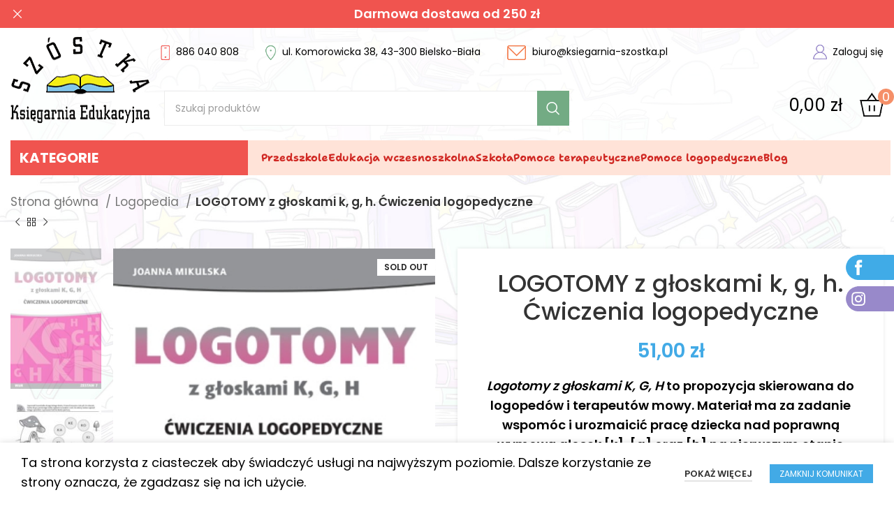

--- FILE ---
content_type: text/html; charset=UTF-8
request_url: https://ksiegarnia-szostka.pl/produkt/logotomy-z-gloskami-k-g-h-cwiczenia-logopedyczne/
body_size: 47559
content:
<!DOCTYPE html>
<html lang="pl-PL">
<head>
	<meta charset="UTF-8">
	<link rel="profile" href="https://gmpg.org/xfn/11">
	<link rel="pingback" href="https://ksiegarnia-szostka.pl/xmlrpc.php">

			<script>window.MSInputMethodContext && document.documentMode && document.write('<script src="https://ksiegarnia-szostka.pl/wp-content/themes/woodmart/js/libs/ie11CustomProperties.min.js"><\/script>');</script>
		<meta name='robots' content='index, follow, max-image-preview:large, max-snippet:-1, max-video-preview:-1' />

	<!-- This site is optimized with the Yoast SEO plugin v26.8 - https://yoast.com/product/yoast-seo-wordpress/ -->
	<title>LOGOTOMY z głoskami k, g, h. Ćwiczenia logopedyczne - Księgarnia Edukacyjna Szóstka</title>
	<link rel="canonical" href="https://ksiegarnia-szostka.pl/produkt/logotomy-z-gloskami-k-g-h-cwiczenia-logopedyczne/" />
	<meta property="og:locale" content="pl_PL" />
	<meta property="og:type" content="article" />
	<meta property="og:title" content="LOGOTOMY z głoskami k, g, h. Ćwiczenia logopedyczne - Księgarnia Edukacyjna Szóstka" />
	<meta property="og:description" content="Logotomy z głoskami K, G, H to propozycja skierowana do logopedów i terapeutów mowy. Materiał ma za zadanie wspomóc i urozmaicić pracę dziecka nad poprawną wymową głosek [k], [g] oraz [h] na pierwszym etapie terapii." />
	<meta property="og:url" content="https://ksiegarnia-szostka.pl/produkt/logotomy-z-gloskami-k-g-h-cwiczenia-logopedyczne/" />
	<meta property="og:site_name" content="Księgarnia Edukacyjna Szóstka" />
	<meta property="article:publisher" content="https://www.facebook.com/ksiegarniaszostka" />
	<meta property="article:modified_time" content="2025-12-04T22:17:27+00:00" />
	<meta property="og:image" content="https://ksiegarnia-szostka.pl/wp-content/uploads/2023/11/logotomy-k-g-h.jpg" />
	<meta property="og:image:width" content="340" />
	<meta property="og:image:height" content="500" />
	<meta property="og:image:type" content="image/jpeg" />
	<meta name="twitter:card" content="summary_large_image" />
	<meta name="twitter:label1" content="Szacowany czas czytania" />
	<meta name="twitter:data1" content="1 minuta" />
	<script type="application/ld+json" class="yoast-schema-graph">{"@context":"https://schema.org","@graph":[{"@type":"WebPage","@id":"https://ksiegarnia-szostka.pl/produkt/logotomy-z-gloskami-k-g-h-cwiczenia-logopedyczne/","url":"https://ksiegarnia-szostka.pl/produkt/logotomy-z-gloskami-k-g-h-cwiczenia-logopedyczne/","name":"LOGOTOMY z głoskami k, g, h. Ćwiczenia logopedyczne - Księgarnia Edukacyjna Szóstka","isPartOf":{"@id":"https://ksiegarnia-szostka.pl/#website"},"primaryImageOfPage":{"@id":"https://ksiegarnia-szostka.pl/produkt/logotomy-z-gloskami-k-g-h-cwiczenia-logopedyczne/#primaryimage"},"image":{"@id":"https://ksiegarnia-szostka.pl/produkt/logotomy-z-gloskami-k-g-h-cwiczenia-logopedyczne/#primaryimage"},"thumbnailUrl":"https://ksiegarnia-szostka.pl/wp-content/uploads/2023/11/logotomy-k-g-h.jpg","datePublished":"2023-11-17T09:15:11+00:00","dateModified":"2025-12-04T22:17:27+00:00","breadcrumb":{"@id":"https://ksiegarnia-szostka.pl/produkt/logotomy-z-gloskami-k-g-h-cwiczenia-logopedyczne/#breadcrumb"},"inLanguage":"pl-PL","potentialAction":[{"@type":"ReadAction","target":["https://ksiegarnia-szostka.pl/produkt/logotomy-z-gloskami-k-g-h-cwiczenia-logopedyczne/"]}]},{"@type":"ImageObject","inLanguage":"pl-PL","@id":"https://ksiegarnia-szostka.pl/produkt/logotomy-z-gloskami-k-g-h-cwiczenia-logopedyczne/#primaryimage","url":"https://ksiegarnia-szostka.pl/wp-content/uploads/2023/11/logotomy-k-g-h.jpg","contentUrl":"https://ksiegarnia-szostka.pl/wp-content/uploads/2023/11/logotomy-k-g-h.jpg","width":340,"height":500},{"@type":"BreadcrumbList","@id":"https://ksiegarnia-szostka.pl/produkt/logotomy-z-gloskami-k-g-h-cwiczenia-logopedyczne/#breadcrumb","itemListElement":[{"@type":"ListItem","position":1,"name":"Strona główna","item":"https://ksiegarnia-szostka.pl/"},{"@type":"ListItem","position":2,"name":"Sklep","item":"https://ksiegarnia-szostka.pl/sklep/"},{"@type":"ListItem","position":3,"name":"LOGOTOMY z głoskami k, g, h. Ćwiczenia logopedyczne"}]},{"@type":"WebSite","@id":"https://ksiegarnia-szostka.pl/#website","url":"https://ksiegarnia-szostka.pl/","name":"Księgarnia Edukacyjna Szóstka","description":"","potentialAction":[{"@type":"SearchAction","target":{"@type":"EntryPoint","urlTemplate":"https://ksiegarnia-szostka.pl/?s={search_term_string}"},"query-input":{"@type":"PropertyValueSpecification","valueRequired":true,"valueName":"search_term_string"}}],"inLanguage":"pl-PL"}]}</script>
	<!-- / Yoast SEO plugin. -->


<link rel='dns-prefetch' href='//www.googletagmanager.com' />
<link rel='dns-prefetch' href='//www.google.com' />
<link rel='dns-prefetch' href='//capi-automation.s3.us-east-2.amazonaws.com' />
<link rel='dns-prefetch' href='//fonts.googleapis.com' />
<link rel="alternate" type="application/rss+xml" title="Księgarnia Edukacyjna Szóstka &raquo; Kanał z wpisami" href="https://ksiegarnia-szostka.pl/feed/" />
<link rel="alternate" type="application/rss+xml" title="Księgarnia Edukacyjna Szóstka &raquo; Kanał z komentarzami" href="https://ksiegarnia-szostka.pl/comments/feed/" />
<link rel="alternate" title="oEmbed (JSON)" type="application/json+oembed" href="https://ksiegarnia-szostka.pl/wp-json/oembed/1.0/embed?url=https%3A%2F%2Fksiegarnia-szostka.pl%2Fprodukt%2Flogotomy-z-gloskami-k-g-h-cwiczenia-logopedyczne%2F" />
<link rel="alternate" title="oEmbed (XML)" type="text/xml+oembed" href="https://ksiegarnia-szostka.pl/wp-json/oembed/1.0/embed?url=https%3A%2F%2Fksiegarnia-szostka.pl%2Fprodukt%2Flogotomy-z-gloskami-k-g-h-cwiczenia-logopedyczne%2F&#038;format=xml" />
<style id='wp-img-auto-sizes-contain-inline-css' type='text/css'>
img:is([sizes=auto i],[sizes^="auto," i]){contain-intrinsic-size:3000px 1500px}
/*# sourceURL=wp-img-auto-sizes-contain-inline-css */
</style>
<link rel='stylesheet' id='woocommerce-paczkomaty-inpost-blocks-integration-frontend-css' href='https://ksiegarnia-szostka.pl/wp-content/plugins/woocommerce-paczkomaty-inpost/build/style-point-selection-block.css?ver=1731051890' type='text/css' media='all' />
<link rel='stylesheet' id='woocommerce-paczkomaty-inpost-blocks-integration-editor-css' href='https://ksiegarnia-szostka.pl/wp-content/plugins/woocommerce-paczkomaty-inpost/build/style-point-selection-block.css?ver=1731051890' type='text/css' media='all' />
<style id='classic-theme-styles-inline-css' type='text/css'>
/*! This file is auto-generated */
.wp-block-button__link{color:#fff;background-color:#32373c;border-radius:9999px;box-shadow:none;text-decoration:none;padding:calc(.667em + 2px) calc(1.333em + 2px);font-size:1.125em}.wp-block-file__button{background:#32373c;color:#fff;text-decoration:none}
/*# sourceURL=/wp-includes/css/classic-themes.min.css */
</style>
<style id='woocommerce-inline-inline-css' type='text/css'>
.woocommerce form .form-row .required { visibility: visible; }
/*# sourceURL=woocommerce-inline-inline-css */
</style>
<link rel='stylesheet' id='flexible-shipping-free-shipping-css' href='https://ksiegarnia-szostka.pl/wp-content/plugins/flexible-shipping/assets/dist/css/free-shipping.css?ver=6.5.4.2' type='text/css' media='all' />
<link rel='stylesheet' id='js_composer_front-css' href='https://ksiegarnia-szostka.pl/wp-content/plugins/js_composer/assets/css/js_composer.min.css?ver=8.7' type='text/css' media='all' />
<link rel='stylesheet' id='bootstrap-css' href='https://ksiegarnia-szostka.pl/wp-content/themes/woodmart/css/bootstrap-light.min.css?ver=7.1.4' type='text/css' media='all' />
<link rel='stylesheet' id='woodmart-style-css' href='https://ksiegarnia-szostka.pl/wp-content/themes/woodmart/css/parts/base.min.css?ver=7.1.4' type='text/css' media='all' />
<link rel='stylesheet' id='wd-widget-wd-recent-posts-css' href='https://ksiegarnia-szostka.pl/wp-content/themes/woodmart/css/parts/widget-wd-recent-posts.min.css?ver=7.1.4' type='text/css' media='all' />
<link rel='stylesheet' id='wd-widget-wd-layered-nav-css' href='https://ksiegarnia-szostka.pl/wp-content/themes/woodmart/css/parts/woo-widget-wd-layered-nav.min.css?ver=7.1.4' type='text/css' media='all' />
<link rel='stylesheet' id='wd-woo-mod-swatches-base-css' href='https://ksiegarnia-szostka.pl/wp-content/themes/woodmart/css/parts/woo-mod-swatches-base.min.css?ver=7.1.4' type='text/css' media='all' />
<link rel='stylesheet' id='wd-woo-mod-swatches-filter-css' href='https://ksiegarnia-szostka.pl/wp-content/themes/woodmart/css/parts/woo-mod-swatches-filter.min.css?ver=7.1.4' type='text/css' media='all' />
<link rel='stylesheet' id='wd-widget-product-cat-css' href='https://ksiegarnia-szostka.pl/wp-content/themes/woodmart/css/parts/woo-widget-product-cat.min.css?ver=7.1.4' type='text/css' media='all' />
<link rel='stylesheet' id='wd-widget-product-list-css' href='https://ksiegarnia-szostka.pl/wp-content/themes/woodmart/css/parts/woo-widget-product-list.min.css?ver=7.1.4' type='text/css' media='all' />
<link rel='stylesheet' id='wd-widget-slider-price-filter-css' href='https://ksiegarnia-szostka.pl/wp-content/themes/woodmart/css/parts/woo-widget-slider-price-filter.min.css?ver=7.1.4' type='text/css' media='all' />
<link rel='stylesheet' id='wd-lazy-loading-css' href='https://ksiegarnia-szostka.pl/wp-content/themes/woodmart/css/parts/opt-lazy-load.min.css?ver=7.1.4' type='text/css' media='all' />
<link rel='stylesheet' id='wd-wpcf7-css' href='https://ksiegarnia-szostka.pl/wp-content/themes/woodmart/css/parts/int-wpcf7.min.css?ver=7.1.4' type='text/css' media='all' />
<link rel='stylesheet' id='wd-revolution-slider-css' href='https://ksiegarnia-szostka.pl/wp-content/themes/woodmart/css/parts/int-rev-slider.min.css?ver=7.1.4' type='text/css' media='all' />
<link rel='stylesheet' id='wd-wpbakery-base-css' href='https://ksiegarnia-szostka.pl/wp-content/themes/woodmart/css/parts/int-wpb-base.min.css?ver=7.1.4' type='text/css' media='all' />
<link rel='stylesheet' id='wd-wpbakery-base-deprecated-css' href='https://ksiegarnia-szostka.pl/wp-content/themes/woodmart/css/parts/int-wpb-base-deprecated.min.css?ver=7.1.4' type='text/css' media='all' />
<link rel='stylesheet' id='wd-woocommerce-base-css' href='https://ksiegarnia-szostka.pl/wp-content/themes/woodmart/css/parts/woocommerce-base.min.css?ver=7.1.4' type='text/css' media='all' />
<link rel='stylesheet' id='wd-mod-star-rating-css' href='https://ksiegarnia-szostka.pl/wp-content/themes/woodmart/css/parts/mod-star-rating.min.css?ver=7.1.4' type='text/css' media='all' />
<link rel='stylesheet' id='wd-woo-el-track-order-css' href='https://ksiegarnia-szostka.pl/wp-content/themes/woodmart/css/parts/woo-el-track-order.min.css?ver=7.1.4' type='text/css' media='all' />
<link rel='stylesheet' id='wd-woo-mod-quantity-css' href='https://ksiegarnia-szostka.pl/wp-content/themes/woodmart/css/parts/woo-mod-quantity.min.css?ver=7.1.4' type='text/css' media='all' />
<link rel='stylesheet' id='wd-woo-single-prod-el-base-css' href='https://ksiegarnia-szostka.pl/wp-content/themes/woodmart/css/parts/woo-single-prod-el-base.min.css?ver=7.1.4' type='text/css' media='all' />
<link rel='stylesheet' id='wd-woo-mod-stock-status-css' href='https://ksiegarnia-szostka.pl/wp-content/themes/woodmart/css/parts/woo-mod-stock-status.min.css?ver=7.1.4' type='text/css' media='all' />
<link rel='stylesheet' id='wd-woo-mod-shop-attributes-css' href='https://ksiegarnia-szostka.pl/wp-content/themes/woodmart/css/parts/woo-mod-shop-attributes.min.css?ver=7.1.4' type='text/css' media='all' />
<link rel='stylesheet' id='child-style-css' href='https://ksiegarnia-szostka.pl/wp-content/themes/woodmart-child/style.css?ver=7.1.4' type='text/css' media='all' />
<link rel='stylesheet' id='wd-header-base-css' href='https://ksiegarnia-szostka.pl/wp-content/themes/woodmart/css/parts/header-base.min.css?ver=7.1.4' type='text/css' media='all' />
<link rel='stylesheet' id='wd-mod-tools-css' href='https://ksiegarnia-szostka.pl/wp-content/themes/woodmart/css/parts/mod-tools.min.css?ver=7.1.4' type='text/css' media='all' />
<link rel='stylesheet' id='wd-header-elements-base-css' href='https://ksiegarnia-szostka.pl/wp-content/themes/woodmart/css/parts/header-el-base.min.css?ver=7.1.4' type='text/css' media='all' />
<link rel='stylesheet' id='wd-header-my-account-dropdown-css' href='https://ksiegarnia-szostka.pl/wp-content/themes/woodmart/css/parts/header-el-my-account-dropdown.min.css?ver=7.1.4' type='text/css' media='all' />
<link rel='stylesheet' id='wd-woo-mod-login-form-css' href='https://ksiegarnia-szostka.pl/wp-content/themes/woodmart/css/parts/woo-mod-login-form.min.css?ver=7.1.4' type='text/css' media='all' />
<link rel='stylesheet' id='wd-header-my-account-css' href='https://ksiegarnia-szostka.pl/wp-content/themes/woodmart/css/parts/header-el-my-account.min.css?ver=7.1.4' type='text/css' media='all' />
<link rel='stylesheet' id='wd-social-icons-css' href='https://ksiegarnia-szostka.pl/wp-content/themes/woodmart/css/parts/el-social-icons.min.css?ver=7.1.4' type='text/css' media='all' />
<link rel='stylesheet' id='wd-header-search-css' href='https://ksiegarnia-szostka.pl/wp-content/themes/woodmart/css/parts/header-el-search.min.css?ver=7.1.4' type='text/css' media='all' />
<link rel='stylesheet' id='wd-header-search-form-css' href='https://ksiegarnia-szostka.pl/wp-content/themes/woodmart/css/parts/header-el-search-form.min.css?ver=7.1.4' type='text/css' media='all' />
<link rel='stylesheet' id='wd-wd-search-results-css' href='https://ksiegarnia-szostka.pl/wp-content/themes/woodmart/css/parts/wd-search-results.min.css?ver=7.1.4' type='text/css' media='all' />
<link rel='stylesheet' id='wd-wd-search-form-css' href='https://ksiegarnia-szostka.pl/wp-content/themes/woodmart/css/parts/wd-search-form.min.css?ver=7.1.4' type='text/css' media='all' />
<link rel='stylesheet' id='wd-header-cart-side-css' href='https://ksiegarnia-szostka.pl/wp-content/themes/woodmart/css/parts/header-el-cart-side.min.css?ver=7.1.4' type='text/css' media='all' />
<link rel='stylesheet' id='wd-header-cart-css' href='https://ksiegarnia-szostka.pl/wp-content/themes/woodmart/css/parts/header-el-cart.min.css?ver=7.1.4' type='text/css' media='all' />
<link rel='stylesheet' id='wd-widget-shopping-cart-css' href='https://ksiegarnia-szostka.pl/wp-content/themes/woodmart/css/parts/woo-widget-shopping-cart.min.css?ver=7.1.4' type='text/css' media='all' />
<link rel='stylesheet' id='wd-header-categories-nav-css' href='https://ksiegarnia-szostka.pl/wp-content/themes/woodmart/css/parts/header-el-category-nav.min.css?ver=7.1.4' type='text/css' media='all' />
<link rel='stylesheet' id='wd-mod-nav-vertical-css' href='https://ksiegarnia-szostka.pl/wp-content/themes/woodmart/css/parts/mod-nav-vertical.min.css?ver=7.1.4' type='text/css' media='all' />
<link rel='stylesheet' id='wd-page-title-css' href='https://ksiegarnia-szostka.pl/wp-content/themes/woodmart/css/parts/page-title.min.css?ver=7.1.4' type='text/css' media='all' />
<link rel='stylesheet' id='wd-woo-single-prod-design-centered-css' href='https://ksiegarnia-szostka.pl/wp-content/themes/woodmart/css/parts/woo-single-prod-design-centered.min.css?ver=7.1.4' type='text/css' media='all' />
<link rel='stylesheet' id='wd-woo-single-prod-predefined-css' href='https://ksiegarnia-szostka.pl/wp-content/themes/woodmart/css/parts/woo-single-prod-predefined.min.css?ver=7.1.4' type='text/css' media='all' />
<link rel='stylesheet' id='wd-woo-single-prod-and-quick-view-predefined-css' href='https://ksiegarnia-szostka.pl/wp-content/themes/woodmart/css/parts/woo-single-prod-and-quick-view-predefined.min.css?ver=7.1.4' type='text/css' media='all' />
<link rel='stylesheet' id='wd-woo-single-prod-el-tabs-predefined-css' href='https://ksiegarnia-szostka.pl/wp-content/themes/woodmart/css/parts/woo-single-prod-el-tabs-predefined.min.css?ver=7.1.4' type='text/css' media='all' />
<link rel='stylesheet' id='wd-woo-single-prod-opt-base-css' href='https://ksiegarnia-szostka.pl/wp-content/themes/woodmart/css/parts/woo-single-prod-opt-base.min.css?ver=7.1.4' type='text/css' media='all' />
<link rel='stylesheet' id='wd-woo-single-prod-el-navigation-css' href='https://ksiegarnia-szostka.pl/wp-content/themes/woodmart/css/parts/woo-single-prod-el-navigation.min.css?ver=7.1.4' type='text/css' media='all' />
<link rel='stylesheet' id='wd-photoswipe-css' href='https://ksiegarnia-szostka.pl/wp-content/themes/woodmart/css/parts/lib-photoswipe.min.css?ver=7.1.4' type='text/css' media='all' />
<link rel='stylesheet' id='wd-woo-single-prod-el-gallery-css' href='https://ksiegarnia-szostka.pl/wp-content/themes/woodmart/css/parts/woo-single-prod-el-gallery.min.css?ver=7.1.4' type='text/css' media='all' />
<link rel='stylesheet' id='wd-woo-single-prod-el-gallery-opt-thumb-left-css' href='https://ksiegarnia-szostka.pl/wp-content/themes/woodmart/css/parts/woo-single-prod-el-gallery-opt-thumb-left.min.css?ver=7.1.4' type='text/css' media='all' />
<link rel='stylesheet' id='wd-owl-carousel-css' href='https://ksiegarnia-szostka.pl/wp-content/themes/woodmart/css/parts/lib-owl-carousel.min.css?ver=7.1.4' type='text/css' media='all' />
<link rel='stylesheet' id='wd-woo-mod-product-labels-css' href='https://ksiegarnia-szostka.pl/wp-content/themes/woodmart/css/parts/woo-mod-product-labels.min.css?ver=7.1.4' type='text/css' media='all' />
<link rel='stylesheet' id='wd-woo-mod-product-labels-rect-css' href='https://ksiegarnia-szostka.pl/wp-content/themes/woodmart/css/parts/woo-mod-product-labels-rect.min.css?ver=7.1.4' type='text/css' media='all' />
<link rel='stylesheet' id='wd-tabs-css' href='https://ksiegarnia-szostka.pl/wp-content/themes/woodmart/css/parts/el-tabs.min.css?ver=7.1.4' type='text/css' media='all' />
<link rel='stylesheet' id='wd-woo-single-prod-el-tabs-opt-layout-tabs-css' href='https://ksiegarnia-szostka.pl/wp-content/themes/woodmart/css/parts/woo-single-prod-el-tabs-opt-layout-tabs.min.css?ver=7.1.4' type='text/css' media='all' />
<link rel='stylesheet' id='wd-accordion-css' href='https://ksiegarnia-szostka.pl/wp-content/themes/woodmart/css/parts/el-accordion.min.css?ver=7.1.4' type='text/css' media='all' />
<link rel='stylesheet' id='wd-product-loop-css' href='https://ksiegarnia-szostka.pl/wp-content/themes/woodmart/css/parts/woo-product-loop.min.css?ver=7.1.4' type='text/css' media='all' />
<link rel='stylesheet' id='wd-product-loop-fw-button-css' href='https://ksiegarnia-szostka.pl/wp-content/themes/woodmart/css/parts/woo-prod-loop-fw-button.min.css?ver=7.1.4' type='text/css' media='all' />
<link rel='stylesheet' id='wd-woo-mod-add-btn-replace-css' href='https://ksiegarnia-szostka.pl/wp-content/themes/woodmart/css/parts/woo-mod-add-btn-replace.min.css?ver=7.1.4' type='text/css' media='all' />
<link rel='stylesheet' id='wd-mod-more-description-css' href='https://ksiegarnia-szostka.pl/wp-content/themes/woodmart/css/parts/mod-more-description.min.css?ver=7.1.4' type='text/css' media='all' />
<link rel='stylesheet' id='wd-mfp-popup-css' href='https://ksiegarnia-szostka.pl/wp-content/themes/woodmart/css/parts/lib-magnific-popup.min.css?ver=7.1.4' type='text/css' media='all' />
<link rel='stylesheet' id='wd-widget-collapse-css' href='https://ksiegarnia-szostka.pl/wp-content/themes/woodmart/css/parts/opt-widget-collapse.min.css?ver=7.1.4' type='text/css' media='all' />
<link rel='stylesheet' id='wd-footer-base-css' href='https://ksiegarnia-szostka.pl/wp-content/themes/woodmart/css/parts/footer-base.min.css?ver=7.1.4' type='text/css' media='all' />
<link rel='stylesheet' id='wd-scroll-top-css' href='https://ksiegarnia-szostka.pl/wp-content/themes/woodmart/css/parts/opt-scrolltotop.min.css?ver=7.1.4' type='text/css' media='all' />
<link rel='stylesheet' id='wd-header-banner-css' href='https://ksiegarnia-szostka.pl/wp-content/themes/woodmart/css/parts/opt-header-banner.min.css?ver=7.1.4' type='text/css' media='all' />
<link rel='stylesheet' id='wd-cookies-popup-css' href='https://ksiegarnia-szostka.pl/wp-content/themes/woodmart/css/parts/opt-cookies.min.css?ver=7.1.4' type='text/css' media='all' />
<link rel='stylesheet' id='wd-bottom-toolbar-css' href='https://ksiegarnia-szostka.pl/wp-content/themes/woodmart/css/parts/opt-bottom-toolbar.min.css?ver=7.1.4' type='text/css' media='all' />
<link rel='stylesheet' id='xts-style-default_header-css' href='https://ksiegarnia-szostka.pl/wp-content/uploads/2023/07/xts-default_header-1690376386.css?ver=7.1.4' type='text/css' media='all' />
<link rel='stylesheet' id='xts-style-theme_settings_default-css' href='https://ksiegarnia-szostka.pl/wp-content/uploads/2023/12/xts-theme_settings_default-1703136839.css?ver=7.1.4' type='text/css' media='all' />
<link rel='stylesheet' id='xts-google-fonts-css' href='https://fonts.googleapis.com/css?family=Poppins%3A400%2C600%2C700%2C500&#038;ver=7.1.4' type='text/css' media='all' />
<script type="text/javascript" id="woocommerce-google-analytics-integration-gtag-js-after">
/* <![CDATA[ */
/* Google Analytics for WooCommerce (gtag.js) */
					window.dataLayer = window.dataLayer || [];
					function gtag(){dataLayer.push(arguments);}
					// Set up default consent state.
					for ( const mode of [{"analytics_storage":"denied","ad_storage":"denied","ad_user_data":"denied","ad_personalization":"denied","region":["AT","BE","BG","HR","CY","CZ","DK","EE","FI","FR","DE","GR","HU","IS","IE","IT","LV","LI","LT","LU","MT","NL","NO","PL","PT","RO","SK","SI","ES","SE","GB","CH"]}] || [] ) {
						gtag( "consent", "default", { "wait_for_update": 500, ...mode } );
					}
					gtag("js", new Date());
					gtag("set", "developer_id.dOGY3NW", true);
					gtag("config", "G-7DN8SH5T55", {"track_404":true,"allow_google_signals":true,"logged_in":false,"linker":{"domains":[],"allow_incoming":true},"custom_map":{"dimension1":"logged_in"}});
//# sourceURL=woocommerce-google-analytics-integration-gtag-js-after
/* ]]> */
</script>
<script type="text/javascript" src="https://ksiegarnia-szostka.pl/wp-includes/js/jquery/jquery.min.js?ver=3.7.1" id="jquery-core-js"></script>
<script type="text/javascript" src="https://ksiegarnia-szostka.pl/wp-includes/js/jquery/jquery-migrate.min.js?ver=3.4.1" id="jquery-migrate-js"></script>
<script type="text/javascript" src="https://ksiegarnia-szostka.pl/wp-content/plugins/recaptcha-woo/js/rcfwc.js?ver=1.0" id="rcfwc-js-js" defer="defer" data-wp-strategy="defer"></script>
<script type="text/javascript" src="https://www.google.com/recaptcha/api.js?hl=pl_PL" id="recaptcha-js" defer="defer" data-wp-strategy="defer"></script>
<script type="text/javascript" src="https://ksiegarnia-szostka.pl/wp-content/plugins/woocommerce/assets/js/jquery-blockui/jquery.blockUI.min.js?ver=2.7.0-wc.10.4.3" id="wc-jquery-blockui-js" data-wp-strategy="defer"></script>
<script type="text/javascript" id="wc-add-to-cart-js-extra">
/* <![CDATA[ */
var wc_add_to_cart_params = {"ajax_url":"/wp-admin/admin-ajax.php","wc_ajax_url":"/?wc-ajax=%%endpoint%%","i18n_view_cart":"Zobacz koszyk","cart_url":"https://ksiegarnia-szostka.pl/koszyk/","is_cart":"","cart_redirect_after_add":"no"};
//# sourceURL=wc-add-to-cart-js-extra
/* ]]> */
</script>
<script type="text/javascript" src="https://ksiegarnia-szostka.pl/wp-content/plugins/woocommerce/assets/js/frontend/add-to-cart.min.js?ver=10.4.3" id="wc-add-to-cart-js" data-wp-strategy="defer"></script>
<script type="text/javascript" src="https://ksiegarnia-szostka.pl/wp-content/plugins/woocommerce/assets/js/zoom/jquery.zoom.min.js?ver=1.7.21-wc.10.4.3" id="wc-zoom-js" defer="defer" data-wp-strategy="defer"></script>
<script type="text/javascript" id="wc-single-product-js-extra">
/* <![CDATA[ */
var wc_single_product_params = {"i18n_required_rating_text":"Prosz\u0119 wybra\u0107 ocen\u0119","i18n_rating_options":["1 z 5 gwiazdek","2 z 5 gwiazdek","3 z 5 gwiazdek","4 z 5 gwiazdek","5 z 5 gwiazdek"],"i18n_product_gallery_trigger_text":"Wy\u015bwietl pe\u0142noekranow\u0105 galeri\u0119 obrazk\u00f3w","review_rating_required":"yes","flexslider":{"rtl":false,"animation":"slide","smoothHeight":true,"directionNav":false,"controlNav":"thumbnails","slideshow":false,"animationSpeed":500,"animationLoop":false,"allowOneSlide":false},"zoom_enabled":"","zoom_options":[],"photoswipe_enabled":"","photoswipe_options":{"shareEl":false,"closeOnScroll":false,"history":false,"hideAnimationDuration":0,"showAnimationDuration":0},"flexslider_enabled":""};
//# sourceURL=wc-single-product-js-extra
/* ]]> */
</script>
<script type="text/javascript" src="https://ksiegarnia-szostka.pl/wp-content/plugins/woocommerce/assets/js/frontend/single-product.min.js?ver=10.4.3" id="wc-single-product-js" defer="defer" data-wp-strategy="defer"></script>
<script type="text/javascript" src="https://ksiegarnia-szostka.pl/wp-content/plugins/woocommerce/assets/js/js-cookie/js.cookie.min.js?ver=2.1.4-wc.10.4.3" id="wc-js-cookie-js" defer="defer" data-wp-strategy="defer"></script>
<script type="text/javascript" id="woocommerce-js-extra">
/* <![CDATA[ */
var woocommerce_params = {"ajax_url":"/wp-admin/admin-ajax.php","wc_ajax_url":"/?wc-ajax=%%endpoint%%","i18n_password_show":"Poka\u017c has\u0142o","i18n_password_hide":"Ukryj has\u0142o"};
//# sourceURL=woocommerce-js-extra
/* ]]> */
</script>
<script type="text/javascript" src="https://ksiegarnia-szostka.pl/wp-content/plugins/woocommerce/assets/js/frontend/woocommerce.min.js?ver=10.4.3" id="woocommerce-js" defer="defer" data-wp-strategy="defer"></script>
<script type="text/javascript" src="https://ksiegarnia-szostka.pl/wp-content/plugins/js_composer/assets/js/vendors/woocommerce-add-to-cart.js?ver=8.7" id="vc_woocommerce-add-to-cart-js-js"></script>
<script type="text/javascript" src="https://ksiegarnia-szostka.pl/wp-content/themes/woodmart/js/libs/device.min.js?ver=7.1.4" id="wd-device-library-js"></script>
<script></script><link rel="https://api.w.org/" href="https://ksiegarnia-szostka.pl/wp-json/" /><link rel="alternate" title="JSON" type="application/json" href="https://ksiegarnia-szostka.pl/wp-json/wp/v2/product/5533" /><link rel="EditURI" type="application/rsd+xml" title="RSD" href="https://ksiegarnia-szostka.pl/xmlrpc.php?rsd" />
<meta name="generator" content="WordPress 6.9" />
<meta name="generator" content="WooCommerce 10.4.3" />
<link rel='shortlink' href='https://ksiegarnia-szostka.pl/?p=5533' />
<meta name="generator" content="Site Kit by Google 1.171.0" /> 
<!-- Messenger Wtyczka czatu Code -->
    <div id="fb-root"></div>

    <!-- Your Wtyczka czatu code -->
    <div id="fb-customer-chat" class="fb-customerchat">
    </div>

    <script>
      var chatbox = document.getElementById('fb-customer-chat');
      chatbox.setAttribute("page_id", "117541828329549");
      chatbox.setAttribute("attribution", "biz_inbox");
    </script>

    <!-- Your SDK code -->
    <script>
      window.fbAsyncInit = function() {
        FB.init({
          xfbml            : true,
          version          : 'v16.0'
        });
      };

      (function(d, s, id) {
        var js, fjs = d.getElementsByTagName(s)[0];
        if (d.getElementById(id)) return;
        js = d.createElement(s); js.id = id;
        js.src = 'https://connect.facebook.net/pl_PL/sdk/xfbml.customerchat.js';
        fjs.parentNode.insertBefore(js, fjs);
      }(document, 'script', 'facebook-jssdk'));
    </script>
	<!-- JSON-LD markup generated by Google Structured Data Markup Helper. -->
<script type="application/ld+json">
{
  "@context": "http://schema.org",
  "@type": "LocalBusiness",
  "name": "Księgarnia Szóstka",
  "telephone": "886 040 808",
  "email": "biuro@ksiegarnia-szostka.pl",
  "address": {
    "@type": "PostalAddress",
    "streetAddress": "ul. Komorowicka 38",
    "addressCountry": "Bielsko-Biała",
    "postalCode": "43-300"
  }
}
</script>
<meta name="theme-color" content="rgb(240,84,79)">					<meta name="viewport" content="width=device-width, initial-scale=1.0, maximum-scale=1.0, user-scalable=no">
										<noscript><style>.woocommerce-product-gallery{ opacity: 1 !important; }</style></noscript>
				<script  type="text/javascript">
				!function(f,b,e,v,n,t,s){if(f.fbq)return;n=f.fbq=function(){n.callMethod?
					n.callMethod.apply(n,arguments):n.queue.push(arguments)};if(!f._fbq)f._fbq=n;
					n.push=n;n.loaded=!0;n.version='2.0';n.queue=[];t=b.createElement(e);t.async=!0;
					t.src=v;s=b.getElementsByTagName(e)[0];s.parentNode.insertBefore(t,s)}(window,
					document,'script','https://connect.facebook.net/en_US/fbevents.js');
			</script>
			<!-- WooCommerce Facebook Integration Begin -->
			<script  type="text/javascript">

				fbq('init', '818452896396591', {}, {
    "agent": "woocommerce_0-10.4.3-3.5.15"
});

				document.addEventListener( 'DOMContentLoaded', function() {
					// Insert placeholder for events injected when a product is added to the cart through AJAX.
					document.body.insertAdjacentHTML( 'beforeend', '<div class=\"wc-facebook-pixel-event-placeholder\"></div>' );
				}, false );

			</script>
			<!-- WooCommerce Facebook Integration End -->
			<meta name="generator" content="Powered by WPBakery Page Builder - drag and drop page builder for WordPress."/>
<meta name="generator" content="Powered by Slider Revolution 6.6.20 - responsive, Mobile-Friendly Slider Plugin for WordPress with comfortable drag and drop interface." />
<link rel="icon" href="https://ksiegarnia-szostka.pl/wp-content/uploads/2023/04/Ksiegarnia-szostka-favicon.png" sizes="32x32" />
<link rel="icon" href="https://ksiegarnia-szostka.pl/wp-content/uploads/2023/04/Ksiegarnia-szostka-favicon.png" sizes="192x192" />
<link rel="apple-touch-icon" href="https://ksiegarnia-szostka.pl/wp-content/uploads/2023/04/Ksiegarnia-szostka-favicon.png" />
<meta name="msapplication-TileImage" content="https://ksiegarnia-szostka.pl/wp-content/uploads/2023/04/Ksiegarnia-szostka-favicon.png" />
<script>function setREVStartSize(e){
			//window.requestAnimationFrame(function() {
				window.RSIW = window.RSIW===undefined ? window.innerWidth : window.RSIW;
				window.RSIH = window.RSIH===undefined ? window.innerHeight : window.RSIH;
				try {
					var pw = document.getElementById(e.c).parentNode.offsetWidth,
						newh;
					pw = pw===0 || isNaN(pw) || (e.l=="fullwidth" || e.layout=="fullwidth") ? window.RSIW : pw;
					e.tabw = e.tabw===undefined ? 0 : parseInt(e.tabw);
					e.thumbw = e.thumbw===undefined ? 0 : parseInt(e.thumbw);
					e.tabh = e.tabh===undefined ? 0 : parseInt(e.tabh);
					e.thumbh = e.thumbh===undefined ? 0 : parseInt(e.thumbh);
					e.tabhide = e.tabhide===undefined ? 0 : parseInt(e.tabhide);
					e.thumbhide = e.thumbhide===undefined ? 0 : parseInt(e.thumbhide);
					e.mh = e.mh===undefined || e.mh=="" || e.mh==="auto" ? 0 : parseInt(e.mh,0);
					if(e.layout==="fullscreen" || e.l==="fullscreen")
						newh = Math.max(e.mh,window.RSIH);
					else{
						e.gw = Array.isArray(e.gw) ? e.gw : [e.gw];
						for (var i in e.rl) if (e.gw[i]===undefined || e.gw[i]===0) e.gw[i] = e.gw[i-1];
						e.gh = e.el===undefined || e.el==="" || (Array.isArray(e.el) && e.el.length==0)? e.gh : e.el;
						e.gh = Array.isArray(e.gh) ? e.gh : [e.gh];
						for (var i in e.rl) if (e.gh[i]===undefined || e.gh[i]===0) e.gh[i] = e.gh[i-1];
											
						var nl = new Array(e.rl.length),
							ix = 0,
							sl;
						e.tabw = e.tabhide>=pw ? 0 : e.tabw;
						e.thumbw = e.thumbhide>=pw ? 0 : e.thumbw;
						e.tabh = e.tabhide>=pw ? 0 : e.tabh;
						e.thumbh = e.thumbhide>=pw ? 0 : e.thumbh;
						for (var i in e.rl) nl[i] = e.rl[i]<window.RSIW ? 0 : e.rl[i];
						sl = nl[0];
						for (var i in nl) if (sl>nl[i] && nl[i]>0) { sl = nl[i]; ix=i;}
						var m = pw>(e.gw[ix]+e.tabw+e.thumbw) ? 1 : (pw-(e.tabw+e.thumbw)) / (e.gw[ix]);
						newh =  (e.gh[ix] * m) + (e.tabh + e.thumbh);
					}
					var el = document.getElementById(e.c);
					if (el!==null && el) el.style.height = newh+"px";
					el = document.getElementById(e.c+"_wrapper");
					if (el!==null && el) {
						el.style.height = newh+"px";
						el.style.display = "block";
					}
				} catch(e){
					console.log("Failure at Presize of Slider:" + e)
				}
			//});
		  };</script>
<style>
		
		</style><noscript><style> .wpb_animate_when_almost_visible { opacity: 1; }</style></noscript><style id='global-styles-inline-css' type='text/css'>
:root{--wp--preset--aspect-ratio--square: 1;--wp--preset--aspect-ratio--4-3: 4/3;--wp--preset--aspect-ratio--3-4: 3/4;--wp--preset--aspect-ratio--3-2: 3/2;--wp--preset--aspect-ratio--2-3: 2/3;--wp--preset--aspect-ratio--16-9: 16/9;--wp--preset--aspect-ratio--9-16: 9/16;--wp--preset--color--black: #000000;--wp--preset--color--cyan-bluish-gray: #abb8c3;--wp--preset--color--white: #ffffff;--wp--preset--color--pale-pink: #f78da7;--wp--preset--color--vivid-red: #cf2e2e;--wp--preset--color--luminous-vivid-orange: #ff6900;--wp--preset--color--luminous-vivid-amber: #fcb900;--wp--preset--color--light-green-cyan: #7bdcb5;--wp--preset--color--vivid-green-cyan: #00d084;--wp--preset--color--pale-cyan-blue: #8ed1fc;--wp--preset--color--vivid-cyan-blue: #0693e3;--wp--preset--color--vivid-purple: #9b51e0;--wp--preset--gradient--vivid-cyan-blue-to-vivid-purple: linear-gradient(135deg,rgb(6,147,227) 0%,rgb(155,81,224) 100%);--wp--preset--gradient--light-green-cyan-to-vivid-green-cyan: linear-gradient(135deg,rgb(122,220,180) 0%,rgb(0,208,130) 100%);--wp--preset--gradient--luminous-vivid-amber-to-luminous-vivid-orange: linear-gradient(135deg,rgb(252,185,0) 0%,rgb(255,105,0) 100%);--wp--preset--gradient--luminous-vivid-orange-to-vivid-red: linear-gradient(135deg,rgb(255,105,0) 0%,rgb(207,46,46) 100%);--wp--preset--gradient--very-light-gray-to-cyan-bluish-gray: linear-gradient(135deg,rgb(238,238,238) 0%,rgb(169,184,195) 100%);--wp--preset--gradient--cool-to-warm-spectrum: linear-gradient(135deg,rgb(74,234,220) 0%,rgb(151,120,209) 20%,rgb(207,42,186) 40%,rgb(238,44,130) 60%,rgb(251,105,98) 80%,rgb(254,248,76) 100%);--wp--preset--gradient--blush-light-purple: linear-gradient(135deg,rgb(255,206,236) 0%,rgb(152,150,240) 100%);--wp--preset--gradient--blush-bordeaux: linear-gradient(135deg,rgb(254,205,165) 0%,rgb(254,45,45) 50%,rgb(107,0,62) 100%);--wp--preset--gradient--luminous-dusk: linear-gradient(135deg,rgb(255,203,112) 0%,rgb(199,81,192) 50%,rgb(65,88,208) 100%);--wp--preset--gradient--pale-ocean: linear-gradient(135deg,rgb(255,245,203) 0%,rgb(182,227,212) 50%,rgb(51,167,181) 100%);--wp--preset--gradient--electric-grass: linear-gradient(135deg,rgb(202,248,128) 0%,rgb(113,206,126) 100%);--wp--preset--gradient--midnight: linear-gradient(135deg,rgb(2,3,129) 0%,rgb(40,116,252) 100%);--wp--preset--font-size--small: 13px;--wp--preset--font-size--medium: 20px;--wp--preset--font-size--large: 36px;--wp--preset--font-size--x-large: 42px;--wp--preset--spacing--20: 0.44rem;--wp--preset--spacing--30: 0.67rem;--wp--preset--spacing--40: 1rem;--wp--preset--spacing--50: 1.5rem;--wp--preset--spacing--60: 2.25rem;--wp--preset--spacing--70: 3.38rem;--wp--preset--spacing--80: 5.06rem;--wp--preset--shadow--natural: 6px 6px 9px rgba(0, 0, 0, 0.2);--wp--preset--shadow--deep: 12px 12px 50px rgba(0, 0, 0, 0.4);--wp--preset--shadow--sharp: 6px 6px 0px rgba(0, 0, 0, 0.2);--wp--preset--shadow--outlined: 6px 6px 0px -3px rgb(255, 255, 255), 6px 6px rgb(0, 0, 0);--wp--preset--shadow--crisp: 6px 6px 0px rgb(0, 0, 0);}:where(.is-layout-flex){gap: 0.5em;}:where(.is-layout-grid){gap: 0.5em;}body .is-layout-flex{display: flex;}.is-layout-flex{flex-wrap: wrap;align-items: center;}.is-layout-flex > :is(*, div){margin: 0;}body .is-layout-grid{display: grid;}.is-layout-grid > :is(*, div){margin: 0;}:where(.wp-block-columns.is-layout-flex){gap: 2em;}:where(.wp-block-columns.is-layout-grid){gap: 2em;}:where(.wp-block-post-template.is-layout-flex){gap: 1.25em;}:where(.wp-block-post-template.is-layout-grid){gap: 1.25em;}.has-black-color{color: var(--wp--preset--color--black) !important;}.has-cyan-bluish-gray-color{color: var(--wp--preset--color--cyan-bluish-gray) !important;}.has-white-color{color: var(--wp--preset--color--white) !important;}.has-pale-pink-color{color: var(--wp--preset--color--pale-pink) !important;}.has-vivid-red-color{color: var(--wp--preset--color--vivid-red) !important;}.has-luminous-vivid-orange-color{color: var(--wp--preset--color--luminous-vivid-orange) !important;}.has-luminous-vivid-amber-color{color: var(--wp--preset--color--luminous-vivid-amber) !important;}.has-light-green-cyan-color{color: var(--wp--preset--color--light-green-cyan) !important;}.has-vivid-green-cyan-color{color: var(--wp--preset--color--vivid-green-cyan) !important;}.has-pale-cyan-blue-color{color: var(--wp--preset--color--pale-cyan-blue) !important;}.has-vivid-cyan-blue-color{color: var(--wp--preset--color--vivid-cyan-blue) !important;}.has-vivid-purple-color{color: var(--wp--preset--color--vivid-purple) !important;}.has-black-background-color{background-color: var(--wp--preset--color--black) !important;}.has-cyan-bluish-gray-background-color{background-color: var(--wp--preset--color--cyan-bluish-gray) !important;}.has-white-background-color{background-color: var(--wp--preset--color--white) !important;}.has-pale-pink-background-color{background-color: var(--wp--preset--color--pale-pink) !important;}.has-vivid-red-background-color{background-color: var(--wp--preset--color--vivid-red) !important;}.has-luminous-vivid-orange-background-color{background-color: var(--wp--preset--color--luminous-vivid-orange) !important;}.has-luminous-vivid-amber-background-color{background-color: var(--wp--preset--color--luminous-vivid-amber) !important;}.has-light-green-cyan-background-color{background-color: var(--wp--preset--color--light-green-cyan) !important;}.has-vivid-green-cyan-background-color{background-color: var(--wp--preset--color--vivid-green-cyan) !important;}.has-pale-cyan-blue-background-color{background-color: var(--wp--preset--color--pale-cyan-blue) !important;}.has-vivid-cyan-blue-background-color{background-color: var(--wp--preset--color--vivid-cyan-blue) !important;}.has-vivid-purple-background-color{background-color: var(--wp--preset--color--vivid-purple) !important;}.has-black-border-color{border-color: var(--wp--preset--color--black) !important;}.has-cyan-bluish-gray-border-color{border-color: var(--wp--preset--color--cyan-bluish-gray) !important;}.has-white-border-color{border-color: var(--wp--preset--color--white) !important;}.has-pale-pink-border-color{border-color: var(--wp--preset--color--pale-pink) !important;}.has-vivid-red-border-color{border-color: var(--wp--preset--color--vivid-red) !important;}.has-luminous-vivid-orange-border-color{border-color: var(--wp--preset--color--luminous-vivid-orange) !important;}.has-luminous-vivid-amber-border-color{border-color: var(--wp--preset--color--luminous-vivid-amber) !important;}.has-light-green-cyan-border-color{border-color: var(--wp--preset--color--light-green-cyan) !important;}.has-vivid-green-cyan-border-color{border-color: var(--wp--preset--color--vivid-green-cyan) !important;}.has-pale-cyan-blue-border-color{border-color: var(--wp--preset--color--pale-cyan-blue) !important;}.has-vivid-cyan-blue-border-color{border-color: var(--wp--preset--color--vivid-cyan-blue) !important;}.has-vivid-purple-border-color{border-color: var(--wp--preset--color--vivid-purple) !important;}.has-vivid-cyan-blue-to-vivid-purple-gradient-background{background: var(--wp--preset--gradient--vivid-cyan-blue-to-vivid-purple) !important;}.has-light-green-cyan-to-vivid-green-cyan-gradient-background{background: var(--wp--preset--gradient--light-green-cyan-to-vivid-green-cyan) !important;}.has-luminous-vivid-amber-to-luminous-vivid-orange-gradient-background{background: var(--wp--preset--gradient--luminous-vivid-amber-to-luminous-vivid-orange) !important;}.has-luminous-vivid-orange-to-vivid-red-gradient-background{background: var(--wp--preset--gradient--luminous-vivid-orange-to-vivid-red) !important;}.has-very-light-gray-to-cyan-bluish-gray-gradient-background{background: var(--wp--preset--gradient--very-light-gray-to-cyan-bluish-gray) !important;}.has-cool-to-warm-spectrum-gradient-background{background: var(--wp--preset--gradient--cool-to-warm-spectrum) !important;}.has-blush-light-purple-gradient-background{background: var(--wp--preset--gradient--blush-light-purple) !important;}.has-blush-bordeaux-gradient-background{background: var(--wp--preset--gradient--blush-bordeaux) !important;}.has-luminous-dusk-gradient-background{background: var(--wp--preset--gradient--luminous-dusk) !important;}.has-pale-ocean-gradient-background{background: var(--wp--preset--gradient--pale-ocean) !important;}.has-electric-grass-gradient-background{background: var(--wp--preset--gradient--electric-grass) !important;}.has-midnight-gradient-background{background: var(--wp--preset--gradient--midnight) !important;}.has-small-font-size{font-size: var(--wp--preset--font-size--small) !important;}.has-medium-font-size{font-size: var(--wp--preset--font-size--medium) !important;}.has-large-font-size{font-size: var(--wp--preset--font-size--large) !important;}.has-x-large-font-size{font-size: var(--wp--preset--font-size--x-large) !important;}
/*# sourceURL=global-styles-inline-css */
</style>
<link rel='stylesheet' id='rs-plugin-settings-css' href='https://ksiegarnia-szostka.pl/wp-content/plugins/revslider/public/assets/css/rs6.css?ver=6.6.20' type='text/css' media='all' />
<style id='rs-plugin-settings-inline-css' type='text/css'>
#rs-demo-id {}
/*# sourceURL=rs-plugin-settings-inline-css */
</style>
</head>

<body class="wp-singular product-template-default single single-product postid-5533 wp-theme-woodmart wp-child-theme-woodmart-child theme-woodmart woocommerce woocommerce-page woocommerce-no-js wrapper-custom  woodmart-product-design-alt woodmart-product-sticky-on categories-accordion-on woodmart-archive-shop header-banner-enabled woodmart-ajax-shop-on offcanvas-sidebar-mobile offcanvas-sidebar-tablet sticky-toolbar-on wpb-js-composer js-comp-ver-8.7 vc_responsive">
			<script type="text/javascript" id="wd-flicker-fix">// Flicker fix.</script>	
	
	<div class="website-wrapper">
									<header class="whb-header whb-default_header whb-sticky-shadow whb-scroll-slide whb-sticky-clone">
					<div class="whb-main-header">
	
<div class="whb-row whb-top-bar whb-not-sticky-row whb-with-bg whb-without-border whb-color-dark whb-flex-flex-middle whb-hidden-mobile">
	<div class="container">
		<div class="whb-flex-row whb-top-bar-inner">
			<div class="whb-column whb-col-left whb-visible-lg whb-empty-column">
	</div>
<div class="whb-column whb-col-center whb-visible-lg">
	
<div class="wd-header-text set-cont-mb-s reset-last-child "><div class="top-btn-row"><a class="top-btn" href="tel:+48886040808"><img src="https://ksiegarnia-szostka.pl/wp-content/uploads/2023/04/tel-icon.png" alt="" /> 886 040 808</a>
<a class="top-btn" href="/kontakt"><img src="https://ksiegarnia-szostka.pl/wp-content/uploads/2023/04/address-icon.png" alt="" /> ul. Komorowicka 38, 43-300 Bielsko-Biała</a>
<a class="top-btn" href="mailto:biuro@ksiegarnia-szostka.pl"><img src="https://ksiegarnia-szostka.pl/wp-content/uploads/2023/04/mail-icon.png" alt="" /> biuro@ksiegarnia-szostka.pl</a></div></div>
</div>
<div class="whb-column whb-col-right whb-visible-lg">
	<div class="wd-header-my-account wd-tools-element wd-event-hover wd-with-username wd-design-1 wd-account-style-icon wd-tools-custom-icon whb-2b8mjqhbtvxz16jtxdrd">
			<a href="https://ksiegarnia-szostka.pl/moje-konto/" title="Moje konto">
			
				<span class="wd-tools-icon">
					<img width="20" height="21" src="[data-uri]" class="wd-custom-icon wd-lazy-load wd-lazy-fade" alt="" decoding="async" data-wood-src="https://ksiegarnia-szostka.pl/wp-content/uploads/2023/04/login-icon.png" srcset="" />				</span>
				<span class="wd-tools-text">
				Zaloguj się			</span>

					</a>

		
					<div class="wd-dropdown wd-dropdown-register">
						<div class="login-dropdown-inner">
							<span class="wd-heading"><span class="title">Logowanie</span><a class="create-account-link" href="https://ksiegarnia-szostka.pl/moje-konto/?action=register">Zarejestruj się</a></span>
										<form method="post" class="login woocommerce-form woocommerce-form-login
						" action="https://ksiegarnia-szostka.pl/moje-konto/" 			>

				
				
				<p class="woocommerce-FormRow woocommerce-FormRow--wide form-row form-row-wide form-row-username">
					<label for="username">Nazwa użytkownika lub adres e-mail&nbsp;<span class="required">*</span></label>
					<input type="text" class="woocommerce-Input woocommerce-Input--text input-text" name="username" id="username" value="" />				</p>
				<p class="woocommerce-FormRow woocommerce-FormRow--wide form-row form-row-wide form-row-password">
					<label for="password">Hasło&nbsp;<span class="required">*</span></label>
					<input class="woocommerce-Input woocommerce-Input--text input-text" type="password" name="password" id="password" autocomplete="current-password" />
				</p>

				
				<p class="form-row">
					<input type="hidden" id="woocommerce-login-nonce" name="woocommerce-login-nonce" value="37db53b528" /><input type="hidden" name="_wp_http_referer" value="/produkt/logotomy-z-gloskami-k-g-h-cwiczenia-logopedyczne/" />										<button type="submit" class="button woocommerce-button woocommerce-form-login__submit" name="login" value="Zaloguj się">Zaloguj się</button>
				</p>

				<p class="login-form-footer">
					<a href="https://ksiegarnia-szostka.pl/moje-konto/zapomniane-haslo/" class="woocommerce-LostPassword lost_password">Zapomniałeś hasła?</a>
					<label class="woocommerce-form__label woocommerce-form__label-for-checkbox woocommerce-form-login__rememberme">
						<input class="woocommerce-form__input woocommerce-form__input-checkbox" name="rememberme" type="checkbox" value="forever" title="Zapamiętaj" aria-label="Zapamiętaj" /> <span>Zapamiętaj</span>
					</label>
				</p>

				
							</form>

		
						</div>
					</div>
					</div>
</div>
<div class="whb-column whb-col-mobile whb-hidden-lg">
	
			<div class="wd-social-icons  icons-design-default icons-size-small color-scheme-light social-share social-form-circle text-left">

				
									<a rel="noopener noreferrer nofollow" href="https://www.facebook.com/sharer/sharer.php?u=https://ksiegarnia-szostka.pl/produkt/logotomy-z-gloskami-k-g-h-cwiczenia-logopedyczne/" target="_blank" class=" wd-social-icon social-facebook" aria-label="Facebook link społecznościowy">
						<span class="wd-icon"></span>
											</a>
				
									<a rel="noopener noreferrer nofollow" href="https://twitter.com/share?url=https://ksiegarnia-szostka.pl/produkt/logotomy-z-gloskami-k-g-h-cwiczenia-logopedyczne/" target="_blank" class=" wd-social-icon social-twitter" aria-label="Twitter link społecznościowy">
						<span class="wd-icon"></span>
											</a>
				
				
				
				
									<a rel="noopener noreferrer nofollow" href="https://pinterest.com/pin/create/button/?url=https://ksiegarnia-szostka.pl/produkt/logotomy-z-gloskami-k-g-h-cwiczenia-logopedyczne/&media=https://ksiegarnia-szostka.pl/wp-content/uploads/2023/11/logotomy-k-g-h.jpg&description=LOGOTOMY+z+g%C5%82oskami+k%2C+g%2C+h.+%C4%86wiczenia+logopedyczne" target="_blank" class=" wd-social-icon social-pinterest" aria-label="Pinterest link społecznościowy">
						<span class="wd-icon"></span>
											</a>
				
				
									<a rel="noopener noreferrer nofollow" href="https://www.linkedin.com/shareArticle?mini=true&url=https://ksiegarnia-szostka.pl/produkt/logotomy-z-gloskami-k-g-h-cwiczenia-logopedyczne/" target="_blank" class=" wd-social-icon social-linkedin" aria-label="Linkedin link społecznościowy">
						<span class="wd-icon"></span>
											</a>
				
				
				
				
				
				
				
				
				
				
								
								
				
									<a rel="noopener noreferrer nofollow" href="https://telegram.me/share/url?url=https://ksiegarnia-szostka.pl/produkt/logotomy-z-gloskami-k-g-h-cwiczenia-logopedyczne/" target="_blank" class=" wd-social-icon social-tg" aria-label="Telegram link społecznościowy">
						<span class="wd-icon"></span>
											</a>
								
				
			</div>

		</div>
		</div>
	</div>
</div>

<div class="whb-row whb-general-header whb-not-sticky-row whb-with-bg whb-without-border whb-color-dark whb-flex-flex-middle">
	<div class="container">
		<div class="whb-flex-row whb-general-header-inner">
			<div class="whb-column whb-col-left whb-visible-lg">
	<div class="site-logo">
	<a href="https://ksiegarnia-szostka.pl/" class="wd-logo wd-main-logo" rel="home">
		<img width="200" height="135" src="https://ksiegarnia-szostka.pl/wp-content/uploads/2023/04/logo.png" class="attachment-full size-full" alt="" style="max-width:200px;" decoding="async" srcset="https://ksiegarnia-szostka.pl/wp-content/uploads/2023/04/logo.png 200w, https://ksiegarnia-szostka.pl/wp-content/uploads/2023/04/logo-150x101.png 150w, https://ksiegarnia-szostka.pl/wp-content/uploads/2023/04/logo-200x135.png 300w" sizes="(max-width: 200px) 100vw, 200px" />	</a>
	</div>
</div>
<div class="whb-column whb-col-center whb-visible-lg">
				<div class="wd-search-form wd-header-search-form wd-display-form whb-duljtjrl87kj7pmuut6b">
				
				
				<form role="search" method="get" class="searchform  wd-style-with-bg wd-cat-style-bordered woodmart-ajax-search" action="https://ksiegarnia-szostka.pl/"  data-thumbnail="1" data-price="1" data-post_type="product" data-count="20" data-sku="0" data-symbols_count="3">
					<input type="text" class="s" placeholder="Szukaj produktów" value="" name="s" aria-label="Szukaj" title="Szukaj produktów" required/>
					<input type="hidden" name="post_type" value="product">
										<button type="submit" class="searchsubmit">
						<span>
							Szukaj						</span>
											</button>
				</form>

				
				
									<div class="search-results-wrapper">
						<div class="wd-dropdown-results wd-scroll wd-dropdown">
							<div class="wd-scroll-content"></div>
						</div>
					</div>
				
				
							</div>
		</div>
<div class="whb-column whb-col-right whb-visible-lg">
	
<div class="wd-header-cart wd-tools-element wd-design-2 wd-tools-custom-icon cart-widget-opener wd-style-text whb-5u866sftq6yga790jxf3">
	<a href="https://ksiegarnia-szostka.pl/koszyk/" title="Twój koszyk">
		
			<span class="wd-tools-icon">
									<img width="34" height="34" src="[data-uri]" class="wd-custom-icon wd-lazy-load wd-lazy-fade" alt="" decoding="async" data-wood-src="https://ksiegarnia-szostka.pl/wp-content/uploads/2023/04/cart-icon.png" srcset="" />															<span class="wd-cart-number wd-tools-count">0 <span>element</span></span>
									</span>
			<span class="wd-tools-text">
				
										<span class="wd-cart-subtotal"><span class="woocommerce-Price-amount amount"><bdi>0,00&nbsp;<span class="woocommerce-Price-currencySymbol">&#122;&#322;</span></bdi></span></span>
					</span>

			</a>
	</div>
</div>
<div class="whb-column whb-mobile-left whb-hidden-lg">
	<div class="wd-tools-element wd-header-mobile-nav wd-style-icon wd-design-1 whb-wn5z894j1g5n0yp3eeuz">
	<a href="#" rel="nofollow" aria-label="Open mobile menu">
		
		<span class="wd-tools-icon">
					</span>

		<span class="wd-tools-text">Menu</span>

			</a>
</div><!--END wd-header-mobile-nav--></div>
<div class="whb-column whb-mobile-center whb-hidden-lg">
	<div class="site-logo">
	<a href="https://ksiegarnia-szostka.pl/" class="wd-logo wd-main-logo" rel="home">
		<img src="https://ksiegarnia-szostka.pl/wp-content/uploads/2023/04/logo.png" alt="Księgarnia Edukacyjna Szóstka" style="max-width: 140px;" />	</a>
	</div>
</div>
<div class="whb-column whb-mobile-right whb-hidden-lg">
	
<div class="wd-header-search wd-tools-element wd-header-search-mobile wd-display-icon whb-e57abzfk1c233p0rf06u wd-style-icon wd-design-1">
	<a href="#" rel="nofollow noopener" aria-label="Szukaj">
		
			<span class="wd-tools-icon">
							</span>

			<span class="wd-tools-text">
				Szukaj			</span>

			</a>
</div>
</div>
		</div>
	</div>
</div>

<div class="whb-row whb-header-bottom whb-not-sticky-row whb-with-bg whb-without-border whb-color-dark whb-flex-flex-middle whb-hidden-mobile">
	<div class="container">
		<div class="whb-flex-row whb-header-bottom-inner">
			<div class="whb-column whb-col-left whb-visible-lg">
	
<div class="wd-header-cats wd-style-1 wd-event-hover whb-i3vge470km1jgbneesmw" role="navigation" aria-label="Header categories navigation">
	<span class="menu-opener color-scheme-light">
					<span class="menu-opener-icon"></span>
		
		<span class="menu-open-label">
			Kategorie		</span>
	</span>
	<div class="wd-dropdown wd-dropdown-cats">
		<ul id="menu-kategorie" class="menu wd-nav wd-nav-vertical wd-design-default"><li id="menu-item-61" class="menu-item menu-item-type-post_type menu-item-object-page menu-item-61 item-level-0 menu-simple-dropdown wd-event-hover" ><a href="https://ksiegarnia-szostka.pl/nowosci/" class="woodmart-nav-link"><span class="nav-link-text">Wyprzedaż</span></a></li>
<li id="menu-item-336" class="menu-item menu-item-type-taxonomy menu-item-object-product_cat menu-item-336 item-level-0 menu-simple-dropdown wd-event-hover" ><a href="https://ksiegarnia-szostka.pl/kategoria-produktu/bestsellery/" class="woodmart-nav-link"><span class="nav-link-text">Bestsellery</span></a></li>
<li id="menu-item-59" class="menu-item menu-item-type-post_type menu-item-object-page menu-item-59 item-level-0 menu-simple-dropdown wd-event-hover" ><a href="https://ksiegarnia-szostka.pl/promocje/" class="woodmart-nav-link"><span class="nav-link-text">Promocje</span></a></li>
<li id="menu-item-9315" class="menu-item menu-item-type-taxonomy menu-item-object-product_cat menu-item-9315 item-level-0 menu-simple-dropdown wd-event-hover" ><a href="https://ksiegarnia-szostka.pl/kategoria-produktu/specjalne-potrzeby-edukacyjne/" class="woodmart-nav-link"><span class="nav-link-text">Specjalne potrzeby edukacyjne</span></a></li>
<li id="menu-item-72" class="menu-item menu-item-type-taxonomy menu-item-object-product_cat menu-item-72 item-level-0 menu-simple-dropdown wd-event-hover" ><a href="https://ksiegarnia-szostka.pl/kategoria-produktu/percepcja-wzrokowa/" class="woodmart-nav-link"><span class="nav-link-text">Percepcja wzrokowa</span></a></li>
<li id="menu-item-71" class="menu-item menu-item-type-taxonomy menu-item-object-product_cat menu-item-71 item-level-0 menu-simple-dropdown wd-event-hover" ><a href="https://ksiegarnia-szostka.pl/kategoria-produktu/percepcja-sluchowa/" class="woodmart-nav-link"><span class="nav-link-text">Percepcja słuchowa</span></a></li>
<li id="menu-item-68" class="menu-item menu-item-type-taxonomy menu-item-object-product_cat current-product-ancestor current-menu-parent current-product-parent menu-item-68 item-level-0 menu-simple-dropdown wd-event-hover" ><a href="https://ksiegarnia-szostka.pl/kategoria-produktu/logopedia/" class="woodmart-nav-link"><span class="nav-link-text">Logopedia</span></a></li>
<li id="menu-item-74" class="menu-item menu-item-type-taxonomy menu-item-object-product_cat menu-item-74 item-level-0 menu-simple-dropdown wd-event-hover" ><a href="https://ksiegarnia-szostka.pl/kategoria-produktu/trening-umiejetnosci-spolecznych/" class="woodmart-nav-link"><span class="nav-link-text">Trening umiejętności społecznych</span></a></li>
<li id="menu-item-67" class="menu-item menu-item-type-taxonomy menu-item-object-product_cat menu-item-67 item-level-0 menu-simple-dropdown wd-event-hover" ><a href="https://ksiegarnia-szostka.pl/kategoria-produktu/integracja-sensoryczna/" class="woodmart-nav-link"><span class="nav-link-text">Integracja sensoryczna</span></a></li>
<li id="menu-item-65" class="menu-item menu-item-type-taxonomy menu-item-object-product_cat menu-item-65 item-level-0 menu-simple-dropdown wd-event-hover" ><a href="https://ksiegarnia-szostka.pl/kategoria-produktu/emocje/" class="woodmart-nav-link"><span class="nav-link-text">Emocje</span></a></li>
<li id="menu-item-73" class="menu-item menu-item-type-taxonomy menu-item-object-product_cat menu-item-73 item-level-0 menu-simple-dropdown wd-event-hover" ><a href="https://ksiegarnia-szostka.pl/kategoria-produktu/przedszkole/" class="woodmart-nav-link"><span class="nav-link-text">Przedszkole</span></a></li>
<li id="menu-item-66" class="menu-item menu-item-type-taxonomy menu-item-object-product_cat menu-item-66 item-level-0 menu-simple-dropdown wd-event-hover" ><a href="https://ksiegarnia-szostka.pl/kategoria-produktu/gry-edukacyjne/" class="woodmart-nav-link"><span class="nav-link-text">Gry Edukacyjne</span></a></li>
<li id="menu-item-70" class="menu-item menu-item-type-taxonomy menu-item-object-product_cat menu-item-70 item-level-0 menu-simple-dropdown wd-event-hover" ><a href="https://ksiegarnia-szostka.pl/kategoria-produktu/multimedia/" class="woodmart-nav-link"><span class="nav-link-text">Multimedia</span></a></li>
<li id="menu-item-64" class="menu-item menu-item-type-taxonomy menu-item-object-product_cat menu-item-64 item-level-0 menu-simple-dropdown wd-event-hover" ><a href="https://ksiegarnia-szostka.pl/kategoria-produktu/dziecko-do-3-lat/" class="woodmart-nav-link"><span class="nav-link-text">Dziecko do 3 lat</span></a></li>
<li id="menu-item-63" class="menu-item menu-item-type-taxonomy menu-item-object-product_cat menu-item-63 item-level-0 menu-simple-dropdown wd-event-hover" ><a href="https://ksiegarnia-szostka.pl/kategoria-produktu/dla-seniora-i-opiekuna/" class="woodmart-nav-link"><span class="nav-link-text">Dla seniora i opiekuna</span></a></li>
</ul>	</div>
</div>
</div>
<div class="whb-column whb-col-center whb-visible-lg">
	<div class="wd-header-nav wd-header-main-nav text-left wd-design-1" role="navigation" aria-label="Nawigacja główna">
	<ul id="menu-menu-top" class="menu wd-nav wd-nav-main wd-style-default wd-gap-m"><li id="menu-item-209" class="menu-item menu-item-type-taxonomy menu-item-object-product_cat menu-item-209 item-level-0 menu-simple-dropdown wd-event-hover" ><a href="https://ksiegarnia-szostka.pl/kategoria-produktu/przedszkole/" class="woodmart-nav-link"><span class="nav-link-text">Przedszkole</span></a></li>
<li id="menu-item-208" class="menu-item menu-item-type-taxonomy menu-item-object-product_cat menu-item-208 item-level-0 menu-simple-dropdown wd-event-hover" ><a href="https://ksiegarnia-szostka.pl/kategoria-produktu/edukacja-wczesnoszkolna/" class="woodmart-nav-link"><span class="nav-link-text">Edukacja wczesnoszkolna</span></a></li>
<li id="menu-item-210" class="menu-item menu-item-type-taxonomy menu-item-object-product_cat menu-item-210 item-level-0 menu-simple-dropdown wd-event-hover" ><a href="https://ksiegarnia-szostka.pl/kategoria-produktu/szkola/" class="woodmart-nav-link"><span class="nav-link-text">Szkoła</span></a></li>
<li id="menu-item-184" class="menu-item menu-item-type-taxonomy menu-item-object-product_cat menu-item-184 item-level-0 menu-simple-dropdown wd-event-hover" ><a href="https://ksiegarnia-szostka.pl/kategoria-produktu/pomoce-terapeutyczne/" class="woodmart-nav-link"><span class="nav-link-text">Pomoce terapeutyczne</span></a></li>
<li id="menu-item-183" class="menu-item menu-item-type-taxonomy menu-item-object-product_cat current-product-ancestor current-menu-parent current-product-parent menu-item-183 item-level-0 menu-simple-dropdown wd-event-hover" ><a href="https://ksiegarnia-szostka.pl/kategoria-produktu/pomoce-logopedyczne/" class="woodmart-nav-link"><span class="nav-link-text">Pomoce logopedyczne</span></a></li>
<li id="menu-item-42" class="menu-item menu-item-type-post_type menu-item-object-page menu-item-42 item-level-0 menu-simple-dropdown wd-event-hover" ><a href="https://ksiegarnia-szostka.pl/blog/" class="woodmart-nav-link"><span class="nav-link-text">Blog</span></a></li>
</ul></div><!--END MAIN-NAV-->
</div>
<div class="whb-column whb-col-right whb-visible-lg whb-empty-column">
	</div>
<div class="whb-column whb-col-mobile whb-hidden-lg whb-empty-column">
	</div>
		</div>
	</div>
</div>
</div>
				</header>
			
								<div class="main-page-wrapper">
		
								
		<!-- MAIN CONTENT AREA -->
				<div class="container-fluid">
			<div class="row content-layout-wrapper align-items-start">
				
	<div class="site-content shop-content-area col-12 breadcrumbs-location-below_header wd-builder-off" role="main">
	
		
	<div class="single-breadcrumbs-wrapper">
		<div class="container">
							<div class="wd-breadcrumbs">
					<nav class="woocommerce-breadcrumb" aria-label="Breadcrumb">				<a href="https://ksiegarnia-szostka.pl" class="breadcrumb-link">
					Strona główna				</a>
							<a href="https://ksiegarnia-szostka.pl/kategoria-produktu/logopedia/" class="breadcrumb-link breadcrumb-link-last">
					Logopedia				</a>
							<span class="breadcrumb-last">
					LOGOTOMY z głoskami k, g, h. Ćwiczenia logopedyczne				</span>
			</nav>				</div>
			
							
<div class="wd-products-nav">
			<div class="wd-event-hover">
			<a class="wd-product-nav-btn wd-btn-prev" href="https://ksiegarnia-szostka.pl/produkt/cwiczenia-czytamy-z-fretka-cz-5-lato-wyrazy-2/" aria-label="Poprzedni produkt"></a>

			<div class="wd-dropdown">
				<a href="https://ksiegarnia-szostka.pl/produkt/cwiczenia-czytamy-z-fretka-cz-5-lato-wyrazy-2/" class="wd-product-nav-thumb">
					<img width="600" height="849" src="[data-uri]" class="attachment-woocommerce_thumbnail size-woocommerce_thumbnail wd-lazy-load wd-lazy-fade" alt="Ćwiczenia. Czytamy z Fretką cz.5 Lato. Wyrazy 2" decoding="async" loading="lazy" srcset="" sizes="auto, (max-width: 600px) 100vw, 600px" data-wood-src="https://ksiegarnia-szostka.pl/wp-content/uploads/2023/11/cwiczenia-czytamy-z-freka-wyrazy-5-600x849.jpg" data-srcset="https://ksiegarnia-szostka.pl/wp-content/uploads/2023/11/cwiczenia-czytamy-z-freka-wyrazy-5-600x849.jpg 600w, https://ksiegarnia-szostka.pl/wp-content/uploads/2023/11/cwiczenia-czytamy-z-freka-wyrazy-5-150x212.jpg 150w, https://ksiegarnia-szostka.pl/wp-content/uploads/2023/11/cwiczenia-czytamy-z-freka-wyrazy-5-212x300.jpg 212w, https://ksiegarnia-szostka.pl/wp-content/uploads/2023/11/cwiczenia-czytamy-z-freka-wyrazy-5.jpg 724w" />				</a>

				<div class="wd-product-nav-desc">
					<a href="https://ksiegarnia-szostka.pl/produkt/cwiczenia-czytamy-z-fretka-cz-5-lato-wyrazy-2/" class="wd-entities-title">
						Ćwiczenia. Czytamy z Fretką cz.5 Lato. Wyrazy 2					</a>

					<span class="price">
						<span class="woocommerce-Price-amount amount">16,00&nbsp;<span class="woocommerce-Price-currencySymbol">&#122;&#322;</span></span>					</span>
				</div>
			</div>
		</div>
	
	<a href="https://ksiegarnia-szostka.pl/sklep/" class="wd-product-nav-btn wd-btn-back">
		<span>
			Powrót do listy produktów		</span>
	</a>

			<div class="wd-event-hover">
			<a class="wd-product-nav-btn wd-btn-next" href="https://ksiegarnia-szostka.pl/produkt/logotomy-z-gloskami-l-r-cwiczenia-logopedyczne/" aria-label="Następny produkt"></a>

			<div class="wd-dropdown">
				<a href="https://ksiegarnia-szostka.pl/produkt/logotomy-z-gloskami-l-r-cwiczenia-logopedyczne/" class="wd-product-nav-thumb">
					<img width="341" height="500" src="[data-uri]" class="attachment-woocommerce_thumbnail size-woocommerce_thumbnail wd-lazy-load wd-lazy-fade" alt="LOGOTOMY z głoskami L, R. Ćwiczenia logopedyczne" decoding="async" loading="lazy" srcset="" sizes="auto, (max-width: 341px) 100vw, 341px" data-wood-src="https://ksiegarnia-szostka.pl/wp-content/uploads/2023/11/logotomy-r-l.jpg" data-srcset="https://ksiegarnia-szostka.pl/wp-content/uploads/2023/11/logotomy-r-l.jpg 341w, https://ksiegarnia-szostka.pl/wp-content/uploads/2023/11/logotomy-r-l-150x220.jpg 150w, https://ksiegarnia-szostka.pl/wp-content/uploads/2023/11/logotomy-r-l-205x300.jpg 205w" />				</a>

				<div class="wd-product-nav-desc">
					<a href="https://ksiegarnia-szostka.pl/produkt/logotomy-z-gloskami-l-r-cwiczenia-logopedyczne/" class="wd-entities-title">
						LOGOTOMY z głoskami L, R. Ćwiczenia logopedyczne					</a>

					<span class="price">
						<span class="woocommerce-Price-amount amount">51,00&nbsp;<span class="woocommerce-Price-currencySymbol">&#122;&#322;</span></span>					</span>
				</div>
			</div>
		</div>
	</div>
					</div>
	</div>

<div class="container">
	</div>


<div id="product-5533" class="single-product-page single-product-content product-design-alt tabs-location-standard tabs-type-tabs meta-location-add_to_cart reviews-location-tabs product-align-center product-summary-shadow product-sticky-on product-no-bg product type-product post-5533 status-publish first outofstock product_cat-logopedia product_cat-pomoce-logopedyczne has-post-thumbnail shipping-taxable purchasable product-type-simple">

	<div class="container">

		<div class="woocommerce-notices-wrapper"></div>
		<div class="row product-image-summary-wrap">
			<div class="product-image-summary col-lg-12 col-12 col-md-12">
				<div class="row product-image-summary-inner">
					<div class="col-lg-6 col-12 col-md-6 product-images" >
						<div class="product-images-inner">
							<div class="woocommerce-product-gallery woocommerce-product-gallery--with-images woocommerce-product-gallery--columns-4 images wd-has-thumb images row thumbs-position-left image-action-popup" style="opacity: 0; transition: opacity .25s ease-in-out;">
	
	<div class="col-lg-9 order-lg-last">
		<div class="product-labels labels-rectangular"><span class="out-of-stock product-label">Sold out</span></div>
		<figure class="woocommerce-product-gallery__wrapper owl-items-lg-1 owl-items-md-1 owl-items-sm-1 owl-items-xs-1 owl-carousel" data-hide_pagination_control="yes">
			<div class="product-image-wrap"><figure data-thumb="https://ksiegarnia-szostka.pl/wp-content/uploads/2023/11/logotomy-k-g-h-150x221.jpg" class="woocommerce-product-gallery__image"><a data-elementor-open-lightbox="no" href="https://ksiegarnia-szostka.pl/wp-content/uploads/2023/11/logotomy-k-g-h.jpg"><img width="340" height="500" src="[data-uri]" class="wp-post-image wd-lazy-load wd-lazy-fade wp-post-image" alt="" title="logotomy-k-g-h" data-caption="" data-src="https://ksiegarnia-szostka.pl/wp-content/uploads/2023/11/logotomy-k-g-h.jpg" data-large_image="https://ksiegarnia-szostka.pl/wp-content/uploads/2023/11/logotomy-k-g-h.jpg" data-large_image_width="340" data-large_image_height="500" decoding="async" loading="lazy" srcset="" sizes="auto, (max-width: 340px) 100vw, 340px" data-wood-src="https://ksiegarnia-szostka.pl/wp-content/uploads/2023/11/logotomy-k-g-h.jpg" data-srcset="https://ksiegarnia-szostka.pl/wp-content/uploads/2023/11/logotomy-k-g-h.jpg 340w, https://ksiegarnia-szostka.pl/wp-content/uploads/2023/11/logotomy-k-g-h-150x221.jpg 150w, https://ksiegarnia-szostka.pl/wp-content/uploads/2023/11/logotomy-k-g-h-204x300.jpg 204w" /></a></figure></div>
					<div class="product-image-wrap">
			<figure data-thumb="https://ksiegarnia-szostka.pl/wp-content/uploads/2023/11/logotomy-k-g-h-1-150x213.jpg" class="woocommerce-product-gallery__image">
				<a data-elementor-open-lightbox="no" href="https://ksiegarnia-szostka.pl/wp-content/uploads/2023/11/logotomy-k-g-h-1.jpg">
					<img width="352" height="500" src="[data-uri]" class=" wd-lazy-load wd-lazy-fade" alt="" title="logotomy-k-g-h-1" data-caption="" data-src="https://ksiegarnia-szostka.pl/wp-content/uploads/2023/11/logotomy-k-g-h-1.jpg" data-large_image="https://ksiegarnia-szostka.pl/wp-content/uploads/2023/11/logotomy-k-g-h-1.jpg" data-large_image_width="352" data-large_image_height="500" decoding="async" loading="lazy" srcset="" sizes="auto, (max-width: 352px) 100vw, 352px" data-wood-src="https://ksiegarnia-szostka.pl/wp-content/uploads/2023/11/logotomy-k-g-h-1.jpg" data-srcset="https://ksiegarnia-szostka.pl/wp-content/uploads/2023/11/logotomy-k-g-h-1.jpg 352w, https://ksiegarnia-szostka.pl/wp-content/uploads/2023/11/logotomy-k-g-h-1-150x213.jpg 150w, https://ksiegarnia-szostka.pl/wp-content/uploads/2023/11/logotomy-k-g-h-1-211x300.jpg 211w" />				</a>
			</figure>
		</div>
				<div class="product-image-wrap">
			<figure data-thumb="https://ksiegarnia-szostka.pl/wp-content/uploads/2023/11/logotomy-k-g-h-2-150x212.jpg" class="woocommerce-product-gallery__image">
				<a data-elementor-open-lightbox="no" href="https://ksiegarnia-szostka.pl/wp-content/uploads/2023/11/logotomy-k-g-h-2.jpg">
					<img width="354" height="500" src="[data-uri]" class=" wd-lazy-load wd-lazy-fade" alt="" title="logotomy-k-g-h-2" data-caption="" data-src="https://ksiegarnia-szostka.pl/wp-content/uploads/2023/11/logotomy-k-g-h-2.jpg" data-large_image="https://ksiegarnia-szostka.pl/wp-content/uploads/2023/11/logotomy-k-g-h-2.jpg" data-large_image_width="354" data-large_image_height="500" decoding="async" loading="lazy" srcset="" sizes="auto, (max-width: 354px) 100vw, 354px" data-wood-src="https://ksiegarnia-szostka.pl/wp-content/uploads/2023/11/logotomy-k-g-h-2.jpg" data-srcset="https://ksiegarnia-szostka.pl/wp-content/uploads/2023/11/logotomy-k-g-h-2.jpg 354w, https://ksiegarnia-szostka.pl/wp-content/uploads/2023/11/logotomy-k-g-h-2-150x212.jpg 150w, https://ksiegarnia-szostka.pl/wp-content/uploads/2023/11/logotomy-k-g-h-2-212x300.jpg 212w" />				</a>
			</figure>
		</div>
				<div class="product-image-wrap">
			<figure data-thumb="https://ksiegarnia-szostka.pl/wp-content/uploads/2023/11/logotomy-k-g-h-3-150x211.jpg" class="woocommerce-product-gallery__image">
				<a data-elementor-open-lightbox="no" href="https://ksiegarnia-szostka.pl/wp-content/uploads/2023/11/logotomy-k-g-h-3.jpg">
					<img width="355" height="500" src="[data-uri]" class=" wd-lazy-load wd-lazy-fade" alt="" title="logotomy-k-g-h-3" data-caption="" data-src="https://ksiegarnia-szostka.pl/wp-content/uploads/2023/11/logotomy-k-g-h-3.jpg" data-large_image="https://ksiegarnia-szostka.pl/wp-content/uploads/2023/11/logotomy-k-g-h-3.jpg" data-large_image_width="355" data-large_image_height="500" decoding="async" loading="lazy" srcset="" sizes="auto, (max-width: 355px) 100vw, 355px" data-wood-src="https://ksiegarnia-szostka.pl/wp-content/uploads/2023/11/logotomy-k-g-h-3.jpg" data-srcset="https://ksiegarnia-szostka.pl/wp-content/uploads/2023/11/logotomy-k-g-h-3.jpg 355w, https://ksiegarnia-szostka.pl/wp-content/uploads/2023/11/logotomy-k-g-h-3-150x211.jpg 150w, https://ksiegarnia-szostka.pl/wp-content/uploads/2023/11/logotomy-k-g-h-3-213x300.jpg 213w" />				</a>
			</figure>
		</div>
				<div class="product-image-wrap">
			<figure data-thumb="https://ksiegarnia-szostka.pl/wp-content/uploads/2023/11/logotomy-k-g-h-4-150x213.jpg" class="woocommerce-product-gallery__image">
				<a data-elementor-open-lightbox="no" href="https://ksiegarnia-szostka.pl/wp-content/uploads/2023/11/logotomy-k-g-h-4.jpg">
					<img width="352" height="500" src="[data-uri]" class=" wd-lazy-load wd-lazy-fade" alt="" title="logotomy-k-g-h-4" data-caption="" data-src="https://ksiegarnia-szostka.pl/wp-content/uploads/2023/11/logotomy-k-g-h-4.jpg" data-large_image="https://ksiegarnia-szostka.pl/wp-content/uploads/2023/11/logotomy-k-g-h-4.jpg" data-large_image_width="352" data-large_image_height="500" decoding="async" loading="lazy" srcset="" sizes="auto, (max-width: 352px) 100vw, 352px" data-wood-src="https://ksiegarnia-szostka.pl/wp-content/uploads/2023/11/logotomy-k-g-h-4.jpg" data-srcset="https://ksiegarnia-szostka.pl/wp-content/uploads/2023/11/logotomy-k-g-h-4.jpg 352w, https://ksiegarnia-szostka.pl/wp-content/uploads/2023/11/logotomy-k-g-h-4-150x213.jpg 150w, https://ksiegarnia-szostka.pl/wp-content/uploads/2023/11/logotomy-k-g-h-4-211x300.jpg 211w" />				</a>
			</figure>
		</div>
				</figure>

					<div class="product-additional-galleries">
					<div class="wd-show-product-gallery-wrap wd-action-btn wd-style-icon-bg-text wd-gallery-btn"><a href="#" rel="nofollow" class="woodmart-show-product-gallery"><span>Kliknij aby powiększyć</span></a></div>
					</div>
			</div>

					<div class="col-lg-3 order-lg-first">
			<div class="thumbnails wd-v-thumb-custom owl-items-md-4 owl-items-sm-4 owl-items-xs-3" style="--wd-v-items:3;" data-vertical_items="3" data-tablet="4" data-mobile="3">
															<div class="product-image-thumbnail">
							<img width="150" height="221" src="[data-uri]" class="attachment-150x0 size-150x0 wd-lazy-load wd-lazy-fade" alt="" decoding="async" loading="lazy" srcset="" sizes="auto, (max-width: 150px) 100vw, 150px" data-wood-src="https://ksiegarnia-szostka.pl/wp-content/uploads/2023/11/logotomy-k-g-h-150x221.jpg" data-srcset="https://ksiegarnia-szostka.pl/wp-content/uploads/2023/11/logotomy-k-g-h-150x221.jpg 150w, https://ksiegarnia-szostka.pl/wp-content/uploads/2023/11/logotomy-k-g-h-204x300.jpg 204w, https://ksiegarnia-szostka.pl/wp-content/uploads/2023/11/logotomy-k-g-h.jpg 340w" />						</div>
											<div class="product-image-thumbnail">
							<img width="150" height="213" src="[data-uri]" class="attachment-150x0 size-150x0 wd-lazy-load wd-lazy-fade" alt="" decoding="async" loading="lazy" srcset="" sizes="auto, (max-width: 150px) 100vw, 150px" data-wood-src="https://ksiegarnia-szostka.pl/wp-content/uploads/2023/11/logotomy-k-g-h-1-150x213.jpg" data-srcset="https://ksiegarnia-szostka.pl/wp-content/uploads/2023/11/logotomy-k-g-h-1-150x213.jpg 150w, https://ksiegarnia-szostka.pl/wp-content/uploads/2023/11/logotomy-k-g-h-1-211x300.jpg 211w, https://ksiegarnia-szostka.pl/wp-content/uploads/2023/11/logotomy-k-g-h-1.jpg 352w" />						</div>
											<div class="product-image-thumbnail">
							<img width="150" height="212" src="[data-uri]" class="attachment-150x0 size-150x0 wd-lazy-load wd-lazy-fade" alt="" decoding="async" loading="lazy" srcset="" sizes="auto, (max-width: 150px) 100vw, 150px" data-wood-src="https://ksiegarnia-szostka.pl/wp-content/uploads/2023/11/logotomy-k-g-h-2-150x212.jpg" data-srcset="https://ksiegarnia-szostka.pl/wp-content/uploads/2023/11/logotomy-k-g-h-2-150x212.jpg 150w, https://ksiegarnia-szostka.pl/wp-content/uploads/2023/11/logotomy-k-g-h-2-212x300.jpg 212w, https://ksiegarnia-szostka.pl/wp-content/uploads/2023/11/logotomy-k-g-h-2.jpg 354w" />						</div>
											<div class="product-image-thumbnail">
							<img width="150" height="211" src="[data-uri]" class="attachment-150x0 size-150x0 wd-lazy-load wd-lazy-fade" alt="" decoding="async" loading="lazy" srcset="" sizes="auto, (max-width: 150px) 100vw, 150px" data-wood-src="https://ksiegarnia-szostka.pl/wp-content/uploads/2023/11/logotomy-k-g-h-3-150x211.jpg" data-srcset="https://ksiegarnia-szostka.pl/wp-content/uploads/2023/11/logotomy-k-g-h-3-150x211.jpg 150w, https://ksiegarnia-szostka.pl/wp-content/uploads/2023/11/logotomy-k-g-h-3-213x300.jpg 213w, https://ksiegarnia-szostka.pl/wp-content/uploads/2023/11/logotomy-k-g-h-3.jpg 355w" />						</div>
											<div class="product-image-thumbnail">
							<img width="150" height="213" src="[data-uri]" class="attachment-150x0 size-150x0 wd-lazy-load wd-lazy-fade" alt="" decoding="async" loading="lazy" srcset="" sizes="auto, (max-width: 150px) 100vw, 150px" data-wood-src="https://ksiegarnia-szostka.pl/wp-content/uploads/2023/11/logotomy-k-g-h-4-150x213.jpg" data-srcset="https://ksiegarnia-szostka.pl/wp-content/uploads/2023/11/logotomy-k-g-h-4-150x213.jpg 150w, https://ksiegarnia-szostka.pl/wp-content/uploads/2023/11/logotomy-k-g-h-4-211x300.jpg 211w, https://ksiegarnia-szostka.pl/wp-content/uploads/2023/11/logotomy-k-g-h-4.jpg 352w" />						</div>
												</div>
		</div>
	</div>
						</div>
					</div>
										<div class="col-lg-6 col-12 col-md-6 text-center summary entry-summary">
						<div class="summary-inner set-mb-l reset-last-child">
							
							
<h1 class="product_title entry-title wd-entities-title">
	
	LOGOTOMY z głoskami k, g, h. Ćwiczenia logopedyczne
	</h1>
<p class="price"><span class="woocommerce-Price-amount amount"><bdi>51,00&nbsp;<span class="woocommerce-Price-currencySymbol">&#122;&#322;</span></bdi></span></p>
<div class="woocommerce-product-details__short-description">
	<p><strong><em>Logotomy z głoskami K, G, H</em> to propozycja skierowana do logopedów i terapeutów mowy. Materiał ma za zadanie wspomóc i urozmaicić pracę dziecka nad poprawną wymową głosek [k], [g] oraz [h] na pierwszym etapie terapii.</strong></p>
</div>
					<p class="stock out-of-stock wd-style-default">Brak w magazynie</p>
							<div class="wd-wishlist-btn wd-action-btn wd-style-text wd-wishlist-icon">
				<a class="" href="https://ksiegarnia-szostka.pl/ulubione/" data-key="287768ae59" data-product-id="5533" rel="nofollow" data-added-text="Przeglądaj ulubione">
					<span>Dodaj do ulubionych</span>
				</a>
			</div>
		
<div class="product_meta wd-layout-inline">
	
	
			<span class="posted_in"><span class="meta-label">Kategorie:</span> <a href="https://ksiegarnia-szostka.pl/kategoria-produktu/logopedia/" rel="tag">Logopedia</a><span class="meta-sep">,</span> <a href="https://ksiegarnia-szostka.pl/kategoria-produktu/pomoce-logopedyczne/" rel="tag">Pomoce logopedyczne</a></span>	
				
	</div>
						</div>
					</div>
				</div><!-- .summary -->
			</div>

			
		</div>

		
	</div>

			<div class="product-tabs-wrapper">
			<div class="container">
				<div class="row">
					<div class="col-12 poduct-tabs-inner">
						<div class="woocommerce-tabs wc-tabs-wrapper tabs-layout-tabs" data-state="first" data-layout="tabs">
					<div class="wd-nav-wrapper wd-nav-tabs-wrapper text-center">
				<ul class="wd-nav wd-nav-tabs wd-icon-pos-left tabs wc-tabs wd-style-underline-reverse" role="tablist">
																	<li class="description_tab active" id="tab-title-description"
							role="tab" aria-controls="tab-description">
							<a class="wd-nav-link" href="#tab-description">
								<span class="nav-link-text wd-tabs-title">
									Opis								</span>
							</a>
						</li>

																							<li class="additional_information_tab" id="tab-title-additional_information"
							role="tab" aria-controls="tab-additional_information">
							<a class="wd-nav-link" href="#tab-additional_information">
								<span class="nav-link-text wd-tabs-title">
									Informacje dodatkowe								</span>
							</a>
						</li>

															</ul>
			</div>
		
								<div class="wd-accordion-item">
				<div id="tab-item-title-description" class="wd-accordion-title wd-opener-pos-right tab-title-description wd-active" data-accordion-index="description">
					<div class="wd-accordion-title-text">
						<span>
							Opis						</span>
					</div>

					<span class="wd-accordion-opener wd-opener-style-arrow"></span>
				</div>

				<div class="entry-content woocommerce-Tabs-panel woocommerce-Tabs-panel--description wd-active panel wc-tab" id="tab-description" role="tabpanel" aria-labelledby="tab-title-description" data-accordion-index="description">
					<div class="wc-tab-inner">
													

<p>Praca ta powinna odbywać się pod czujnym okiem logopedy, ale z uwagi na prostotę ćwiczeń mogą one być wykorzystywane również przez terapeutów, nauczycieli, jak i rodziców. Znajdują się tu zadania zachęcające dziecko nie tylko do wielokrotnego powtarzania monotonnego materiału słownikowego, ale także do ćwiczeń grafomotorycznych, posługiwania się nożyczkami, dopasowywania.</p>
<p>Oprócz doskonalenia prawidłowej wymowy dzieci mogą zapoznać się z podstawowymi pojęciami matematycznymi, nazwami kolorów, prostych figur geometrycznych, pojęciami: duży – mały, wysoki – niski, mniej – więcej, krótki – długi. Ćwiczenia uwzględniają również trening umiejętności grafomotorycznych poprzez wodzenie kredką po śladzie, po ograniczonej konturem płaszczyźnie oraz kreślenie liter.</p>
<p><strong>Ćwiczenia logopedyczne zostały ułożone zgodnie z zasadą stopniowania trudności:</strong><br />
– wywołanie prawidłowego brzmienia głoski w izolacji,<br />
– ćwiczenia głoski w sylabach otwartych, czyli w nagłosie,<br />
– ćwiczenia głoski w śródgłosie,<br />
– ćwiczenia głoski w sylabach zamkniętych oraz w grupach spółgłoskowych.</p>
<p>Publikacja zawiera również propozycje prostych ćwiczeń oddechowych, słuchowych oraz mięśni narządów artykulacyjnych.</p>
											</div>
				</div>
			</div>

											<div class="wd-accordion-item">
				<div id="tab-item-title-additional_information" class="wd-accordion-title wd-opener-pos-right tab-title-additional_information" data-accordion-index="additional_information">
					<div class="wd-accordion-title-text">
						<span>
							Informacje dodatkowe						</span>
					</div>

					<span class="wd-accordion-opener wd-opener-style-arrow"></span>
				</div>

				<div class="entry-content woocommerce-Tabs-panel woocommerce-Tabs-panel--additional_information panel wc-tab wd-single-attrs wd-style-table" id="tab-additional_information" role="tabpanel" aria-labelledby="tab-title-additional_information" data-accordion-index="additional_information">
					<div class="wc-tab-inner">
													

<table class="woocommerce-product-attributes shop_attributes">
			
		<tr class="woocommerce-product-attributes-item woocommerce-product-attributes-item--attribute_pa_wydawnictwo">
			<th class="woocommerce-product-attributes-item__label">
				
				<span>
					Wydawnictwo				</span>
							</th>
			<td class="woocommerce-product-attributes-item__value">
				<p><a href="https://ksiegarnia-szostka.pl/wydawnictwo/wir/" rel="tag">WIR</a></p>
			</td>
		</tr>
	</table>
											</div>
				</div>
			</div>

					
			</div>
					</div>
				</div>
			</div>
		</div>
	
	
	<div class="container related-and-upsells">
	<div class="related-products">
		
				<h3 class="title slider-title">Podobne produkty</h3>
				
								<div id="carousel-200"
				 class="wd-carousel-container  slider-type-product products wd-carousel-spacing-20" data-owl-carousel data-desktop="4" data-tablet_landscape="4" data-tablet="3" data-mobile="1">
								<div class="owl-carousel owl-items-lg-4 owl-items-md-4 owl-items-sm-3 owl-items-xs-1">
					
							<div class="slide-product owl-carousel-item">
			
											<div class="product-grid-item wd-with-labels product wd-hover-fw-button wd-hover-with-fade wd-fade-off type-product post-390 status-publish last outofstock product_cat-edukacja-wczesnoszkolna product_cat-logopedia product_cat-pomoce-logopedyczne product_cat-pomoce-terapeutyczne product_cat-przedszkole product_cat-szkola product_tag-pus has-post-thumbnail shipping-taxable purchasable product-type-simple" data-loop="1" data-id="390">
	
	
<div class="product-wrapper">
	<div class="content-product-imagin"></div>
	<div class="product-element-top wd-quick-shop">
		<a href="https://ksiegarnia-szostka.pl/produkt/pus-opozniony-rozwoj-mowy-2/" class="product-image-link">
			<div class="product-labels labels-rectangular"><span class="out-of-stock product-label">Sold out</span></div><img width="600" height="322" src="[data-uri]" class="attachment-woocommerce_thumbnail size-woocommerce_thumbnail wd-lazy-load wd-lazy-fade" alt="" decoding="async" loading="lazy" srcset="" sizes="auto, (max-width: 600px) 100vw, 600px" data-wood-src="https://ksiegarnia-szostka.pl/wp-content/uploads/2023/06/pus-opozniony-rozwoj-mow-2-600x322.jpg" data-srcset="https://ksiegarnia-szostka.pl/wp-content/uploads/2023/06/pus-opozniony-rozwoj-mow-2-600x322.jpg 600w, https://ksiegarnia-szostka.pl/wp-content/uploads/2023/06/pus-opozniony-rozwoj-mow-2-150x81.jpg 150w, https://ksiegarnia-szostka.pl/wp-content/uploads/2023/06/pus-opozniony-rozwoj-mow-2-300x161.jpg 300w, https://ksiegarnia-szostka.pl/wp-content/uploads/2023/06/pus-opozniony-rozwoj-mow-2-768x413.jpg 768w, https://ksiegarnia-szostka.pl/wp-content/uploads/2023/06/pus-opozniony-rozwoj-mow-2.jpg 940w" />		</a>

		
		<div class="wd-buttons wd-pos-r-t">
											<div class="quick-view wd-action-btn wd-style-icon wd-quick-view-icon">
			<a
				href="https://ksiegarnia-szostka.pl/produkt/pus-opozniony-rozwoj-mowy-2/"
				class="open-quick-view quick-view-button"
				rel="nofollow"
				data-id="390"
				>Szybki podgląd</a>
		</div>
								<div class="wd-wishlist-btn wd-action-btn wd-style-icon wd-wishlist-icon">
				<a class="" href="https://ksiegarnia-szostka.pl/ulubione/" data-key="287768ae59" data-product-id="390" rel="nofollow" data-added-text="Przeglądaj ulubione">
					<span>Dodaj do ulubionych</span>
				</a>
			</div>
				</div>
	</div>

	<div class="product-element-bottom">

		<h3 class="wd-entities-title"><a href="https://ksiegarnia-szostka.pl/produkt/pus-opozniony-rozwoj-mowy-2/">PUS. Opóźniony rozwój mowy 2</a></h3>
				<div class="wd-product-cats">
			<a href="https://ksiegarnia-szostka.pl/kategoria-produktu/edukacja-wczesnoszkolna/" rel="tag">Edukacja wczesnoszkolna</a>, <a href="https://ksiegarnia-szostka.pl/kategoria-produktu/logopedia/" rel="tag">Logopedia</a>, <a href="https://ksiegarnia-szostka.pl/kategoria-produktu/pomoce-logopedyczne/" rel="tag">Pomoce logopedyczne</a>, <a href="https://ksiegarnia-szostka.pl/kategoria-produktu/pomoce-terapeutyczne/" rel="tag">Pomoce terapeutyczne</a>, <a href="https://ksiegarnia-szostka.pl/kategoria-produktu/przedszkole/" rel="tag">Przedszkole</a>, <a href="https://ksiegarnia-szostka.pl/kategoria-produktu/szkola/" rel="tag">Szkoła</a>		</div>
				
		
		<div class="wrap-price">
			
	<span class="price"><span class="woocommerce-Price-amount amount"><bdi>29,00&nbsp;<span class="woocommerce-Price-currencySymbol">&#122;&#322;</span></bdi></span></span>

					</div>

		<div class="wd-add-btn wd-add-btn-replace">
			
			<a href="https://ksiegarnia-szostka.pl/produkt/pus-opozniony-rozwoj-mowy-2/" data-quantity="1" class="button product_type_simple add-to-cart-loop" data-product_id="390" data-product_sku="" aria-label="Przeczytaj więcej o &bdquo;PUS. Opóźniony rozwój mowy 2&rdquo;" rel="nofollow" data-success_message=""><span>Dowiedz się więcej</span></a>		</div>

		
				<div class="fade-in-block wd-scroll">
							<div class="hover-content-wrap">
					<div class="hover-content wd-more-desc">
						<div class="hover-content-inner wd-more-desc-inner">
							<h3>Książeczki PUS do opóźnionego rozwoju mowy</h3>
służyć mogą również do doskonalenia:
<ul>
 	<li>koncentracji,</li>
 	<li>kojarzenia i logicznego myślenia,</li>
 	<li>wczesnej nauki czytania.</li>
</ul>						</div>
						<a href="#" rel="nofollow" class="wd-more-desc-btn" aria-label="Przeczytaj więcej opisu"><span></span></a>
					</div>
				</div>
						
					</div>
	</div>
</div>
</div>
					
		</div>
				<div class="slide-product owl-carousel-item">
			
											<div class="product-grid-item wd-with-labels product wd-hover-fw-button wd-hover-with-fade wd-fade-off type-product post-414 status-publish first outofstock product_cat-edukacja-wczesnoszkolna product_cat-logopedia product_cat-pomoce-logopedyczne product_cat-pomoce-terapeutyczne product_cat-przedszkole product_cat-szkola product_tag-pus has-post-thumbnail shipping-taxable purchasable product-type-simple" data-loop="2" data-id="414">
	
	
<div class="product-wrapper">
	<div class="content-product-imagin"></div>
	<div class="product-element-top wd-quick-shop">
		<a href="https://ksiegarnia-szostka.pl/produkt/pus-dyslektyczne-potyczki-1-zadania-obrazkowe/" class="product-image-link">
			<div class="product-labels labels-rectangular"><span class="out-of-stock product-label">Sold out</span></div><img width="600" height="840" src="[data-uri]" class="attachment-woocommerce_thumbnail size-woocommerce_thumbnail wd-lazy-load wd-lazy-fade" alt="" decoding="async" loading="lazy" srcset="" sizes="auto, (max-width: 600px) 100vw, 600px" data-wood-src="https://ksiegarnia-szostka.pl/wp-content/uploads/2023/06/pus-dyslektyczne-potyczki-1-600x840.png" data-srcset="https://ksiegarnia-szostka.pl/wp-content/uploads/2023/06/pus-dyslektyczne-potyczki-1-600x840.png 600w, https://ksiegarnia-szostka.pl/wp-content/uploads/2023/06/pus-dyslektyczne-potyczki-1-150x210.png 150w, https://ksiegarnia-szostka.pl/wp-content/uploads/2023/06/pus-dyslektyczne-potyczki-1-214x300.png 214w, https://ksiegarnia-szostka.pl/wp-content/uploads/2023/06/pus-dyslektyczne-potyczki-1.png 607w" />		</a>

		
		<div class="wd-buttons wd-pos-r-t">
											<div class="quick-view wd-action-btn wd-style-icon wd-quick-view-icon">
			<a
				href="https://ksiegarnia-szostka.pl/produkt/pus-dyslektyczne-potyczki-1-zadania-obrazkowe/"
				class="open-quick-view quick-view-button"
				rel="nofollow"
				data-id="414"
				>Szybki podgląd</a>
		</div>
								<div class="wd-wishlist-btn wd-action-btn wd-style-icon wd-wishlist-icon">
				<a class="" href="https://ksiegarnia-szostka.pl/ulubione/" data-key="287768ae59" data-product-id="414" rel="nofollow" data-added-text="Przeglądaj ulubione">
					<span>Dodaj do ulubionych</span>
				</a>
			</div>
				</div>
	</div>

	<div class="product-element-bottom">

		<h3 class="wd-entities-title"><a href="https://ksiegarnia-szostka.pl/produkt/pus-dyslektyczne-potyczki-1-zadania-obrazkowe/">PUS Dyslektyczne potyczki 1. Zadania obrazkowe</a></h3>
				<div class="wd-product-cats">
			<a href="https://ksiegarnia-szostka.pl/kategoria-produktu/edukacja-wczesnoszkolna/" rel="tag">Edukacja wczesnoszkolna</a>, <a href="https://ksiegarnia-szostka.pl/kategoria-produktu/logopedia/" rel="tag">Logopedia</a>, <a href="https://ksiegarnia-szostka.pl/kategoria-produktu/pomoce-logopedyczne/" rel="tag">Pomoce logopedyczne</a>, <a href="https://ksiegarnia-szostka.pl/kategoria-produktu/pomoce-terapeutyczne/" rel="tag">Pomoce terapeutyczne</a>, <a href="https://ksiegarnia-szostka.pl/kategoria-produktu/przedszkole/" rel="tag">Przedszkole</a>, <a href="https://ksiegarnia-szostka.pl/kategoria-produktu/szkola/" rel="tag">Szkoła</a>		</div>
				
		
		<div class="wrap-price">
			
	<span class="price"><span class="woocommerce-Price-amount amount"><bdi>29,00&nbsp;<span class="woocommerce-Price-currencySymbol">&#122;&#322;</span></bdi></span></span>

					</div>

		<div class="wd-add-btn wd-add-btn-replace">
			
			<a href="https://ksiegarnia-szostka.pl/produkt/pus-dyslektyczne-potyczki-1-zadania-obrazkowe/" data-quantity="1" class="button product_type_simple add-to-cart-loop" data-product_id="414" data-product_sku="" aria-label="Przeczytaj więcej o &bdquo;PUS Dyslektyczne potyczki 1. Zadania obrazkowe&rdquo;" rel="nofollow" data-success_message=""><span>Dowiedz się więcej</span></a>		</div>

		
				<div class="fade-in-block wd-scroll">
							<div class="hover-content-wrap">
					<div class="hover-content wd-more-desc">
						<div class="hover-content-inner wd-more-desc-inner">
							<h4>Dyslektyczne potyczki</h4>
to taki materiał w Systemie Edukacji PUS, na który od dawna czekało wielu pedagogów, terapeutów i rodziców. Mamy nadzieję, że spełniliśmy te oczekiwania. I mamy nadzieję, że książeczki spodobają się również dzieciom, do których są adresowane.						</div>
						<a href="#" rel="nofollow" class="wd-more-desc-btn" aria-label="Przeczytaj więcej opisu"><span></span></a>
					</div>
				</div>
						
					</div>
	</div>
</div>
</div>
					
		</div>
				<div class="slide-product owl-carousel-item">
			
											<div class="product-grid-item wd-with-labels product wd-hover-fw-button wd-hover-with-fade wd-fade-off type-product post-416 status-publish last outofstock product_cat-edukacja-wczesnoszkolna product_cat-logopedia product_cat-pomoce-logopedyczne product_cat-pomoce-terapeutyczne product_cat-przedszkole product_cat-szkola product_tag-pus has-post-thumbnail shipping-taxable purchasable product-type-simple" data-loop="3" data-id="416">
	
	
<div class="product-wrapper">
	<div class="content-product-imagin"></div>
	<div class="product-element-top wd-quick-shop">
		<a href="https://ksiegarnia-szostka.pl/produkt/pus-dyslektyczne-potyczki-2-zadania-obrazkowo-jezykowe/" class="product-image-link">
			<div class="product-labels labels-rectangular"><span class="out-of-stock product-label">Sold out</span></div><img width="500" height="700" src="[data-uri]" class="attachment-woocommerce_thumbnail size-woocommerce_thumbnail wd-lazy-load wd-lazy-fade" alt="" decoding="async" loading="lazy" srcset="" sizes="auto, (max-width: 500px) 100vw, 500px" data-wood-src="https://ksiegarnia-szostka.pl/wp-content/uploads/2023/06/pus-dyslektyczne-potyczki-2.jpg" data-srcset="https://ksiegarnia-szostka.pl/wp-content/uploads/2023/06/pus-dyslektyczne-potyczki-2.jpg 500w, https://ksiegarnia-szostka.pl/wp-content/uploads/2023/06/pus-dyslektyczne-potyczki-2-150x210.jpg 150w, https://ksiegarnia-szostka.pl/wp-content/uploads/2023/06/pus-dyslektyczne-potyczki-2-214x300.jpg 214w" />		</a>

		
		<div class="wd-buttons wd-pos-r-t">
											<div class="quick-view wd-action-btn wd-style-icon wd-quick-view-icon">
			<a
				href="https://ksiegarnia-szostka.pl/produkt/pus-dyslektyczne-potyczki-2-zadania-obrazkowo-jezykowe/"
				class="open-quick-view quick-view-button"
				rel="nofollow"
				data-id="416"
				>Szybki podgląd</a>
		</div>
								<div class="wd-wishlist-btn wd-action-btn wd-style-icon wd-wishlist-icon">
				<a class="" href="https://ksiegarnia-szostka.pl/ulubione/" data-key="287768ae59" data-product-id="416" rel="nofollow" data-added-text="Przeglądaj ulubione">
					<span>Dodaj do ulubionych</span>
				</a>
			</div>
				</div>
	</div>

	<div class="product-element-bottom">

		<h3 class="wd-entities-title"><a href="https://ksiegarnia-szostka.pl/produkt/pus-dyslektyczne-potyczki-2-zadania-obrazkowo-jezykowe/">PUS Dyslektyczne potyczki 2. Zadania obrazkowo-językowe</a></h3>
				<div class="wd-product-cats">
			<a href="https://ksiegarnia-szostka.pl/kategoria-produktu/edukacja-wczesnoszkolna/" rel="tag">Edukacja wczesnoszkolna</a>, <a href="https://ksiegarnia-szostka.pl/kategoria-produktu/logopedia/" rel="tag">Logopedia</a>, <a href="https://ksiegarnia-szostka.pl/kategoria-produktu/pomoce-logopedyczne/" rel="tag">Pomoce logopedyczne</a>, <a href="https://ksiegarnia-szostka.pl/kategoria-produktu/pomoce-terapeutyczne/" rel="tag">Pomoce terapeutyczne</a>, <a href="https://ksiegarnia-szostka.pl/kategoria-produktu/przedszkole/" rel="tag">Przedszkole</a>, <a href="https://ksiegarnia-szostka.pl/kategoria-produktu/szkola/" rel="tag">Szkoła</a>		</div>
				
		
		<div class="wrap-price">
			
	<span class="price"><span class="woocommerce-Price-amount amount"><bdi>29,00&nbsp;<span class="woocommerce-Price-currencySymbol">&#122;&#322;</span></bdi></span></span>

					</div>

		<div class="wd-add-btn wd-add-btn-replace">
			
			<a href="https://ksiegarnia-szostka.pl/produkt/pus-dyslektyczne-potyczki-2-zadania-obrazkowo-jezykowe/" data-quantity="1" class="button product_type_simple add-to-cart-loop" data-product_id="416" data-product_sku="" aria-label="Przeczytaj więcej o &bdquo;PUS Dyslektyczne potyczki 2. Zadania obrazkowo-językowe&rdquo;" rel="nofollow" data-success_message=""><span>Dowiedz się więcej</span></a>		</div>

		
				<div class="fade-in-block wd-scroll">
							<div class="hover-content-wrap">
					<div class="hover-content wd-more-desc">
						<div class="hover-content-inner wd-more-desc-inner">
							<h4>Seria PUS „Dyslektyczne potyczki”</h4>
to taka pomoc terapeutyczna, która od dawna była oczekiwana przez wielu pedagogów, terapeutów i rodziców. Mamy nadzieję, że udało nam się te oczekiwania spełnić. Mamy także nadzieję, że książeczki spodobają się dzieciom, do których są adresowane.						</div>
						<a href="#" rel="nofollow" class="wd-more-desc-btn" aria-label="Przeczytaj więcej opisu"><span></span></a>
					</div>
				</div>
						
					</div>
	</div>
</div>
</div>
					
		</div>
				<div class="slide-product owl-carousel-item">
			
											<div class="product-grid-item wd-with-labels product wd-hover-fw-button wd-hover-with-fade wd-fade-off type-product post-192 status-publish first outofstock product_cat-afazja product_cat-logopedia product_cat-pomoce-logopedyczne product_cat-pomoce-terapeutyczne has-post-thumbnail shipping-taxable purchasable product-type-simple" data-loop="4" data-id="192">
	
	
<div class="product-wrapper">
	<div class="content-product-imagin"></div>
	<div class="product-element-top wd-quick-shop">
		<a href="https://ksiegarnia-szostka.pl/produkt/afazja-cwiczenia-jezykowe-dla-dzieci-cz-3/" class="product-image-link">
			<div class="product-labels labels-rectangular"><span class="out-of-stock product-label">Sold out</span></div><img width="353" height="500" src="[data-uri]" class="attachment-woocommerce_thumbnail size-woocommerce_thumbnail wd-lazy-load wd-lazy-fade" alt="" decoding="async" loading="lazy" srcset="" sizes="auto, (max-width: 353px) 100vw, 353px" data-wood-src="https://ksiegarnia-szostka.pl/wp-content/uploads/2023/04/afazja3_1.png" data-srcset="https://ksiegarnia-szostka.pl/wp-content/uploads/2023/04/afazja3_1.png 353w, https://ksiegarnia-szostka.pl/wp-content/uploads/2023/04/afazja3_1-150x212.png 150w, https://ksiegarnia-szostka.pl/wp-content/uploads/2023/04/afazja3_1-212x300.png 212w" />		</a>

					<div class="hover-img">
				<a href="https://ksiegarnia-szostka.pl/produkt/afazja-cwiczenia-jezykowe-dla-dzieci-cz-3/">
					<img width="353" height="500" src="[data-uri]" class="attachment-woocommerce_thumbnail size-woocommerce_thumbnail wd-lazy-load wd-lazy-fade" alt="" decoding="async" loading="lazy" srcset="" sizes="auto, (max-width: 353px) 100vw, 353px" data-wood-src="https://ksiegarnia-szostka.pl/wp-content/uploads/2023/04/afazja3_2.png" data-srcset="https://ksiegarnia-szostka.pl/wp-content/uploads/2023/04/afazja3_2.png 353w, https://ksiegarnia-szostka.pl/wp-content/uploads/2023/04/afazja3_2-150x212.png 150w, https://ksiegarnia-szostka.pl/wp-content/uploads/2023/04/afazja3_2-212x300.png 212w" />				</a>
			</div>
			
		<div class="wd-buttons wd-pos-r-t">
											<div class="quick-view wd-action-btn wd-style-icon wd-quick-view-icon">
			<a
				href="https://ksiegarnia-szostka.pl/produkt/afazja-cwiczenia-jezykowe-dla-dzieci-cz-3/"
				class="open-quick-view quick-view-button"
				rel="nofollow"
				data-id="192"
				>Szybki podgląd</a>
		</div>
								<div class="wd-wishlist-btn wd-action-btn wd-style-icon wd-wishlist-icon">
				<a class="" href="https://ksiegarnia-szostka.pl/ulubione/" data-key="287768ae59" data-product-id="192" rel="nofollow" data-added-text="Przeglądaj ulubione">
					<span>Dodaj do ulubionych</span>
				</a>
			</div>
				</div>
	</div>

	<div class="product-element-bottom">

		<h3 class="wd-entities-title"><a href="https://ksiegarnia-szostka.pl/produkt/afazja-cwiczenia-jezykowe-dla-dzieci-cz-3/">Afazja. Ćwiczenia językowe dla dzieci cz.3</a></h3>
				<div class="wd-product-cats">
			<a href="https://ksiegarnia-szostka.pl/kategoria-produktu/afazja/" rel="tag">Afazja</a>, <a href="https://ksiegarnia-szostka.pl/kategoria-produktu/logopedia/" rel="tag">Logopedia</a>, <a href="https://ksiegarnia-szostka.pl/kategoria-produktu/pomoce-logopedyczne/" rel="tag">Pomoce logopedyczne</a>, <a href="https://ksiegarnia-szostka.pl/kategoria-produktu/pomoce-terapeutyczne/" rel="tag">Pomoce terapeutyczne</a>		</div>
				
		
		<div class="wrap-price">
			
	<span class="price"><span class="woocommerce-Price-amount amount"><bdi>75,00&nbsp;<span class="woocommerce-Price-currencySymbol">&#122;&#322;</span></bdi></span></span>

					</div>

		<div class="wd-add-btn wd-add-btn-replace">
			
			<a href="https://ksiegarnia-szostka.pl/produkt/afazja-cwiczenia-jezykowe-dla-dzieci-cz-3/" data-quantity="1" class="button product_type_simple add-to-cart-loop" data-product_id="192" data-product_sku="" aria-label="Przeczytaj więcej o &bdquo;Afazja. Ćwiczenia językowe dla dzieci cz.3&rdquo;" rel="nofollow" data-success_message=""><span>Dowiedz się więcej</span></a>		</div>

		
				<div class="fade-in-block wd-scroll">
							<div class="hover-content-wrap">
					<div class="hover-content wd-more-desc">
						<div class="hover-content-inner wd-more-desc-inner">
							<strong><em>Afazja. Ćwiczenia językowe dla dzieci </em></strong>to seria pomocy dla dzieci z afazją, które mają problem z rozumieniem i nadawaniem komunikatów językowych. Składa się z zestawów ćwiczeń kształtujących rozumienie, powtarzanie, słuchanie, mówienie, czytanie i pisanie.						</div>
						<a href="#" rel="nofollow" class="wd-more-desc-btn" aria-label="Przeczytaj więcej opisu"><span></span></a>
					</div>
				</div>
						
					</div>
	</div>
</div>
</div>
					
		</div>
				<div class="slide-product owl-carousel-item">
			
											<div class="product-grid-item wd-with-labels product wd-hover-fw-button wd-hover-with-fade wd-fade-off type-product post-441 status-publish last outofstock product_cat-edukacja-wczesnoszkolna product_cat-logopedia product_cat-pomoce-logopedyczne product_cat-pomoce-terapeutyczne product_cat-przedszkole product_tag-pus has-post-thumbnail shipping-taxable purchasable product-type-simple" data-loop="5" data-id="441">
	
	
<div class="product-wrapper">
	<div class="content-product-imagin"></div>
	<div class="product-element-top wd-quick-shop">
		<a href="https://ksiegarnia-szostka.pl/produkt/pus-od-gwiazdki-do-bajki-4-zabawy-i-cwiczenia-sylabowe-do-nauki-czytania-i-pisania/" class="product-image-link">
			<div class="product-labels labels-rectangular"><span class="out-of-stock product-label">Sold out</span></div><img width="480" height="254" src="[data-uri]" class="attachment-woocommerce_thumbnail size-woocommerce_thumbnail wd-lazy-load wd-lazy-fade" alt="" decoding="async" loading="lazy" srcset="" sizes="auto, (max-width: 480px) 100vw, 480px" data-wood-src="https://ksiegarnia-szostka.pl/wp-content/uploads/2023/06/pus-od-gwiazdki-do-bajki-4.jpg" data-srcset="https://ksiegarnia-szostka.pl/wp-content/uploads/2023/06/pus-od-gwiazdki-do-bajki-4.jpg 480w, https://ksiegarnia-szostka.pl/wp-content/uploads/2023/06/pus-od-gwiazdki-do-bajki-4-150x79.jpg 150w, https://ksiegarnia-szostka.pl/wp-content/uploads/2023/06/pus-od-gwiazdki-do-bajki-4-300x159.jpg 300w" />		</a>

		
		<div class="wd-buttons wd-pos-r-t">
											<div class="quick-view wd-action-btn wd-style-icon wd-quick-view-icon">
			<a
				href="https://ksiegarnia-szostka.pl/produkt/pus-od-gwiazdki-do-bajki-4-zabawy-i-cwiczenia-sylabowe-do-nauki-czytania-i-pisania/"
				class="open-quick-view quick-view-button"
				rel="nofollow"
				data-id="441"
				>Szybki podgląd</a>
		</div>
								<div class="wd-wishlist-btn wd-action-btn wd-style-icon wd-wishlist-icon">
				<a class="" href="https://ksiegarnia-szostka.pl/ulubione/" data-key="287768ae59" data-product-id="441" rel="nofollow" data-added-text="Przeglądaj ulubione">
					<span>Dodaj do ulubionych</span>
				</a>
			</div>
				</div>
	</div>

	<div class="product-element-bottom">

		<h3 class="wd-entities-title"><a href="https://ksiegarnia-szostka.pl/produkt/pus-od-gwiazdki-do-bajki-4-zabawy-i-cwiczenia-sylabowe-do-nauki-czytania-i-pisania/">PUS Od gwiazdki do bajki 4. Zabawy i ćwiczenia sylabowe do nauki czytania i pisania</a></h3>
				<div class="wd-product-cats">
			<a href="https://ksiegarnia-szostka.pl/kategoria-produktu/edukacja-wczesnoszkolna/" rel="tag">Edukacja wczesnoszkolna</a>, <a href="https://ksiegarnia-szostka.pl/kategoria-produktu/logopedia/" rel="tag">Logopedia</a>, <a href="https://ksiegarnia-szostka.pl/kategoria-produktu/pomoce-logopedyczne/" rel="tag">Pomoce logopedyczne</a>, <a href="https://ksiegarnia-szostka.pl/kategoria-produktu/pomoce-terapeutyczne/" rel="tag">Pomoce terapeutyczne</a>, <a href="https://ksiegarnia-szostka.pl/kategoria-produktu/przedszkole/" rel="tag">Przedszkole</a>		</div>
				
		
		<div class="wrap-price">
			
	<span class="price"><span class="woocommerce-Price-amount amount"><bdi>29,00&nbsp;<span class="woocommerce-Price-currencySymbol">&#122;&#322;</span></bdi></span></span>

					</div>

		<div class="wd-add-btn wd-add-btn-replace">
			
			<a href="https://ksiegarnia-szostka.pl/produkt/pus-od-gwiazdki-do-bajki-4-zabawy-i-cwiczenia-sylabowe-do-nauki-czytania-i-pisania/" data-quantity="1" class="button product_type_simple add-to-cart-loop" data-product_id="441" data-product_sku="" aria-label="Przeczytaj więcej o &bdquo;PUS Od gwiazdki do bajki 4. Zabawy i ćwiczenia sylabowe do nauki czytania i pisania&rdquo;" rel="nofollow" data-success_message=""><span>Dowiedz się więcej</span></a>		</div>

		
				<div class="fade-in-block wd-scroll">
							<div class="hover-content-wrap">
					<div class="hover-content wd-more-desc">
						<div class="hover-content-inner wd-more-desc-inner">
							<strong>Od gwiazdki do bajki 4. Zabawy i ćwiczenia sylabowe do nauki czytania i pisania</strong> jest kontynuacją serii książeczek z serii <strong>Od gwiazdki do bajki</strong>, opracowanych z myślą o dzieciach w wieku wczesnoszkolnym.						</div>
						<a href="#" rel="nofollow" class="wd-more-desc-btn" aria-label="Przeczytaj więcej opisu"><span></span></a>
					</div>
				</div>
						
					</div>
	</div>
</div>
</div>
					
		</div>
				<div class="slide-product owl-carousel-item">
			
											<div class="product-grid-item wd-with-labels product wd-hover-fw-button wd-hover-with-fade wd-fade-off type-product post-434 status-publish first outofstock product_cat-edukacja-wczesnoszkolna product_cat-logopedia product_cat-pomoce-logopedyczne product_cat-pomoce-terapeutyczne product_cat-przedszkole product_cat-szkola product_tag-pus has-post-thumbnail shipping-taxable purchasable product-type-simple" data-loop="6" data-id="434">
	
	
<div class="product-wrapper">
	<div class="content-product-imagin"></div>
	<div class="product-element-top wd-quick-shop">
		<a href="https://ksiegarnia-szostka.pl/produkt/pus-od-gwiazdki-do-bajki-1-zabawy-i-cwiczenia-sylabowe/" class="product-image-link">
			<div class="product-labels labels-rectangular"><span class="out-of-stock product-label">Sold out</span></div><img width="480" height="258" src="[data-uri]" class="attachment-woocommerce_thumbnail size-woocommerce_thumbnail wd-lazy-load wd-lazy-fade" alt="" decoding="async" loading="lazy" srcset="" sizes="auto, (max-width: 480px) 100vw, 480px" data-wood-src="https://ksiegarnia-szostka.pl/wp-content/uploads/2023/06/pus-od-gwiazdki-do-bajki-1.jpg" data-srcset="https://ksiegarnia-szostka.pl/wp-content/uploads/2023/06/pus-od-gwiazdki-do-bajki-1.jpg 480w, https://ksiegarnia-szostka.pl/wp-content/uploads/2023/06/pus-od-gwiazdki-do-bajki-1-150x81.jpg 150w, https://ksiegarnia-szostka.pl/wp-content/uploads/2023/06/pus-od-gwiazdki-do-bajki-1-300x161.jpg 300w" />		</a>

		
		<div class="wd-buttons wd-pos-r-t">
											<div class="quick-view wd-action-btn wd-style-icon wd-quick-view-icon">
			<a
				href="https://ksiegarnia-szostka.pl/produkt/pus-od-gwiazdki-do-bajki-1-zabawy-i-cwiczenia-sylabowe/"
				class="open-quick-view quick-view-button"
				rel="nofollow"
				data-id="434"
				>Szybki podgląd</a>
		</div>
								<div class="wd-wishlist-btn wd-action-btn wd-style-icon wd-wishlist-icon">
				<a class="" href="https://ksiegarnia-szostka.pl/ulubione/" data-key="287768ae59" data-product-id="434" rel="nofollow" data-added-text="Przeglądaj ulubione">
					<span>Dodaj do ulubionych</span>
				</a>
			</div>
				</div>
	</div>

	<div class="product-element-bottom">

		<h3 class="wd-entities-title"><a href="https://ksiegarnia-szostka.pl/produkt/pus-od-gwiazdki-do-bajki-1-zabawy-i-cwiczenia-sylabowe/">PUS Od gwiazdki do bajki 1. Zabawy i ćwiczenia sylabowe</a></h3>
				<div class="wd-product-cats">
			<a href="https://ksiegarnia-szostka.pl/kategoria-produktu/edukacja-wczesnoszkolna/" rel="tag">Edukacja wczesnoszkolna</a>, <a href="https://ksiegarnia-szostka.pl/kategoria-produktu/logopedia/" rel="tag">Logopedia</a>, <a href="https://ksiegarnia-szostka.pl/kategoria-produktu/pomoce-logopedyczne/" rel="tag">Pomoce logopedyczne</a>, <a href="https://ksiegarnia-szostka.pl/kategoria-produktu/pomoce-terapeutyczne/" rel="tag">Pomoce terapeutyczne</a>, <a href="https://ksiegarnia-szostka.pl/kategoria-produktu/przedszkole/" rel="tag">Przedszkole</a>, <a href="https://ksiegarnia-szostka.pl/kategoria-produktu/szkola/" rel="tag">Szkoła</a>		</div>
				
		
		<div class="wrap-price">
			
	<span class="price"><span class="woocommerce-Price-amount amount"><bdi>29,00&nbsp;<span class="woocommerce-Price-currencySymbol">&#122;&#322;</span></bdi></span></span>

					</div>

		<div class="wd-add-btn wd-add-btn-replace">
			
			<a href="https://ksiegarnia-szostka.pl/produkt/pus-od-gwiazdki-do-bajki-1-zabawy-i-cwiczenia-sylabowe/" data-quantity="1" class="button product_type_simple add-to-cart-loop" data-product_id="434" data-product_sku="" aria-label="Przeczytaj więcej o &bdquo;PUS Od gwiazdki do bajki 1. Zabawy i ćwiczenia sylabowe&rdquo;" rel="nofollow" data-success_message=""><span>Dowiedz się więcej</span></a>		</div>

		
				<div class="fade-in-block wd-scroll">
							<div class="hover-content-wrap">
					<div class="hover-content wd-more-desc">
						<div class="hover-content-inner wd-more-desc-inner">
							Książeczka <strong>Od gwiazdki do bajki 1. Zabawy i ćwiczenia sylabowe do nauki czytania i pisania</strong> rozpoczyna się ćwiczeniami rozróżniania samogłosek (baza do wydzielania sylaby), niewymagającymi czytania przez dziecko, jeżeli czytanie sprawia mu jeszcze trudności. W początkowej fazie ćwiczeń osoba dorosła odczytuje wyrazy (sylaby), które wzmacniają analizator wzrokowy. W następnych ćwiczeniach tzw. sylabowych dziecko poznaje już sylaby i zaczyna samodzielnie czytać. Odróżnia je i uczy się określania ich pozycji w wyrazie. Autorka zakłada, że ćwiczenia można połączyć z nauką pisania, ponieważ stanowią one bardzo dobry materiał do odwzorowania.						</div>
						<a href="#" rel="nofollow" class="wd-more-desc-btn" aria-label="Przeczytaj więcej opisu"><span></span></a>
					</div>
				</div>
						
					</div>
	</div>
</div>
</div>
					
		</div>
				<div class="slide-product owl-carousel-item">
			
											<div class="product-grid-item wd-with-labels product wd-hover-fw-button wd-hover-with-fade wd-fade-off type-product post-406 status-publish last outofstock product_cat-logopedia product_cat-pomoce-logopedyczne product_cat-pomoce-terapeutyczne product_cat-przedszkole product_tag-pus has-post-thumbnail shipping-taxable purchasable product-type-simple" data-loop="7" data-id="406">
	
	
<div class="product-wrapper">
	<div class="content-product-imagin"></div>
	<div class="product-element-top wd-quick-shop">
		<a href="https://ksiegarnia-szostka.pl/produkt/pus-logopedyczne-potyczki-3-gloski-szumiace/" class="product-image-link">
			<div class="product-labels labels-rectangular"><span class="out-of-stock product-label">Sold out</span></div><img width="600" height="839" src="[data-uri]" class="attachment-woocommerce_thumbnail size-woocommerce_thumbnail wd-lazy-load wd-lazy-fade" alt="" decoding="async" loading="lazy" srcset="" sizes="auto, (max-width: 600px) 100vw, 600px" data-wood-src="https://ksiegarnia-szostka.pl/wp-content/uploads/2023/06/pus-logopedyczne-potyczki-3-600x839.jpg" data-srcset="https://ksiegarnia-szostka.pl/wp-content/uploads/2023/06/pus-logopedyczne-potyczki-3-600x839.jpg 600w, https://ksiegarnia-szostka.pl/wp-content/uploads/2023/06/pus-logopedyczne-potyczki-3-150x210.jpg 150w, https://ksiegarnia-szostka.pl/wp-content/uploads/2023/06/pus-logopedyczne-potyczki-3-215x300.jpg 215w, https://ksiegarnia-szostka.pl/wp-content/uploads/2023/06/pus-logopedyczne-potyczki-3.jpg 608w" />		</a>

		
		<div class="wd-buttons wd-pos-r-t">
											<div class="quick-view wd-action-btn wd-style-icon wd-quick-view-icon">
			<a
				href="https://ksiegarnia-szostka.pl/produkt/pus-logopedyczne-potyczki-3-gloski-szumiace/"
				class="open-quick-view quick-view-button"
				rel="nofollow"
				data-id="406"
				>Szybki podgląd</a>
		</div>
								<div class="wd-wishlist-btn wd-action-btn wd-style-icon wd-wishlist-icon">
				<a class="" href="https://ksiegarnia-szostka.pl/ulubione/" data-key="287768ae59" data-product-id="406" rel="nofollow" data-added-text="Przeglądaj ulubione">
					<span>Dodaj do ulubionych</span>
				</a>
			</div>
				</div>
	</div>

	<div class="product-element-bottom">

		<h3 class="wd-entities-title"><a href="https://ksiegarnia-szostka.pl/produkt/pus-logopedyczne-potyczki-3-gloski-szumiace/">PUS Logopedyczne potyczki 3. Głoski szumiące</a></h3>
				<div class="wd-product-cats">
			<a href="https://ksiegarnia-szostka.pl/kategoria-produktu/logopedia/" rel="tag">Logopedia</a>, <a href="https://ksiegarnia-szostka.pl/kategoria-produktu/pomoce-logopedyczne/" rel="tag">Pomoce logopedyczne</a>, <a href="https://ksiegarnia-szostka.pl/kategoria-produktu/pomoce-terapeutyczne/" rel="tag">Pomoce terapeutyczne</a>, <a href="https://ksiegarnia-szostka.pl/kategoria-produktu/przedszkole/" rel="tag">Przedszkole</a>		</div>
				
		
		<div class="wrap-price">
			
	<span class="price"><span class="woocommerce-Price-amount amount"><bdi>29,00&nbsp;<span class="woocommerce-Price-currencySymbol">&#122;&#322;</span></bdi></span></span>

					</div>

		<div class="wd-add-btn wd-add-btn-replace">
			
			<a href="https://ksiegarnia-szostka.pl/produkt/pus-logopedyczne-potyczki-3-gloski-szumiace/" data-quantity="1" class="button product_type_simple add-to-cart-loop" data-product_id="406" data-product_sku="" aria-label="Przeczytaj więcej o &bdquo;PUS Logopedyczne potyczki 3. Głoski szumiące&rdquo;" rel="nofollow" data-success_message=""><span>Dowiedz się więcej</span></a>		</div>

		
				<div class="fade-in-block wd-scroll">
							<div class="hover-content-wrap">
					<div class="hover-content wd-more-desc">
						<div class="hover-content-inner wd-more-desc-inner">
							<h4>Logopedyczne potyczki 3. Głoski szumiące</h4>
to książeczka, z której można korzystać w gabinetach logopedycznych, w terapii pedagogicznej, jak również w trakcie zabaw w domu. Rozwiązywanie zawartych w niej zadań przy jednoczesnym układaniu klocków w zestawie kontrolnym PUS mocno angażuje uwagę dziecka oraz umożliwia samokontrolę poprawności wybranych odpowiedzi. To świetny motywator do dalszych ćwiczeń.						</div>
						<a href="#" rel="nofollow" class="wd-more-desc-btn" aria-label="Przeczytaj więcej opisu"><span></span></a>
					</div>
				</div>
						
					</div>
	</div>
</div>
</div>
					
		</div>
				<div class="slide-product owl-carousel-item">
			
											<div class="product-grid-item wd-with-labels product wd-hover-fw-button wd-hover-with-fade wd-fade-off type-product post-394 status-publish first outofstock product_cat-edukacja-wczesnoszkolna product_cat-logopedia product_cat-pomoce-logopedyczne product_cat-pomoce-terapeutyczne product_cat-przedszkole product_cat-szkola product_tag-pus has-post-thumbnail shipping-taxable purchasable product-type-simple" data-loop="8" data-id="394">
	
	
<div class="product-wrapper">
	<div class="content-product-imagin"></div>
	<div class="product-element-top wd-quick-shop">
		<a href="https://ksiegarnia-szostka.pl/produkt/pus-opozniony-rozwoj-mowy-4/" class="product-image-link">
			<div class="product-labels labels-rectangular"><span class="out-of-stock product-label">Sold out</span></div><img width="600" height="323" src="[data-uri]" class="attachment-woocommerce_thumbnail size-woocommerce_thumbnail wd-lazy-load wd-lazy-fade" alt="" decoding="async" loading="lazy" srcset="" sizes="auto, (max-width: 600px) 100vw, 600px" data-wood-src="https://ksiegarnia-szostka.pl/wp-content/uploads/2023/06/pus-opozniony-rozwoj-mowy-4-600x323.jpg" data-srcset="https://ksiegarnia-szostka.pl/wp-content/uploads/2023/06/pus-opozniony-rozwoj-mowy-4-600x323.jpg 600w, https://ksiegarnia-szostka.pl/wp-content/uploads/2023/06/pus-opozniony-rozwoj-mowy-4-150x81.jpg 150w, https://ksiegarnia-szostka.pl/wp-content/uploads/2023/06/pus-opozniony-rozwoj-mowy-4-300x161.jpg 300w, https://ksiegarnia-szostka.pl/wp-content/uploads/2023/06/pus-opozniony-rozwoj-mowy-4-768x413.jpg 768w, https://ksiegarnia-szostka.pl/wp-content/uploads/2023/06/pus-opozniony-rozwoj-mowy-4.jpg 940w" />		</a>

		
		<div class="wd-buttons wd-pos-r-t">
											<div class="quick-view wd-action-btn wd-style-icon wd-quick-view-icon">
			<a
				href="https://ksiegarnia-szostka.pl/produkt/pus-opozniony-rozwoj-mowy-4/"
				class="open-quick-view quick-view-button"
				rel="nofollow"
				data-id="394"
				>Szybki podgląd</a>
		</div>
								<div class="wd-wishlist-btn wd-action-btn wd-style-icon wd-wishlist-icon">
				<a class="" href="https://ksiegarnia-szostka.pl/ulubione/" data-key="287768ae59" data-product-id="394" rel="nofollow" data-added-text="Przeglądaj ulubione">
					<span>Dodaj do ulubionych</span>
				</a>
			</div>
				</div>
	</div>

	<div class="product-element-bottom">

		<h3 class="wd-entities-title"><a href="https://ksiegarnia-szostka.pl/produkt/pus-opozniony-rozwoj-mowy-4/">PUS. Opóźniony rozwój mowy 4</a></h3>
				<div class="wd-product-cats">
			<a href="https://ksiegarnia-szostka.pl/kategoria-produktu/edukacja-wczesnoszkolna/" rel="tag">Edukacja wczesnoszkolna</a>, <a href="https://ksiegarnia-szostka.pl/kategoria-produktu/logopedia/" rel="tag">Logopedia</a>, <a href="https://ksiegarnia-szostka.pl/kategoria-produktu/pomoce-logopedyczne/" rel="tag">Pomoce logopedyczne</a>, <a href="https://ksiegarnia-szostka.pl/kategoria-produktu/pomoce-terapeutyczne/" rel="tag">Pomoce terapeutyczne</a>, <a href="https://ksiegarnia-szostka.pl/kategoria-produktu/przedszkole/" rel="tag">Przedszkole</a>, <a href="https://ksiegarnia-szostka.pl/kategoria-produktu/szkola/" rel="tag">Szkoła</a>		</div>
				
		
		<div class="wrap-price">
			
	<span class="price"><span class="woocommerce-Price-amount amount"><bdi>29,00&nbsp;<span class="woocommerce-Price-currencySymbol">&#122;&#322;</span></bdi></span></span>

					</div>

		<div class="wd-add-btn wd-add-btn-replace">
			
			<a href="https://ksiegarnia-szostka.pl/produkt/pus-opozniony-rozwoj-mowy-4/" data-quantity="1" class="button product_type_simple add-to-cart-loop" data-product_id="394" data-product_sku="" aria-label="Przeczytaj więcej o &bdquo;PUS. Opóźniony rozwój mowy 4&rdquo;" rel="nofollow" data-success_message=""><span>Dowiedz się więcej</span></a>		</div>

		
				<div class="fade-in-block wd-scroll">
							<div class="hover-content-wrap">
					<div class="hover-content wd-more-desc">
						<div class="hover-content-inner wd-more-desc-inner">
							<h3>Książeczki PUS do opóźnionego rozwoju mowy</h3>
służyć mogą również do doskonalenia:
<ul>
 	<li>koncentracji,</li>
 	<li>kojarzenia i logicznego myślenia,</li>
 	<li>wczesnej nauki czytania.</li>
</ul>						</div>
						<a href="#" rel="nofollow" class="wd-more-desc-btn" aria-label="Przeczytaj więcej opisu"><span></span></a>
					</div>
				</div>
						
					</div>
	</div>
</div>
</div>
					
		</div>
						
				</div> <!-- end product-items -->
			</div> <!-- end #carousel-200 -->
			
					
	</div>

</div>

</div><!-- #product-5533 -->




	
	</div>
			</div><!-- .main-page-wrapper --> 
			</div> <!-- end row -->
	</div> <!-- end container -->

	
			<footer class="footer-container color-scheme-dark">
																<div class="container main-footer">
						<style data-type="vc_shortcodes-custom-css">.vc_custom_1681392492855{background-image: url(https://ksiegarnia-szostka.pl/wp-content/uploads/2023/04/newsletter-bg-1.png?id=142) !important;}.vc_custom_1681400109138{border-bottom-width: 1px !important;background-color: #f9f9f9 !important;border-bottom-color: #c7c7c7 !important;border-bottom-style: solid !important;}.vc_custom_1681400929426{border-bottom-width: 1px !important;padding-bottom: 15px !important;background-color: #f9f9f9 !important;border-bottom-color: #c7c7c7 !important;border-bottom-style: solid !important;}.vc_custom_1682781843148{background-color: #f9f9f9 !important;}.vc_custom_1681391245363{padding-top: 0px !important;}.vc_custom_1681392869530{padding-top: 43px !important;}.vc_custom_1681392869530{padding-top: 43px !important;}.vc_custom_1681401134316{padding-top: 11px !important;padding-bottom: 11px !important;}.vc_custom_1681401130935{padding-top: 11px !important;padding-bottom: 11px !important;}.vc_custom_1681391135580{margin-bottom: 0px !important;}.vc_custom_1681401138646{margin-bottom: 0px !important;}</style><p><div id="newsletter-footer" class="vc_row wpb_row vc_row-fluid vc_custom_1681392492855 vc_row-has-fill wd-disable-overflow wd-rs-643803696e17a wd-section-stretch"><div class="wpb_column vc_column_container vc_col-sm-12 vc_col-lg-12 vc_col-md-12 vc_col-xs-12 wd-rs-6437fe8508cbc"><div class="vc_column-inner vc_custom_1681391245363"><div class="wpb_wrapper">
	<div class="wpb_text_column wpb_content_element newsletter-title" >
		<div class="wpb_wrapper">
			<h3>Zapisz się<br />
do newslettera</h3>
<h4>A otrzymasz <strong>5% rabatu<br />
</strong>na pierwsze zakupy!</h4>

		</div>
	</div>

	<div class="wpb_raw_code wpb_raw_html wpb_content_element" >
		<div class="wpb_wrapper">
			<style id='mailster-form-default' type='text/css'>.mailster-embeded-form body{background:0;padding:0;margin:0}.mailster-embeded-form .mailster-form-body{padding:5px !important;margin:auto !important}.mailster-form-wrap{max-width:100%;max-height:95%;min-width:100px;-webkit-overflow-scrolling:touch}.mailster-form{margin-bottom:20px;position:relative}.mailster-form:before{content:'';position:absolute;display:block;height:100%;width:100%;z-index:1;background-repeat:no-repeat;background-position:center center;background-size:20px 20px;background-image:url('https://ksiegarnia-szostka.pl/wp-content/plugins/mailster/assets/css/../img/loading.gif');visibility:hidden;opacity:0;transition:opacity .15s ease-in-out}.mailster-form.loading:before{opacity:1;visibility:visible}@media only screen and (-webkit-min-device-pixel-ratio:2),only screen and (min-resolution:192dpi){.mailster-form:before{background-image:url('https://ksiegarnia-szostka.pl/wp-content/plugins/mailster/assets/css/../img/loading_2x.gif')}}.mailster-form:after,.mailster-form-fields:after{content:'.';visibility:hidden;display:block;height:0;clear:both}.mailster-form .mailster-form-fields{transition:all .15s ease-in-out}.mailster-form.completed .mailster-form-fields{height:0;min-height:0;opacity:0;overflow:hidden}.mailster-form,.mailster-form .input,.mailster-form .mailster-form-info{width:100%;box-sizing:border-box}.mailster-embeded-form .mailster-form{margin-bottom:3px}.mailster-form .mailster-wrapper{position:relative;margin-bottom:2px;transition:opacity .15s ease-in-out}.mailster-form.loading .mailster-wrapper{opacity:.2}.mailster-form textarea.input{resize:vertical;height:150px}.mailster-form li{list-style:none !important;margin-left:0;padding-left:0}span.mailster-required{font-size:120%;font-weight:700;color:#bf4d4d}.mailster-lists-wrapper ul{list-style:none;margin-left:0;padding-left:0}.mailster-lists-wrapper ul li{margin-left:0}.mailster-list-description{color:inherit;display:block;margin-left:25px;font-size:.8em}.mailster-form-info{height:0;border-radius:2px;padding:5px;margin-bottom:4px;color:#fff;padding:9px 16px;transition:all .2s;-webkit-transform:scale(0);-moz-transform:scale(0);-ms-transform:scale(0);transform:scale(0)}.mailster-form.loading .mailster-form-info{opacity:0}.mailster-form-info a{color:#fff}.mailster-form-info.success,.mailster-form-info.error{display:block;height:100%;-webkit-transform:scale(1);-moz-transform:scale(1);-ms-transform:scale(1);transform:scale(1)}.mailster-form .error input,.mailster-form .error select,.mailster-form .error textarea{outline:2px solid #bf4d4d;outline-offset:0}.mailster-form-info.error{background:#bf4d4d}.mailster-form-info.success{background-color:#6fbf4d;text-align:center}.mailster-form-info ul,.mailster-form .mailster-form-info p{margin:0;padding:0;max-width:initial}.mailster-form-info ul li{color:inherit;margin-left:0}.mailster-submit-wrapper{margin-top:6px}.mailster-form .submit-button{cursor:pointer}.mailster-form .submit-button:focus{outline:0}</style><form action="https://ksiegarnia-szostka.pl/mailster/subscribe" method="post" class="mailster-form mailster-form-submit mailster-ajax-form mailster-form-1" novalidate><input name="_action" type="hidden" value="subscribe">
<input name="_timestamp" type="hidden" value="1769840085">
<input name="_referer" type="hidden" value="https://ksiegarnia-szostka.pl/produkt/logotomy-z-gloskami-k-g-h-cwiczenia-logopedyczne/">
<input name="_nonce" type="hidden" value="cb751e3215">
<input name="formid" type="hidden" value="1">
<div class="mailster-form-fields">
<div class="mailster-wrapper mailster-email-wrapper"><label for="mailster-email-1">chrapi@interia.pl <span class="mailster-required">*</span></label><input id="mailster-email-1" name="email" type="email" value="" class="input mailster-email mailster-required" aria-required="true" aria-label="chrapi@interia.pl" spellcheck="false"></div>
<div style="position:absolute;top:-99999px;left:-99999px;z-index:-99;"><input name="_n_hp_mail" type="email" tabindex="-1" autocomplete="noton" autofill="off"></div>
<div class="mailster-wrapper mailster-_gdpr-wrapper"><label for="mailster-_gdpr-1"><input type="hidden" name="_gdpr" value="0"><input id="mailster-_gdpr-1" name="_gdpr" type="checkbox" value="1" class="mailster-_gdpr mailster-required" aria-required="true" aria-label="Zgadzam się z przeczytanymi zasadami polityki prywatności."> Zgadzam się z przeczytanymi zasadami polityki prywatności. (<a href="https://ksiegarnia-szostka.pl/polityka-prywatnosci/" target="_top">Link</a>)</label></div>
<div class="mailster-wrapper mailster-submit-wrapper form-submit"><input name="submit" type="submit" value="Subskrybuj" class="submit-button button" aria-label="Subskrybuj"></div>
</div>
</form>

		</div>
	</div>

	<div  class="wpb_single_image wpb_content_element vc_align_left c-image-2">
		
		<figure class="wpb_wrapper vc_figure">
			<div class="vc_single_image-wrapper   vc_box_border_grey"><img width="570" height="388" src="[data-uri]" class="vc_single_image-img attachment-full wd-lazy-load wd-lazy-fade" alt="" title="newsletter-img" decoding="async" loading="lazy" srcset="" sizes="auto, (max-width: 570px) 100vw, 570px" data-wood-src="https://ksiegarnia-szostka.pl/wp-content/uploads/2023/04/newsletter-img.png" data-srcset="https://ksiegarnia-szostka.pl/wp-content/uploads/2023/04/newsletter-img.png 570w, https://ksiegarnia-szostka.pl/wp-content/uploads/2023/04/newsletter-img-150x102.png 150w, https://ksiegarnia-szostka.pl/wp-content/uploads/2023/04/newsletter-img-300x204.png 300w" /></div>
		</figure>
	</div>
</div></div></div></div><div class="vc_row wpb_row vc_row-fluid vc_custom_1681400109138 vc_row-has-fill wd-rs-643821249f21b wd-section-stretch"><div class="wpb_column vc_column_container vc_col-sm-12 wd-rs-643804e0af167"><div class="vc_column-inner vc_custom_1681392869530"><div class="wpb_wrapper">
	<div  class="wpb_single_image wpb_content_element vc_align_center">
		
		<figure class="wpb_wrapper vc_figure">
			<div class="vc_single_image-wrapper   vc_box_border_grey"><img width="136" height="92" src="[data-uri]" class="vc_single_image-img attachment-full wd-lazy-load wd-lazy-fade" alt="" title="logo-fotoer" decoding="async" loading="lazy" data-wood-src="https://ksiegarnia-szostka.pl/wp-content/uploads/2023/04/logo-fotoer.png" srcset="" /></div>
		</figure>
	</div>

	<div class="wpb_raw_code wpb_raw_html wpb_content_element" >
		<div class="wpb_wrapper">
			<div class="footer-contact-data">
<div class="contact-data"><a class="img-wrapper" href='tel:+48886040808'><img src="https://ksiegarnia-szostka.pl/wp-content/uploads/2023/04/tel-icon-footer.png"> 886 040 808</a></div>
<div class="contact-data"><a class="img-wrapper" href='/kontakt'><img src="https://ksiegarnia-szostka.pl/wp-content/uploads/2023/04/address-icon-footer.png"> ul. Komorowicka 38, 43-300 Bielsko-Biała</a></div>
 <div class="contact-data"><span class="img-wrapper"><img src="https://ksiegarnia-szostka.pl/wp-content/uploads/2023/04/mail-icon-footer.png"></span> <a href="mailto:biuro@ksiegarnia-szostka.pl">biuro@ksiegarnia-szostka.pl</a></div>
</div>
		</div>
	</div>

	<div class="wpb_raw_code wpb_raw_html wpb_content_element" >
		<div class="wpb_wrapper">
			<div class='sticky-social'>
<a href='https://www.facebook.com/ksiegarniaszostka' target="_blank"><img src='https://ksiegarnia-szostka.pl/wp-content/uploads/2023/04/fb-fixed.png' alt=''/></a>
<a href='https://www.instagram.com/ksiegarnia_edukacyjna_szostka/' target="_blank"><img src='https://ksiegarnia-szostka.pl/wp-content/uploads/2023/04/ig-fixed.png' alt=''/></a>
</div>
		</div>
	</div>
</div></div></div></div><div class="vc_row wpb_row vc_row-fluid footer-menu vc_custom_1681400929426 vc_row-has-fill wd-rs-64382457d5634 wd-section-stretch"><div class="wpb_column vc_column_container vc_col-sm-1/5 wd-rs-643804e0af167"><div class="vc_column-inner vc_custom_1681392869530"><div class="wpb_wrapper">
	<div class="wpb_text_column wpb_content_element" >
		<div class="wpb_wrapper">
			<p><strong>PRODUKTY </strong></p>
<ul>
<li><a href="/promocje">Promocje</a></li>
<li><a href="/kategoria-produktu/bestsellery/">Bestsellery</a></li>
<li><a href="/nowosci">Nowości</a></li>
</ul>

		</div>
	</div>
</div></div></div><div class="wpb_column vc_column_container vc_col-sm-1/5"><div class="vc_column-inner"><div class="wpb_wrapper">
	<div class="wpb_text_column wpb_content_element" >
		<div class="wpb_wrapper">
			<p><strong>Księgarnia </strong></p>
<ul>
<li><a href="/o-nas">O nas</a></li>
<li><a href="/kontakt">Kontakt </a></li>
<li><a href="/regulamin">Regulamin </a></li>
<li><a href="/polityka-plikow-cookies">Polityka Plików Cookies </a></li>
<li><a href="/polityka-prywatnosci">Polityka Prywatności</a></li>
</ul>

		</div>
	</div>
</div></div></div><div class="wpb_column vc_column_container vc_col-sm-1/5"><div class="vc_column-inner"><div class="wpb_wrapper">
	<div class="wpb_text_column wpb_content_element" >
		<div class="wpb_wrapper">
			<p><strong>POLECAMY </strong></p>
<ul>
<li><a href="/kategoria-produktu/przedszkole">Przedszkole </a></li>
<li><a href="/kategoria-produktu/edukacja-wczesnoszkolna">Edukacja Wczesnoszkolna </a></li>
<li><a href="/kategoria-produktu/szkola">Szkoła </a></li>
<li><a href="/kategoria-produktu/pomoce-terapeutyczne">Pomoce terapeutyczne </a></li>
<li><a href="/kategoria-produktu/pomoce-logopedyczne">Pomoce logopedyczne</a></li>
</ul>

		</div>
	</div>
</div></div></div><div class="wpb_column vc_column_container vc_col-sm-1/5"><div class="vc_column-inner"><div class="wpb_wrapper">
	<div class="wpb_text_column wpb_content_element" >
		<div class="wpb_wrapper">
			<p><strong>POMOC </strong></p>
<ul>
<li><a href="/dostawa-i-platnosc">Dostawa i płatność</a></li>
<li><a href="/odbior-w-ksiegarni">Odbiór w księgarni </a></li>
<li><a href="/zwroty-i-reklamacje">Zwroty i reklamacje </a></li>
<li><a href="/pytania-i-odpowiedzi">Pytania i odpowiedzi </a></li>
<li><a href="/karta-duzej-rodziny">Karta Dużej Rodziny</a></li>
</ul>

		</div>
	</div>
</div></div></div><div class="wpb_column vc_column_container vc_col-sm-1/5"><div class="vc_column-inner"><div class="wpb_wrapper">
	<div class="wpb_text_column wpb_content_element" >
		<div class="wpb_wrapper">
			<p><strong>TWOJE KONTO</strong></p>
<ul>
<li><a href="/moje-konto"> Moje konto </a></li>
<li><a href="/moje-konto/zamowienia/">Zamówienia </a></li>
<li><a href="/ulubione/">Ulubione</a></li>
<li><a href="/moje-konto">Zarejestruj się </a></li>
</ul>

		</div>
	</div>
</div></div></div></div><div class="vc_row wpb_row vc_row-fluid copyrights-row vc_custom_1682781843148 vc_row-has-fill wd-rs-644d3684009f3 wd-section-stretch"><div class="wpb_column vc_column_container vc_col-sm-6 wd-rs-6438252ba3a70"><div class="vc_column-inner vc_custom_1681401134316"><div class="wpb_wrapper">
	<div class="wpb_text_column wpb_content_element vc_custom_1681391135580 copyrights" >
		<div class="wpb_wrapper">
			<p style="text-align: left;">Copyright © 2023 Księgarnia Edukacyjna Szóstka. All Right Reserved. Realizacja <a title="Sklepy internetowe Warszawa" href="https://proadax.pl/" target="_blank" rel="noopener nofollow noreferrer">Proadax.pl</a></p>

		</div>
	</div>
</div></div></div><div class="wpb_column vc_column_container vc_col-sm-6 wd-rs-6438252542a5f"><div class="vc_column-inner vc_custom_1681401130935"><div class="wpb_wrapper">
			<div class="wd-social-icons vc_custom_1681401138646 icons-design-default icons-size-small color-scheme-dark social-follow social-form-circle wd-rs-6438252ee6f07 text-right">

				
									<a rel="noopener noreferrer nofollow" href="https://www.facebook.com/ksiegarniaszostka" target="_blank" class=" wd-social-icon social-facebook" aria-label="Facebook link społecznościowy">
						<span class="wd-icon"></span>
											</a>
				
				
				
									<a rel="noopener noreferrer nofollow" href="https://www.instagram.com/ksiegarnia_edukacyjna_szostka/" target="_blank" class=" wd-social-icon social-instagram" aria-label="Instagram link społecznościowy">
						<span class="wd-icon"></span>
											</a>
				
				
				
				
				
				
				
				
				
				
				
				
				
				
								
								
				
								
				
			</div>

		</div></div></div></div></p>
					</div>
												</footer>
	</div> <!-- end wrapper -->
<div class="wd-close-side wd-fill"></div>
		<a href="#" class="scrollToTop" aria-label="Przewiń do górnego przycisku"></a>
		<div class="mobile-nav wd-side-hidden wd-left">			<div class="wd-search-form">
				
				
				<form role="search" method="get" class="searchform  wd-cat-style-bordered woodmart-ajax-search" action="https://ksiegarnia-szostka.pl/"  data-thumbnail="1" data-price="1" data-post_type="product" data-count="20" data-sku="0" data-symbols_count="3">
					<input type="text" class="s" placeholder="Szukaj produktów" value="" name="s" aria-label="Szukaj" title="Szukaj produktów" required/>
					<input type="hidden" name="post_type" value="product">
										<button type="submit" class="searchsubmit">
						<span>
							Szukaj						</span>
											</button>
				</form>

				
				
									<div class="search-results-wrapper">
						<div class="wd-dropdown-results wd-scroll wd-dropdown">
							<div class="wd-scroll-content"></div>
						</div>
					</div>
				
				
							</div>
						<ul class="wd-nav wd-nav-mob-tab wd-style-underline wd-swap">
					<li class="mobile-tab-title mobile-pages-title " data-menu="pages">
						<a href="#" rel="nofollow noopener">
							<span class="nav-link-text">
								Menu							</span>
						</a>
					</li>
					<li class="mobile-tab-title mobile-categories-title  wd-active" data-menu="categories">
						<a href="#" rel="nofollow noopener">
							<span class="nav-link-text">
								Kategorie							</span>
						</a>
					</li>
				</ul>
			<ul id="menu-kategorie-1" class="mobile-categories-menu wd-nav wd-nav-mobile wd-active"><li class="menu-item menu-item-type-post_type menu-item-object-page menu-item-61 item-level-0" ><a href="https://ksiegarnia-szostka.pl/nowosci/" class="woodmart-nav-link"><span class="nav-link-text">Wyprzedaż</span></a></li>
<li class="menu-item menu-item-type-taxonomy menu-item-object-product_cat menu-item-336 item-level-0" ><a href="https://ksiegarnia-szostka.pl/kategoria-produktu/bestsellery/" class="woodmart-nav-link"><span class="nav-link-text">Bestsellery</span></a></li>
<li class="menu-item menu-item-type-post_type menu-item-object-page menu-item-59 item-level-0" ><a href="https://ksiegarnia-szostka.pl/promocje/" class="woodmart-nav-link"><span class="nav-link-text">Promocje</span></a></li>
<li class="menu-item menu-item-type-taxonomy menu-item-object-product_cat menu-item-9315 item-level-0" ><a href="https://ksiegarnia-szostka.pl/kategoria-produktu/specjalne-potrzeby-edukacyjne/" class="woodmart-nav-link"><span class="nav-link-text">Specjalne potrzeby edukacyjne</span></a></li>
<li class="menu-item menu-item-type-taxonomy menu-item-object-product_cat menu-item-72 item-level-0" ><a href="https://ksiegarnia-szostka.pl/kategoria-produktu/percepcja-wzrokowa/" class="woodmart-nav-link"><span class="nav-link-text">Percepcja wzrokowa</span></a></li>
<li class="menu-item menu-item-type-taxonomy menu-item-object-product_cat menu-item-71 item-level-0" ><a href="https://ksiegarnia-szostka.pl/kategoria-produktu/percepcja-sluchowa/" class="woodmart-nav-link"><span class="nav-link-text">Percepcja słuchowa</span></a></li>
<li class="menu-item menu-item-type-taxonomy menu-item-object-product_cat current-product-ancestor current-menu-parent current-product-parent menu-item-68 item-level-0" ><a href="https://ksiegarnia-szostka.pl/kategoria-produktu/logopedia/" class="woodmart-nav-link"><span class="nav-link-text">Logopedia</span></a></li>
<li class="menu-item menu-item-type-taxonomy menu-item-object-product_cat menu-item-74 item-level-0" ><a href="https://ksiegarnia-szostka.pl/kategoria-produktu/trening-umiejetnosci-spolecznych/" class="woodmart-nav-link"><span class="nav-link-text">Trening umiejętności społecznych</span></a></li>
<li class="menu-item menu-item-type-taxonomy menu-item-object-product_cat menu-item-67 item-level-0" ><a href="https://ksiegarnia-szostka.pl/kategoria-produktu/integracja-sensoryczna/" class="woodmart-nav-link"><span class="nav-link-text">Integracja sensoryczna</span></a></li>
<li class="menu-item menu-item-type-taxonomy menu-item-object-product_cat menu-item-65 item-level-0" ><a href="https://ksiegarnia-szostka.pl/kategoria-produktu/emocje/" class="woodmart-nav-link"><span class="nav-link-text">Emocje</span></a></li>
<li class="menu-item menu-item-type-taxonomy menu-item-object-product_cat menu-item-73 item-level-0" ><a href="https://ksiegarnia-szostka.pl/kategoria-produktu/przedszkole/" class="woodmart-nav-link"><span class="nav-link-text">Przedszkole</span></a></li>
<li class="menu-item menu-item-type-taxonomy menu-item-object-product_cat menu-item-66 item-level-0" ><a href="https://ksiegarnia-szostka.pl/kategoria-produktu/gry-edukacyjne/" class="woodmart-nav-link"><span class="nav-link-text">Gry Edukacyjne</span></a></li>
<li class="menu-item menu-item-type-taxonomy menu-item-object-product_cat menu-item-70 item-level-0" ><a href="https://ksiegarnia-szostka.pl/kategoria-produktu/multimedia/" class="woodmart-nav-link"><span class="nav-link-text">Multimedia</span></a></li>
<li class="menu-item menu-item-type-taxonomy menu-item-object-product_cat menu-item-64 item-level-0" ><a href="https://ksiegarnia-szostka.pl/kategoria-produktu/dziecko-do-3-lat/" class="woodmart-nav-link"><span class="nav-link-text">Dziecko do 3 lat</span></a></li>
<li class="menu-item menu-item-type-taxonomy menu-item-object-product_cat menu-item-63 item-level-0" ><a href="https://ksiegarnia-szostka.pl/kategoria-produktu/dla-seniora-i-opiekuna/" class="woodmart-nav-link"><span class="nav-link-text">Dla seniora i opiekuna</span></a></li>
</ul><ul id="menu-menu-top-1" class="mobile-pages-menu wd-nav wd-nav-mobile"><li class="menu-item menu-item-type-taxonomy menu-item-object-product_cat menu-item-209 item-level-0" ><a href="https://ksiegarnia-szostka.pl/kategoria-produktu/przedszkole/" class="woodmart-nav-link"><span class="nav-link-text">Przedszkole</span></a></li>
<li class="menu-item menu-item-type-taxonomy menu-item-object-product_cat menu-item-208 item-level-0" ><a href="https://ksiegarnia-szostka.pl/kategoria-produktu/edukacja-wczesnoszkolna/" class="woodmart-nav-link"><span class="nav-link-text">Edukacja wczesnoszkolna</span></a></li>
<li class="menu-item menu-item-type-taxonomy menu-item-object-product_cat menu-item-210 item-level-0" ><a href="https://ksiegarnia-szostka.pl/kategoria-produktu/szkola/" class="woodmart-nav-link"><span class="nav-link-text">Szkoła</span></a></li>
<li class="menu-item menu-item-type-taxonomy menu-item-object-product_cat menu-item-184 item-level-0" ><a href="https://ksiegarnia-szostka.pl/kategoria-produktu/pomoce-terapeutyczne/" class="woodmart-nav-link"><span class="nav-link-text">Pomoce terapeutyczne</span></a></li>
<li class="menu-item menu-item-type-taxonomy menu-item-object-product_cat current-product-ancestor current-menu-parent current-product-parent menu-item-183 item-level-0" ><a href="https://ksiegarnia-szostka.pl/kategoria-produktu/pomoce-logopedyczne/" class="woodmart-nav-link"><span class="nav-link-text">Pomoce logopedyczne</span></a></li>
<li class="menu-item menu-item-type-post_type menu-item-object-page menu-item-42 item-level-0" ><a href="https://ksiegarnia-szostka.pl/blog/" class="woodmart-nav-link"><span class="nav-link-text">Blog</span></a></li>
<li class="menu-item menu-item-wishlist wd-with-icon">			<a href="https://ksiegarnia-szostka.pl/ulubione/" class="woodmart-nav-link">
				<span class="nav-link-text">Ulubione produkty</span>
			</a>
			</li><li class="menu-item  menu-item-account wd-with-icon"><a href="https://ksiegarnia-szostka.pl/moje-konto/">Zaloguj się</a></li></ul>
		</div><!--END MOBILE-NAV-->			<div class="cart-widget-side wd-side-hidden wd-right">
				<div class="wd-heading">
					<span class="title">Twój koszyk</span>
					<div class="close-side-widget wd-action-btn wd-style-text wd-cross-icon">
						<a href="#" rel="nofollow">Zamknij</a>
					</div>
				</div>
				<div class="widget woocommerce widget_shopping_cart"><div class="widget_shopping_cart_content"></div></div>			</div>
				<div class="header-banner color-scheme-light">
							<div class="close-header-banner wd-action-btn wd-style-icon wd-cross-icon"><a href="javascript:void(0);" rel="nofollow noopener" aria-label="Zamknij baner nagłówka"></a></div>
			
			
			<div class="container header-banner-container set-cont-mb-s reset-last-child">
									<p style="text-align: center;color: #fff"><strong>Darmowa dostawa od 250 zł</strong></p>							</div>
		</div>
					<div class="wd-cookies-popup">
				<div class="wd-cookies-inner">
					<div class="cookies-info-text">
						Ta strona korzysta z ciasteczek aby świadczyć usługi na najwyższym poziomie. Dalsze korzystanie ze strony oznacza, że zgadzasz się na ich użycie.					</div>
					<div class="cookies-buttons">
													<a href="https://ksiegarnia-szostka.pl/polityka-plikow-cookies/" class="cookies-more-btn">POKAŻ WIĘCEJ</a>
												<a href="#" rel="nofollow noopener" class="btn btn-size-small btn-color-primary cookies-accept-btn">ZAMKNIJ KOMUNIKAT</a>
					</div>
				</div>
			</div>
		
		<script>
			window.RS_MODULES = window.RS_MODULES || {};
			window.RS_MODULES.modules = window.RS_MODULES.modules || {};
			window.RS_MODULES.waiting = window.RS_MODULES.waiting || [];
			window.RS_MODULES.defered = true;
			window.RS_MODULES.moduleWaiting = window.RS_MODULES.moduleWaiting || {};
			window.RS_MODULES.type = 'compiled';
		</script>
		<script type="speculationrules">
{"prefetch":[{"source":"document","where":{"and":[{"href_matches":"/*"},{"not":{"href_matches":["/wp-*.php","/wp-admin/*","/wp-content/uploads/*","/wp-content/*","/wp-content/plugins/*","/wp-content/themes/woodmart-child/*","/wp-content/themes/woodmart/*","/*\\?(.+)"]}},{"not":{"selector_matches":"a[rel~=\"nofollow\"]"}},{"not":{"selector_matches":".no-prefetch, .no-prefetch a"}}]},"eagerness":"conservative"}]}
</script>
		<div class="wd-toolbar wd-toolbar-label-show">
					<div class="wd-header-mobile-nav whb-wd-header-mobile-nav mobile-style-icon wd-tools-element">
			<a href="#" rel="nofollow">
				<span class="wd-tools-icon"></span>
				<span class="wd-toolbar-label">
					Menu				</span>
			</a>
		</div>
				<div class="wd-header-my-account wd-tools-element wd-style-icon ">
			<a href="https://ksiegarnia-szostka.pl/moje-konto/">
				<span class="wd-tools-icon"></span>
				<span class="wd-toolbar-label">
					Moje konto				</span>
			</a>
		</div>
							<div class="wd-toolbar-link wd-tools-element wd-toolbar-item wd-tools-custom-icon">
				<a href="tel:+48886040808">
					<span class="wd-toolbar-icon wd-tools-icon wd-icon wd-custom-icon">
													<img width="13" height="21" src="https://ksiegarnia-szostka.pl/wp-content/uploads/2023/04/tel-icon-footer.png" class="attachment-thumbnail size-thumbnail" alt="" decoding="async" loading="lazy" />											</span>

					<span class="wd-toolbar-label">
						886 040 808					</span>
				</a>
			</div>
						<div class="wd-header-cart wd-tools-element wd-design-5 cart-widget-opener" title="Mój koszyk">
			<a href="https://ksiegarnia-szostka.pl/koszyk/">
				<span class="wd-tools-icon wd-icon-alt">
							<span class="wd-cart-number wd-tools-count">0 <span>element</span></span>
						</span>
				<span class="wd-toolbar-label">
					Koszyk				</span>
			</a>
		</div>
				</div>
		<script type="application/ld+json">{"@context":"https://schema.org/","@graph":[{"@context":"https://schema.org/","@type":"BreadcrumbList","itemListElement":[{"@type":"ListItem","position":1,"item":{"name":"Strona g\u0142\u00f3wna","@id":"https://ksiegarnia-szostka.pl"}},{"@type":"ListItem","position":2,"item":{"name":"Logopedia","@id":"https://ksiegarnia-szostka.pl/kategoria-produktu/logopedia/"}},{"@type":"ListItem","position":3,"item":{"name":"LOGOTOMY z g\u0142oskami k, g, h. \u0106wiczenia logopedyczne","@id":"https://ksiegarnia-szostka.pl/produkt/logotomy-z-gloskami-k-g-h-cwiczenia-logopedyczne/"}}]},{"@context":"https://schema.org/","@type":"Product","@id":"https://ksiegarnia-szostka.pl/produkt/logotomy-z-gloskami-k-g-h-cwiczenia-logopedyczne/#product","name":"LOGOTOMY z g\u0142oskami k, g, h. \u0106wiczenia logopedyczne","url":"https://ksiegarnia-szostka.pl/produkt/logotomy-z-gloskami-k-g-h-cwiczenia-logopedyczne/","description":"Logotomy z g\u0142oskami K, G, H to propozycja skierowana do logoped\u00f3w i terapeut\u00f3w mowy. Materia\u0142 ma za zadanie wspom\u00f3c i urozmaici\u0107 prac\u0119 dziecka nad poprawn\u0105 wymow\u0105 g\u0142osek [k], [g] oraz [h] na pierwszym etapie terapii.","image":"https://ksiegarnia-szostka.pl/wp-content/uploads/2023/11/logotomy-k-g-h.jpg","sku":5533,"offers":[{"@type":"Offer","priceSpecification":[{"@type":"UnitPriceSpecification","price":"51.00","priceCurrency":"PLN","valueAddedTaxIncluded":false,"validThrough":"2027-12-31"}],"priceValidUntil":"2027-12-31","availability":"https://schema.org/OutOfStock","url":"https://ksiegarnia-szostka.pl/produkt/logotomy-z-gloskami-k-g-h-cwiczenia-logopedyczne/","seller":{"@type":"Organization","name":"Ksi\u0119garnia Edukacyjna Sz\u00f3stka","url":"https://ksiegarnia-szostka.pl"}}]}]}</script>			<!-- Facebook Pixel Code -->
			<noscript>
				<img
					height="1"
					width="1"
					style="display:none"
					alt="fbpx"
					src="https://www.facebook.com/tr?id=818452896396591&ev=PageView&noscript=1"
				/>
			</noscript>
			<!-- End Facebook Pixel Code -->
				<script type='text/javascript'>
		(function () {
			var c = document.body.className;
			c = c.replace(/woocommerce-no-js/, 'woocommerce-js');
			document.body.className = c;
		})();
	</script>
	<script type="text/template" id="tmpl-variation-template">
	<div class="woocommerce-variation-description">{{{ data.variation.variation_description }}}</div>
	<div class="woocommerce-variation-price">{{{ data.variation.price_html }}}</div>
	<div class="woocommerce-variation-availability">{{{ data.variation.availability_html }}}</div>
</script>
<script type="text/template" id="tmpl-unavailable-variation-template">
	<p role="alert">Przepraszamy, ten produkt jest niedostępny. Prosimy wybrać inną kombinację.</p>
</script>
<script type="text/javascript" src="https://ksiegarnia-szostka.pl/wp-content/plugins/mailster/assets/js/form.min.js?ver=4.1.13" id="mailster-form-js"></script>
<script type="text/javascript" id="wd-update-cart-fragments-fix-js-extra">
/* <![CDATA[ */
var wd_cart_fragments_params = {"ajax_url":"/wp-admin/admin-ajax.php","wc_ajax_url":"/?wc-ajax=%%endpoint%%","cart_hash_key":"wc_cart_hash_97d447ca675be197646c6a85f1ff0773","fragment_name":"wc_fragments_97d447ca675be197646c6a85f1ff0773","request_timeout":"5000"};
//# sourceURL=wd-update-cart-fragments-fix-js-extra
/* ]]> */
</script>
<script type="text/javascript" src="https://ksiegarnia-szostka.pl/wp-content/themes/woodmart/js/scripts/wc/updateCartFragmentsFix.js?ver=7.1.4" id="wd-update-cart-fragments-fix-js"></script>
<script type="text/javascript" src="https://www.googletagmanager.com/gtag/js?id=G-7DN8SH5T55" id="google-tag-manager-js" data-wp-strategy="async"></script>
<script type="text/javascript" src="https://ksiegarnia-szostka.pl/wp-includes/js/dist/hooks.min.js?ver=dd5603f07f9220ed27f1" id="wp-hooks-js"></script>
<script type="text/javascript" src="https://ksiegarnia-szostka.pl/wp-includes/js/dist/i18n.min.js?ver=c26c3dc7bed366793375" id="wp-i18n-js"></script>
<script type="text/javascript" id="wp-i18n-js-after">
/* <![CDATA[ */
wp.i18n.setLocaleData( { 'text direction\u0004ltr': [ 'ltr' ] } );
//# sourceURL=wp-i18n-js-after
/* ]]> */
</script>
<script type="text/javascript" src="https://ksiegarnia-szostka.pl/wp-content/plugins/woocommerce-google-analytics-integration/assets/js/build/main.js?ver=51ef67570ab7d58329f5" id="woocommerce-google-analytics-integration-js"></script>
<script type="text/javascript" src="https://ksiegarnia-szostka.pl/wp-content/plugins/contact-form-7/includes/swv/js/index.js?ver=6.1.4" id="swv-js"></script>
<script type="text/javascript" id="contact-form-7-js-translations">
/* <![CDATA[ */
( function( domain, translations ) {
	var localeData = translations.locale_data[ domain ] || translations.locale_data.messages;
	localeData[""].domain = domain;
	wp.i18n.setLocaleData( localeData, domain );
} )( "contact-form-7", {"translation-revision-date":"2025-12-11 12:03:49+0000","generator":"GlotPress\/4.0.3","domain":"messages","locale_data":{"messages":{"":{"domain":"messages","plural-forms":"nplurals=3; plural=(n == 1) ? 0 : ((n % 10 >= 2 && n % 10 <= 4 && (n % 100 < 12 || n % 100 > 14)) ? 1 : 2);","lang":"pl"},"This contact form is placed in the wrong place.":["Ten formularz kontaktowy zosta\u0142 umieszczony w niew\u0142a\u015bciwym miejscu."],"Error:":["B\u0142\u0105d:"]}},"comment":{"reference":"includes\/js\/index.js"}} );
//# sourceURL=contact-form-7-js-translations
/* ]]> */
</script>
<script type="text/javascript" id="contact-form-7-js-before">
/* <![CDATA[ */
var wpcf7 = {
    "api": {
        "root": "https:\/\/ksiegarnia-szostka.pl\/wp-json\/",
        "namespace": "contact-form-7\/v1"
    }
};
//# sourceURL=contact-form-7-js-before
/* ]]> */
</script>
<script type="text/javascript" src="https://ksiegarnia-szostka.pl/wp-content/plugins/contact-form-7/includes/js/index.js?ver=6.1.4" id="contact-form-7-js"></script>
<script type="text/javascript" src="https://ksiegarnia-szostka.pl/wp-content/plugins/revslider/public/assets/js/rbtools.min.js?ver=6.6.20" defer async id="tp-tools-js"></script>
<script type="text/javascript" src="https://ksiegarnia-szostka.pl/wp-content/plugins/revslider/public/assets/js/rs6.min.js?ver=6.6.20" defer async id="revmin-js"></script>
<script type="text/javascript" src="https://ksiegarnia-szostka.pl/wp-content/plugins/woocommerce/assets/js/sourcebuster/sourcebuster.min.js?ver=10.4.3" id="sourcebuster-js-js"></script>
<script type="text/javascript" id="wc-order-attribution-js-extra">
/* <![CDATA[ */
var wc_order_attribution = {"params":{"lifetime":1.0e-5,"session":30,"base64":false,"ajaxurl":"https://ksiegarnia-szostka.pl/wp-admin/admin-ajax.php","prefix":"wc_order_attribution_","allowTracking":true},"fields":{"source_type":"current.typ","referrer":"current_add.rf","utm_campaign":"current.cmp","utm_source":"current.src","utm_medium":"current.mdm","utm_content":"current.cnt","utm_id":"current.id","utm_term":"current.trm","utm_source_platform":"current.plt","utm_creative_format":"current.fmt","utm_marketing_tactic":"current.tct","session_entry":"current_add.ep","session_start_time":"current_add.fd","session_pages":"session.pgs","session_count":"udata.vst","user_agent":"udata.uag"}};
//# sourceURL=wc-order-attribution-js-extra
/* ]]> */
</script>
<script type="text/javascript" src="https://ksiegarnia-szostka.pl/wp-content/plugins/woocommerce/assets/js/frontend/order-attribution.min.js?ver=10.4.3" id="wc-order-attribution-js"></script>
<script type="text/javascript" src="https://capi-automation.s3.us-east-2.amazonaws.com/public/client_js/capiParamBuilder/clientParamBuilder.bundle.js" id="facebook-capi-param-builder-js"></script>
<script type="text/javascript" id="facebook-capi-param-builder-js-after">
/* <![CDATA[ */
if (typeof clientParamBuilder !== "undefined") {
					clientParamBuilder.processAndCollectAllParams(window.location.href);
				}
//# sourceURL=facebook-capi-param-builder-js-after
/* ]]> */
</script>
<script type="text/javascript" src="https://www.google.com/recaptcha/api.js?render=6Lcrm4IqAAAAAA81LDFGZCevX_frcmtVyycQ9xEN&amp;ver=3.0" id="google-recaptcha-js"></script>
<script type="text/javascript" src="https://ksiegarnia-szostka.pl/wp-includes/js/dist/vendor/wp-polyfill.min.js?ver=3.15.0" id="wp-polyfill-js"></script>
<script type="text/javascript" id="wpcf7-recaptcha-js-before">
/* <![CDATA[ */
var wpcf7_recaptcha = {
    "sitekey": "6Lcrm4IqAAAAAA81LDFGZCevX_frcmtVyycQ9xEN",
    "actions": {
        "homepage": "homepage",
        "contactform": "contactform"
    }
};
//# sourceURL=wpcf7-recaptcha-js-before
/* ]]> */
</script>
<script type="text/javascript" src="https://ksiegarnia-szostka.pl/wp-content/plugins/contact-form-7/modules/recaptcha/index.js?ver=6.1.4" id="wpcf7-recaptcha-js"></script>
<script type="text/javascript" src="https://ksiegarnia-szostka.pl/wp-content/plugins/js_composer/assets/js/dist/js_composer_front.min.js?ver=8.7" id="wpb_composer_front_js-js"></script>
<script type="text/javascript" src="https://ksiegarnia-szostka.pl/wp-content/themes/woodmart/js/libs/pjax.min.js?ver=7.1.4" id="wd-pjax-library-js"></script>
<script type="text/javascript" id="woodmart-theme-js-extra">
/* <![CDATA[ */
var woodmart_settings = {"menu_storage_key":"woodmart_f92b0919136178740a1469e2f5fe0fb1","ajax_dropdowns_save":"1","photoswipe_close_on_scroll":"1","woocommerce_ajax_add_to_cart":"yes","variation_gallery_storage_method":"old","elementor_no_gap":"enabled","adding_to_cart":"Przetwarzanie","added_to_cart":"Produkt zosta\u0142 pomy\u015blnie dodany do koszyka.","continue_shopping":"Kontynuuj zakupy","view_cart":"Zobacz koszyk","go_to_checkout":"Dostawa i p\u0142atno\u015b\u0107","loading":"\u0141adowanie...","countdown_days":"dni","countdown_hours":"godz","countdown_mins":"min","countdown_sec":"sec","cart_url":"https://ksiegarnia-szostka.pl/koszyk/","ajaxurl":"https://ksiegarnia-szostka.pl/wp-admin/admin-ajax.php","add_to_cart_action":"widget","added_popup":"no","categories_toggle":"yes","enable_popup":"no","popup_delay":"2000","popup_event":"time","popup_scroll":"1000","popup_pages":"0","promo_popup_hide_mobile":"yes","product_images_captions":"no","ajax_add_to_cart":"1","all_results":"Zobacz wszystkie wyniki","zoom_enable":"no","ajax_scroll":"yes","ajax_scroll_class":".main-page-wrapper","ajax_scroll_offset":"100","infinit_scroll_offset":"300","product_slider_auto_height":"no","product_slider_dots":"no","price_filter_action":"click","product_slider_autoplay":"","close":"Zamknij (Esc)","share_fb":"Udost\u0119pnij na Facebooku","pin_it":"Przypnij","tweet":"Tweet","download_image":"Pobierz obraz","off_canvas_column_close_btn_text":"Zamknij","cookies_version":"1","header_banner_version":"1","promo_version":"1","header_banner_close_btn":"yes","header_banner_enabled":"yes","whb_header_clone":"\n    \u003Cdiv class=\"whb-sticky-header whb-clone whb-main-header \u003C%wrapperClasses%\u003E\"\u003E\n        \u003Cdiv class=\"\u003C%cloneClass%\u003E\"\u003E\n            \u003Cdiv class=\"container\"\u003E\n                \u003Cdiv class=\"whb-flex-row whb-general-header-inner\"\u003E\n                    \u003Cdiv class=\"whb-column whb-col-left whb-visible-lg\"\u003E\n                        \u003C%.site-logo%\u003E\n                    \u003C/div\u003E\n                    \u003Cdiv class=\"whb-column whb-col-center whb-visible-lg\"\u003E\n                        \u003C%.wd-header-main-nav%\u003E\n                    \u003C/div\u003E\n                    \u003Cdiv class=\"whb-column whb-col-right whb-visible-lg\"\u003E\n                        \u003C%.wd-header-my-account%\u003E\n                        \u003C%.wd-header-search:not(.wd-header-search-mobile)%\u003E\n\t\t\t\t\t\t\u003C%.wd-header-wishlist%\u003E\n                        \u003C%.wd-header-compare%\u003E\n                        \u003C%.wd-header-cart%\u003E\n                        \u003C%.wd-header-fs-nav%\u003E\n                    \u003C/div\u003E\n                    \u003C%.whb-mobile-left%\u003E\n                    \u003C%.whb-mobile-center%\u003E\n                    \u003C%.whb-mobile-right%\u003E\n                \u003C/div\u003E\n            \u003C/div\u003E\n        \u003C/div\u003E\n    \u003C/div\u003E\n","pjax_timeout":"5000","split_nav_fix":"","shop_filters_close":"no","woo_installed":"1","base_hover_mobile_click":"no","centered_gallery_start":"1","quickview_in_popup_fix":"","one_page_menu_offset":"150","hover_width_small":"1","is_multisite":"","current_blog_id":"1","swatches_scroll_top_desktop":"no","swatches_scroll_top_mobile":"no","lazy_loading_offset":"0","add_to_cart_action_timeout":"no","add_to_cart_action_timeout_number":"3","single_product_variations_price":"no","google_map_style_text":"Custom style","quick_shop":"yes","sticky_product_details_offset":"150","preloader_delay":"300","comment_images_upload_size_text":"Niekt\u00f3re pliki s\u0105 zbyt du\u017ce. Dozwolony rozmiar pliku jest 1 MB.","comment_images_count_text":"Do recenzji mo\u017cna przekaza\u0107 do 3 obraz\u00f3w.","single_product_comment_images_required":"no","comment_required_images_error_text":"Image is required.","comment_images_upload_mimes_text":"Mo\u017cesz przesy\u0142a\u0107 obrazy tylko w png, jpeg formatach.","comment_images_added_count_text":"Dodano %s zdj\u0119cie(a)","comment_images_upload_size":"1048576","comment_images_count":"3","search_input_padding":"no","comment_images_upload_mimes":{"jpg|jpeg|jpe":"image/jpeg","png":"image/png"},"home_url":"https://ksiegarnia-szostka.pl/","shop_url":"https://ksiegarnia-szostka.pl/sklep/","age_verify":"no","banner_version_cookie_expires":"60","promo_version_cookie_expires":"7","age_verify_expires":"30","cart_redirect_after_add":"no","swatches_labels_name":"no","product_categories_placeholder":"Wybierz kategori\u0119","product_categories_no_results":"No matches found","cart_hash_key":"wc_cart_hash_97d447ca675be197646c6a85f1ff0773","fragment_name":"wc_fragments_97d447ca675be197646c6a85f1ff0773","photoswipe_template":"\u003Cdiv class=\"pswp\" aria-hidden=\"true\" role=\"dialog\" tabindex=\"-1\"\u003E\u003Cdiv class=\"pswp__bg\"\u003E\u003C/div\u003E\u003Cdiv class=\"pswp__scroll-wrap\"\u003E\u003Cdiv class=\"pswp__container\"\u003E\u003Cdiv class=\"pswp__item\"\u003E\u003C/div\u003E\u003Cdiv class=\"pswp__item\"\u003E\u003C/div\u003E\u003Cdiv class=\"pswp__item\"\u003E\u003C/div\u003E\u003C/div\u003E\u003Cdiv class=\"pswp__ui pswp__ui--hidden\"\u003E\u003Cdiv class=\"pswp__top-bar\"\u003E\u003Cdiv class=\"pswp__counter\"\u003E\u003C/div\u003E\u003Cbutton class=\"pswp__button pswp__button--close\" title=\"Zamknij (Esc)\"\u003E\u003C/button\u003E \u003Cbutton class=\"pswp__button pswp__button--share\" title=\"Udost\u0119pnij\"\u003E\u003C/button\u003E \u003Cbutton class=\"pswp__button pswp__button--fs\" title=\"Prze\u0142\u0105cz tryb pe\u0142noekranowy\"\u003E\u003C/button\u003E \u003Cbutton class=\"pswp__button pswp__button--zoom\" title=\"Powi\u0119ksz/zmniejsz\"\u003E\u003C/button\u003E\u003Cdiv class=\"pswp__preloader\"\u003E\u003Cdiv class=\"pswp__preloader__icn\"\u003E\u003Cdiv class=\"pswp__preloader__cut\"\u003E\u003Cdiv class=\"pswp__preloader__donut\"\u003E\u003C/div\u003E\u003C/div\u003E\u003C/div\u003E\u003C/div\u003E\u003C/div\u003E\u003Cdiv class=\"pswp__share-modal pswp__share-modal--hidden pswp__single-tap\"\u003E\u003Cdiv class=\"pswp__share-tooltip\"\u003E\u003C/div\u003E\u003C/div\u003E\u003Cbutton class=\"pswp__button pswp__button--arrow--left\" title=\"Poprzedni (strza\u0142ka w lewo)\"\u003E\u003C/button\u003E \u003Cbutton class=\"pswp__button pswp__button--arrow--right\" title=\"Nast\u0119pny (strza\u0142ka w prawo)\u003E\"\u003E\u003C/button\u003E\u003Cdiv class=\"pswp__caption\"\u003E\u003Cdiv class=\"pswp__caption__center\"\u003E\u003C/div\u003E\u003C/div\u003E\u003C/div\u003E\u003C/div\u003E\u003C/div\u003E","load_more_button_page_url":"yes","load_more_button_page_url_opt":"yes","menu_item_hover_to_click_on_responsive":"no","clear_menu_offsets_on_resize":"yes","three_sixty_framerate":"60","three_sixty_prev_next_frames":"5","ajax_search_delay":"300","animated_counter_speed":"3000","site_width":"1330","cookie_secure_param":"1","slider_distortion_effect":"sliderWithNoise","current_page_builder":"wpb","collapse_footer_widgets":"yes","ajax_fullscreen_content":"yes","grid_gallery_control":"hover","grid_gallery_enable_arrows":"none","ajax_links":".wd-nav-product-cat a, .website-wrapper .widget_product_categories a, .widget_layered_nav_filters a, .woocommerce-widget-layered-nav a, .filters-area:not(.custom-content) a, body.post-type-archive-product:not(.woocommerce-account) .woocommerce-pagination a, body.tax-product_cat:not(.woocommerce-account) .woocommerce-pagination a, .wd-shop-tools a:not(.breadcrumb-link), .woodmart-woocommerce-layered-nav a, .woodmart-price-filter a, .wd-clear-filters a, .woodmart-woocommerce-sort-by a, .woocommerce-widget-layered-nav-list a, .wd-widget-stock-status a, .widget_nav_mega_menu a, .wd-products-shop-view a, .wd-products-per-page a, .category-grid-item a, .wd-cat a, body[class*=\"tax-pa_\"] .woocommerce-pagination a","wishlist_expanded":"no","wishlist_show_popup":"enable","wishlist_page_nonce":"90b55ba998","wishlist_fragments_nonce":"6004f642dd","wishlist_remove_notice":"Do you really want to remove these products?","wishlist_hash_name":"woodmart_wishlist_hash_84427e41b07a56358cbdf400f2cc69c4","wishlist_fragment_name":"woodmart_wishlist_fragments_84427e41b07a56358cbdf400f2cc69c4","frequently_bought":"479cf9f7d9","is_criteria_enabled":"","summary_criteria_ids":"","myaccount_page":"https://ksiegarnia-szostka.pl/moje-konto/","vimeo_library_url":"https://ksiegarnia-szostka.pl/wp-content/themes/woodmart/js/libs/vimeo-player.min.js","reviews_criteria_rating_required":"no","is_rating_summary_filter_enabled":""};
var woodmart_page_css = {"wd-widget-wd-recent-posts-css":"https://ksiegarnia-szostka.pl/wp-content/themes/woodmart/css/parts/widget-wd-recent-posts.min.css","wd-widget-wd-layered-nav-css":"https://ksiegarnia-szostka.pl/wp-content/themes/woodmart/css/parts/woo-widget-wd-layered-nav.min.css","wd-woo-mod-swatches-base-css":"https://ksiegarnia-szostka.pl/wp-content/themes/woodmart/css/parts/woo-mod-swatches-base.min.css","wd-woo-mod-swatches-filter-css":"https://ksiegarnia-szostka.pl/wp-content/themes/woodmart/css/parts/woo-mod-swatches-filter.min.css","wd-widget-product-cat-css":"https://ksiegarnia-szostka.pl/wp-content/themes/woodmart/css/parts/woo-widget-product-cat.min.css","wd-widget-product-list-css":"https://ksiegarnia-szostka.pl/wp-content/themes/woodmart/css/parts/woo-widget-product-list.min.css","wd-widget-slider-price-filter-css":"https://ksiegarnia-szostka.pl/wp-content/themes/woodmart/css/parts/woo-widget-slider-price-filter.min.css","wd-lazy-loading-css":"https://ksiegarnia-szostka.pl/wp-content/themes/woodmart/css/parts/opt-lazy-load.min.css","wd-wpcf7-css":"https://ksiegarnia-szostka.pl/wp-content/themes/woodmart/css/parts/int-wpcf7.min.css","wd-revolution-slider-css":"https://ksiegarnia-szostka.pl/wp-content/themes/woodmart/css/parts/int-rev-slider.min.css","wd-wpbakery-base-css":"https://ksiegarnia-szostka.pl/wp-content/themes/woodmart/css/parts/int-wpb-base.min.css","wd-wpbakery-base-deprecated-css":"https://ksiegarnia-szostka.pl/wp-content/themes/woodmart/css/parts/int-wpb-base-deprecated.min.css","wd-woocommerce-base-css":"https://ksiegarnia-szostka.pl/wp-content/themes/woodmart/css/parts/woocommerce-base.min.css","wd-mod-star-rating-css":"https://ksiegarnia-szostka.pl/wp-content/themes/woodmart/css/parts/mod-star-rating.min.css","wd-woo-el-track-order-css":"https://ksiegarnia-szostka.pl/wp-content/themes/woodmart/css/parts/woo-el-track-order.min.css","wd-woo-mod-quantity-css":"https://ksiegarnia-szostka.pl/wp-content/themes/woodmart/css/parts/woo-mod-quantity.min.css","wd-woo-single-prod-el-base-css":"https://ksiegarnia-szostka.pl/wp-content/themes/woodmart/css/parts/woo-single-prod-el-base.min.css","wd-woo-mod-stock-status-css":"https://ksiegarnia-szostka.pl/wp-content/themes/woodmart/css/parts/woo-mod-stock-status.min.css","wd-woo-mod-shop-attributes-css":"https://ksiegarnia-szostka.pl/wp-content/themes/woodmart/css/parts/woo-mod-shop-attributes.min.css","wd-header-base-css":"https://ksiegarnia-szostka.pl/wp-content/themes/woodmart/css/parts/header-base.min.css","wd-mod-tools-css":"https://ksiegarnia-szostka.pl/wp-content/themes/woodmart/css/parts/mod-tools.min.css","wd-header-elements-base-css":"https://ksiegarnia-szostka.pl/wp-content/themes/woodmart/css/parts/header-el-base.min.css","wd-header-my-account-dropdown-css":"https://ksiegarnia-szostka.pl/wp-content/themes/woodmart/css/parts/header-el-my-account-dropdown.min.css","wd-woo-mod-login-form-css":"https://ksiegarnia-szostka.pl/wp-content/themes/woodmart/css/parts/woo-mod-login-form.min.css","wd-header-my-account-css":"https://ksiegarnia-szostka.pl/wp-content/themes/woodmart/css/parts/header-el-my-account.min.css","wd-social-icons-css":"https://ksiegarnia-szostka.pl/wp-content/themes/woodmart/css/parts/el-social-icons.min.css","wd-header-search-css":"https://ksiegarnia-szostka.pl/wp-content/themes/woodmart/css/parts/header-el-search.min.css","wd-header-search-form-css":"https://ksiegarnia-szostka.pl/wp-content/themes/woodmart/css/parts/header-el-search-form.min.css","wd-wd-search-results-css":"https://ksiegarnia-szostka.pl/wp-content/themes/woodmart/css/parts/wd-search-results.min.css","wd-wd-search-form-css":"https://ksiegarnia-szostka.pl/wp-content/themes/woodmart/css/parts/wd-search-form.min.css","wd-header-cart-side-css":"https://ksiegarnia-szostka.pl/wp-content/themes/woodmart/css/parts/header-el-cart-side.min.css","wd-header-cart-css":"https://ksiegarnia-szostka.pl/wp-content/themes/woodmart/css/parts/header-el-cart.min.css","wd-widget-shopping-cart-css":"https://ksiegarnia-szostka.pl/wp-content/themes/woodmart/css/parts/woo-widget-shopping-cart.min.css","wd-header-categories-nav-css":"https://ksiegarnia-szostka.pl/wp-content/themes/woodmart/css/parts/header-el-category-nav.min.css","wd-mod-nav-vertical-css":"https://ksiegarnia-szostka.pl/wp-content/themes/woodmart/css/parts/mod-nav-vertical.min.css","wd-page-title-css":"https://ksiegarnia-szostka.pl/wp-content/themes/woodmart/css/parts/page-title.min.css","wd-woo-single-prod-design-centered-css":"https://ksiegarnia-szostka.pl/wp-content/themes/woodmart/css/parts/woo-single-prod-design-centered.min.css","wd-woo-single-prod-predefined-css":"https://ksiegarnia-szostka.pl/wp-content/themes/woodmart/css/parts/woo-single-prod-predefined.min.css","wd-woo-single-prod-and-quick-view-predefined-css":"https://ksiegarnia-szostka.pl/wp-content/themes/woodmart/css/parts/woo-single-prod-and-quick-view-predefined.min.css","wd-woo-single-prod-el-tabs-predefined-css":"https://ksiegarnia-szostka.pl/wp-content/themes/woodmart/css/parts/woo-single-prod-el-tabs-predefined.min.css","wd-woo-single-prod-opt-base-css":"https://ksiegarnia-szostka.pl/wp-content/themes/woodmart/css/parts/woo-single-prod-opt-base.min.css","wd-woo-single-prod-el-navigation-css":"https://ksiegarnia-szostka.pl/wp-content/themes/woodmart/css/parts/woo-single-prod-el-navigation.min.css","wd-photoswipe-css":"https://ksiegarnia-szostka.pl/wp-content/themes/woodmart/css/parts/lib-photoswipe.min.css","wd-woo-single-prod-el-gallery-css":"https://ksiegarnia-szostka.pl/wp-content/themes/woodmart/css/parts/woo-single-prod-el-gallery.min.css","wd-woo-single-prod-el-gallery-opt-thumb-left-css":"https://ksiegarnia-szostka.pl/wp-content/themes/woodmart/css/parts/woo-single-prod-el-gallery-opt-thumb-left.min.css","wd-owl-carousel-css":"https://ksiegarnia-szostka.pl/wp-content/themes/woodmart/css/parts/lib-owl-carousel.min.css","wd-woo-mod-product-labels-css":"https://ksiegarnia-szostka.pl/wp-content/themes/woodmart/css/parts/woo-mod-product-labels.min.css","wd-woo-mod-product-labels-rect-css":"https://ksiegarnia-szostka.pl/wp-content/themes/woodmart/css/parts/woo-mod-product-labels-rect.min.css","wd-tabs-css":"https://ksiegarnia-szostka.pl/wp-content/themes/woodmart/css/parts/el-tabs.min.css","wd-woo-single-prod-el-tabs-opt-layout-tabs-css":"https://ksiegarnia-szostka.pl/wp-content/themes/woodmart/css/parts/woo-single-prod-el-tabs-opt-layout-tabs.min.css","wd-accordion-css":"https://ksiegarnia-szostka.pl/wp-content/themes/woodmart/css/parts/el-accordion.min.css","wd-product-loop-css":"https://ksiegarnia-szostka.pl/wp-content/themes/woodmart/css/parts/woo-product-loop.min.css","wd-product-loop-fw-button-css":"https://ksiegarnia-szostka.pl/wp-content/themes/woodmart/css/parts/woo-prod-loop-fw-button.min.css","wd-woo-mod-add-btn-replace-css":"https://ksiegarnia-szostka.pl/wp-content/themes/woodmart/css/parts/woo-mod-add-btn-replace.min.css","wd-mod-more-description-css":"https://ksiegarnia-szostka.pl/wp-content/themes/woodmart/css/parts/mod-more-description.min.css","wd-mfp-popup-css":"https://ksiegarnia-szostka.pl/wp-content/themes/woodmart/css/parts/lib-magnific-popup.min.css","wd-widget-collapse-css":"https://ksiegarnia-szostka.pl/wp-content/themes/woodmart/css/parts/opt-widget-collapse.min.css","wd-footer-base-css":"https://ksiegarnia-szostka.pl/wp-content/themes/woodmart/css/parts/footer-base.min.css","wd-scroll-top-css":"https://ksiegarnia-szostka.pl/wp-content/themes/woodmart/css/parts/opt-scrolltotop.min.css","wd-header-banner-css":"https://ksiegarnia-szostka.pl/wp-content/themes/woodmart/css/parts/opt-header-banner.min.css","wd-cookies-popup-css":"https://ksiegarnia-szostka.pl/wp-content/themes/woodmart/css/parts/opt-cookies.min.css","wd-bottom-toolbar-css":"https://ksiegarnia-szostka.pl/wp-content/themes/woodmart/css/parts/opt-bottom-toolbar.min.css"};
var woodmart_variation_gallery_data = [];
//# sourceURL=woodmart-theme-js-extra
/* ]]> */
</script>
<script type="text/javascript" src="https://ksiegarnia-szostka.pl/wp-content/themes/woodmart/js/scripts/global/helpers.min.js?ver=7.1.4" id="woodmart-theme-js"></script>
<script type="text/javascript" src="https://ksiegarnia-szostka.pl/wp-content/themes/woodmart/js/scripts/wc/woocommerceNotices.min.js?ver=7.1.4" id="wd-woocommerce-notices-js"></script>
<script type="text/javascript" src="https://ksiegarnia-szostka.pl/wp-content/themes/woodmart/js/scripts/global/scrollBar.min.js?ver=7.1.4" id="wd-scrollbar-js"></script>
<script type="text/javascript" src="https://ksiegarnia-szostka.pl/wp-content/themes/woodmart/js/scripts/wc/ajaxFilters.min.js?ver=7.1.4" id="wd-ajax-filters-js"></script>
<script type="text/javascript" src="https://ksiegarnia-szostka.pl/wp-content/themes/woodmart/js/scripts/wc/sortByWidget.min.js?ver=7.1.4" id="wd-sort-by-widget-js"></script>
<script type="text/javascript" src="https://ksiegarnia-szostka.pl/wp-content/themes/woodmart/js/scripts/wc/shopPageInit.min.js?ver=7.1.4" id="wd-shop-page-init-js"></script>
<script type="text/javascript" src="https://ksiegarnia-szostka.pl/wp-content/themes/woodmart/js/scripts/global/clickOnScrollButton.min.js?ver=7.1.4" id="wd-click-on-scroll-btn-js"></script>
<script type="text/javascript" src="https://ksiegarnia-szostka.pl/wp-content/themes/woodmart/js/scripts/global/backHistory.min.js?ver=7.1.4" id="wd-back-history-js"></script>
<script type="text/javascript" src="https://ksiegarnia-szostka.pl/wp-includes/js/imagesloaded.min.js?ver=5.0.0" id="imagesloaded-js"></script>
<script type="text/javascript" src="https://ksiegarnia-szostka.pl/wp-content/themes/woodmart/js/libs/sticky-kit.min.js?ver=7.1.4" id="wd-sticky-kit-library-js"></script>
<script type="text/javascript" src="https://ksiegarnia-szostka.pl/wp-content/themes/woodmart/js/scripts/wc/stickyDetails.min.js?ver=7.1.4" id="wd-sticky-details-js"></script>
<script type="text/javascript" src="https://ksiegarnia-szostka.pl/wp-content/themes/woodmart/js/scripts/header/headerBuilder.min.js?ver=7.1.4" id="wd-header-builder-js"></script>
<script type="text/javascript" src="https://ksiegarnia-szostka.pl/wp-content/themes/woodmart/js/scripts/wc/loginDropdown.min.js?ver=7.1.4" id="wd-login-dropdown-js"></script>
<script type="text/javascript" src="https://ksiegarnia-szostka.pl/wp-content/themes/woodmart/js/scripts/global/lazyLoading.min.js?ver=7.1.4" id="wd-lazy-loading-js"></script>
<script type="text/javascript" src="https://ksiegarnia-szostka.pl/wp-content/themes/woodmart/js/libs/autocomplete.min.js?ver=7.1.4" id="wd-autocomplete-library-js"></script>
<script type="text/javascript" src="https://ksiegarnia-szostka.pl/wp-content/themes/woodmart/js/scripts/global/ajaxSearch.min.js?ver=7.1.4" id="wd-ajax-search-js"></script>
<script type="text/javascript" src="https://ksiegarnia-szostka.pl/wp-content/themes/woodmart/js/scripts/wc/onRemoveFromCart.min.js?ver=7.1.4" id="wd-on-remove-from-cart-js"></script>
<script type="text/javascript" src="https://ksiegarnia-szostka.pl/wp-content/themes/woodmart/js/scripts/header/mobileSearchIcon.min.js?ver=7.1.4" id="wd-mobile-search-js"></script>
<script type="text/javascript" src="https://ksiegarnia-szostka.pl/wp-content/themes/woodmart/js/scripts/wc/headerCategoriesMenu.min.js?ver=7.1.4" id="wd-header-categories-menu-js"></script>
<script type="text/javascript" src="https://ksiegarnia-szostka.pl/wp-content/themes/woodmart/js/scripts/menu/menuOffsets.min.js?ver=7.1.4" id="wd-menu-offsets-js"></script>
<script type="text/javascript" src="https://ksiegarnia-szostka.pl/wp-content/themes/woodmart/js/scripts/menu/menuSetUp.min.js?ver=7.1.4" id="wd-menu-setup-js"></script>
<script type="text/javascript" src="https://ksiegarnia-szostka.pl/wp-content/themes/woodmart/js/libs/photoswipe-bundle.min.js?ver=7.1.4" id="wd-photoswipe-bundle-library-js"></script>
<script type="text/javascript" src="https://ksiegarnia-szostka.pl/wp-content/themes/woodmart/js/scripts/wc/productImages.min.js?ver=7.1.4" id="wd-product-images-js"></script>
<script type="text/javascript" src="https://ksiegarnia-szostka.pl/wp-content/themes/woodmart/js/scripts/global/callPhotoSwipe.min.js?ver=7.1.4" id="wd-photoswipe-js"></script>
<script type="text/javascript" src="https://ksiegarnia-szostka.pl/wp-content/themes/woodmart/js/libs/slick.min.js?ver=7.1.4" id="wd-slick-library-js"></script>
<script type="text/javascript" src="https://ksiegarnia-szostka.pl/wp-content/themes/woodmart/js/libs/owl.carousel.min.js?ver=7.1.4" id="wd-owl-library-js"></script>
<script type="text/javascript" src="https://ksiegarnia-szostka.pl/wp-content/themes/woodmart/js/scripts/wc/productImagesGallery.min.js?ver=7.1.4" id="wd-product-images-gallery-js"></script>
<script type="text/javascript" src="https://ksiegarnia-szostka.pl/wp-content/themes/woodmart/js/scripts/wc/wishlist.min.js?ver=7.1.4" id="wd-wishlist-js"></script>
<script type="text/javascript" src="https://ksiegarnia-szostka.pl/wp-content/themes/woodmart/js/scripts/wc/singleProductTabsAccordion.min.js?ver=7.1.4" id="wd-single-product-tabs-accordion-js"></script>
<script type="text/javascript" src="https://ksiegarnia-szostka.pl/wp-content/themes/woodmart/js/scripts/elements/accordion.min.js?ver=7.1.4" id="wd-accordion-element-js"></script>
<script type="text/javascript" src="https://ksiegarnia-szostka.pl/wp-content/themes/woodmart/js/scripts/global/owlCarouselInit.min.js?ver=7.1.4" id="wd-owl-carousel-js"></script>
<script type="text/javascript" src="https://ksiegarnia-szostka.pl/wp-content/themes/woodmart/js/scripts/wc/productHover.min.js?ver=7.1.4" id="wd-product-hover-js"></script>
<script type="text/javascript" src="https://ksiegarnia-szostka.pl/wp-content/themes/woodmart/js/scripts/wc/productMoreDescription.min.js?ver=7.1.4" id="wd-product-more-description-js"></script>
<script type="text/javascript" src="https://ksiegarnia-szostka.pl/wp-content/themes/woodmart/js/libs/magnific-popup.min.js?ver=7.1.4" id="wd-magnific-library-js"></script>
<script type="text/javascript" src="https://ksiegarnia-szostka.pl/wp-content/themes/woodmart/js/scripts/wc/quickView.min.js?ver=7.1.4" id="wd-quick-view-js"></script>
<script type="text/javascript" src="https://ksiegarnia-szostka.pl/wp-content/themes/woodmart/js/libs/tooltips.min.js?ver=7.1.4" id="wd-tooltips-library-js"></script>
<script type="text/javascript" src="https://ksiegarnia-szostka.pl/wp-content/themes/woodmart/js/scripts/global/btnsToolTips.min.js?ver=7.1.4" id="wd-btns-tooltips-js"></script>
<script type="text/javascript" src="https://ksiegarnia-szostka.pl/wp-content/themes/woodmart/js/scripts/wc/swatchesVariations.min.js?ver=7.1.4" id="wd-swatches-variations-js"></script>
<script type="text/javascript" src="https://ksiegarnia-szostka.pl/wp-content/themes/woodmart/js/scripts/wc/addToCartAllTypes.min.js?ver=7.1.4" id="wd-add-to-cart-all-types-js"></script>
<script type="text/javascript" src="https://ksiegarnia-szostka.pl/wp-content/themes/woodmart/js/scripts/wc/woocommerceQuantity.min.js?ver=7.1.4" id="wd-woocommerce-quantity-js"></script>
<script type="text/javascript" src="https://ksiegarnia-szostka.pl/wp-includes/js/underscore.min.js?ver=1.13.7" id="underscore-js"></script>
<script type="text/javascript" id="wp-util-js-extra">
/* <![CDATA[ */
var _wpUtilSettings = {"ajax":{"url":"/wp-admin/admin-ajax.php"}};
//# sourceURL=wp-util-js-extra
/* ]]> */
</script>
<script type="text/javascript" src="https://ksiegarnia-szostka.pl/wp-includes/js/wp-util.min.js?ver=6.9" id="wp-util-js"></script>
<script type="text/javascript" id="wc-add-to-cart-variation-js-extra">
/* <![CDATA[ */
var wc_add_to_cart_variation_params = {"wc_ajax_url":"/?wc-ajax=%%endpoint%%","i18n_no_matching_variations_text":"Przepraszamy, \u017caden produkt nie spe\u0142nia twojego wyboru. Prosimy wybra\u0107 inn\u0105 kombinacj\u0119.","i18n_make_a_selection_text":"Wybierz opcje produktu przed dodaniem go do koszyka.","i18n_unavailable_text":"Przepraszamy, ten produkt jest niedost\u0119pny. Prosimy wybra\u0107 inn\u0105 kombinacj\u0119.","i18n_reset_alert_text":"Tw\u00f3j wyb\u00f3r zosta\u0142 zresetowany. Wybierz niekt\u00f3re opcje produktu przed dodaniem go do koszyka."};
//# sourceURL=wc-add-to-cart-variation-js-extra
/* ]]> */
</script>
<script type="text/javascript" src="https://ksiegarnia-szostka.pl/wp-content/plugins/woocommerce/assets/js/frontend/add-to-cart-variation.min.js?ver=10.4.3" id="wc-add-to-cart-variation-js" defer="defer" data-wp-strategy="defer"></script>
<script type="text/javascript" src="https://ksiegarnia-szostka.pl/wp-content/themes/woodmart/js/scripts/wc/actionAfterAddToCart.min.js?ver=7.1.4" id="wd-action-after-add-to-cart-js"></script>
<script type="text/javascript" src="https://ksiegarnia-szostka.pl/wp-content/themes/woodmart/js/scripts/global/widgetCollapse.min.js?ver=7.1.4" id="wd-widget-collapse-js"></script>
<script type="text/javascript" id="mailster_recaptcha_script-js-extra">
/* <![CDATA[ */
var mailster_recaptcha = {"public_key":"6LeyJzgpAAAAAKIVRV-v684ELfvDV9NPTcDozpNI","forms":["1"]};
//# sourceURL=mailster_recaptcha_script-js-extra
/* ]]> */
</script>
<script type="text/javascript" src="https://ksiegarnia-szostka.pl/wp-content/plugins/mailster-recaptcha/build/recaptcha.js?ver=4.1.13" id="mailster_recaptcha_script-js"></script>
<script type="text/javascript" src="https://ksiegarnia-szostka.pl/wp-content/themes/woodmart/js/scripts/global/scrollTop.min.js?ver=7.1.4" id="wd-scroll-top-js"></script>
<script type="text/javascript" src="https://ksiegarnia-szostka.pl/wp-content/themes/woodmart/js/scripts/menu/mobileNavigation.min.js?ver=7.1.4" id="wd-mobile-navigation-js"></script>
<script type="text/javascript" src="https://ksiegarnia-szostka.pl/wp-content/themes/woodmart/js/scripts/wc/cartWidget.min.js?ver=7.1.4" id="wd-cart-widget-js"></script>
<script type="text/javascript" id="wc-cart-fragments-js-extra">
/* <![CDATA[ */
var wc_cart_fragments_params = {"ajax_url":"/wp-admin/admin-ajax.php","wc_ajax_url":"/?wc-ajax=%%endpoint%%","cart_hash_key":"wc_cart_hash_97d447ca675be197646c6a85f1ff0773","fragment_name":"wc_fragments_97d447ca675be197646c6a85f1ff0773","request_timeout":"5000"};
//# sourceURL=wc-cart-fragments-js-extra
/* ]]> */
</script>
<script type="text/javascript" src="https://ksiegarnia-szostka.pl/wp-content/plugins/woocommerce/assets/js/frontend/cart-fragments.min.js?ver=10.4.3" id="wc-cart-fragments-js" defer="defer" data-wp-strategy="defer"></script>
<script type="text/javascript" src="https://ksiegarnia-szostka.pl/wp-content/themes/woodmart/js/scripts/header/headerBanner.min.js?ver=7.1.4" id="wd-header-banner-js"></script>
<script type="text/javascript" src="https://ksiegarnia-szostka.pl/wp-content/themes/woodmart/js/scripts/global/cookiesPopup.min.js?ver=7.1.4" id="wd-cookies-popup-js"></script>
<script type="text/javascript" id="woocommerce-google-analytics-integration-data-js-after">
/* <![CDATA[ */
window.ga4w = { data: {"cart":{"items":[],"coupons":[],"totals":{"currency_code":"PLN","total_price":0,"currency_minor_unit":2}},"product":{"id":5533,"name":"LOGOTOMY z g\u0142oskami k, g, h. \u0106wiczenia logopedyczne","categories":[{"name":"Logopedia"},{"name":"Pomoce logopedyczne"}],"prices":{"price":5100,"currency_minor_unit":2},"extensions":{"woocommerce_google_analytics_integration":{"identifier":"5533"}}},"products":[{"id":390,"name":"PUS. Op\u00f3\u017aniony rozw\u00f3j mowy 2","categories":[{"name":"Edukacja wczesnoszkolna"},{"name":"Logopedia"},{"name":"Pomoce logopedyczne"},{"name":"Pomoce terapeutyczne"},{"name":"Przedszkole"}],"prices":{"price":2900,"currency_minor_unit":2},"extensions":{"woocommerce_google_analytics_integration":{"identifier":"390"}}},{"id":414,"name":"PUS Dyslektyczne potyczki 1. Zadania obrazkowe","categories":[{"name":"Edukacja wczesnoszkolna"},{"name":"Logopedia"},{"name":"Pomoce logopedyczne"},{"name":"Pomoce terapeutyczne"},{"name":"Przedszkole"}],"prices":{"price":2900,"currency_minor_unit":2},"extensions":{"woocommerce_google_analytics_integration":{"identifier":"414"}}},{"id":416,"name":"PUS Dyslektyczne potyczki 2. Zadania obrazkowo-j\u0119zykowe","categories":[{"name":"Edukacja wczesnoszkolna"},{"name":"Logopedia"},{"name":"Pomoce logopedyczne"},{"name":"Pomoce terapeutyczne"},{"name":"Przedszkole"}],"prices":{"price":2900,"currency_minor_unit":2},"extensions":{"woocommerce_google_analytics_integration":{"identifier":"416"}}},{"id":192,"name":"Afazja. \u0106wiczenia j\u0119zykowe dla dzieci cz.3","categories":[{"name":"Afazja"},{"name":"Logopedia"},{"name":"Pomoce logopedyczne"},{"name":"Pomoce terapeutyczne"}],"prices":{"price":7500,"currency_minor_unit":2},"extensions":{"woocommerce_google_analytics_integration":{"identifier":"192"}}},{"id":441,"name":"PUS Od gwiazdki do bajki 4. Zabawy i \u0107wiczenia sylabowe do nauki czytania i pisania","categories":[{"name":"Edukacja wczesnoszkolna"},{"name":"Logopedia"},{"name":"Pomoce logopedyczne"},{"name":"Pomoce terapeutyczne"},{"name":"Przedszkole"}],"prices":{"price":2900,"currency_minor_unit":2},"extensions":{"woocommerce_google_analytics_integration":{"identifier":"441"}}},{"id":434,"name":"PUS Od gwiazdki do bajki 1. Zabawy i \u0107wiczenia sylabowe","categories":[{"name":"Edukacja wczesnoszkolna"},{"name":"Logopedia"},{"name":"Pomoce logopedyczne"},{"name":"Pomoce terapeutyczne"},{"name":"Przedszkole"}],"prices":{"price":2900,"currency_minor_unit":2},"extensions":{"woocommerce_google_analytics_integration":{"identifier":"434"}}},{"id":406,"name":"PUS Logopedyczne potyczki 3. G\u0142oski szumi\u0105ce","categories":[{"name":"Logopedia"},{"name":"Pomoce logopedyczne"},{"name":"Pomoce terapeutyczne"},{"name":"Przedszkole"}],"prices":{"price":2900,"currency_minor_unit":2},"extensions":{"woocommerce_google_analytics_integration":{"identifier":"406"}}},{"id":394,"name":"PUS. Op\u00f3\u017aniony rozw\u00f3j mowy 4","categories":[{"name":"Edukacja wczesnoszkolna"},{"name":"Logopedia"},{"name":"Pomoce logopedyczne"},{"name":"Pomoce terapeutyczne"},{"name":"Przedszkole"}],"prices":{"price":2900,"currency_minor_unit":2},"extensions":{"woocommerce_google_analytics_integration":{"identifier":"394"}}}],"events":["view_item_list","view_item"]}, settings: {"tracker_function_name":"gtag","events":["purchase","add_to_cart","remove_from_cart","view_item_list","select_content","view_item","begin_checkout"],"identifier":"product_id","currency":{"decimalSeparator":",","thousandSeparator":"","precision":2}} }; document.dispatchEvent(new Event("ga4w:ready"));
//# sourceURL=woocommerce-google-analytics-integration-data-js-after
/* ]]> */
</script>
<script></script><!-- WooCommerce JavaScript -->
<script type="text/javascript">
jQuery(function($) { /* WooCommerce Facebook Integration Event Tracking */
fbq('set', 'agent', 'woocommerce_0-10.4.3-3.5.15', '818452896396591');
fbq('track', 'ViewContent', {
    "source": "woocommerce_0",
    "version": "10.4.3",
    "pluginVersion": "3.5.15",
    "content_name": "LOGOTOMY z g\u0142oskami k, g, h. \u0106wiczenia logopedyczne",
    "content_ids": "[\"wc_post_id_5533\"]",
    "content_type": "product",
    "contents": "[{\"id\":\"wc_post_id_5533\",\"quantity\":1}]",
    "content_category": "Pomoce logopedyczne",
    "value": "51.00",
    "currency": "PLN"
}, {
    "eventID": "82e1daca-96f9-4b5a-8ccc-24a29be8893b"
});

/* WooCommerce Facebook Integration Event Tracking */
fbq('set', 'agent', 'woocommerce_0-10.4.3-3.5.15', '818452896396591');
fbq('track', 'PageView', {
    "source": "woocommerce_0",
    "version": "10.4.3",
    "pluginVersion": "3.5.15",
    "user_data": {}
}, {
    "eventID": "4a40e9ad-5165-40ab-896b-290b3e2f3ec3"
});
 });
</script>
</body>
</html>


--- FILE ---
content_type: text/html; charset=utf-8
request_url: https://www.google.com/recaptcha/api2/anchor?ar=1&k=6Lcrm4IqAAAAAA81LDFGZCevX_frcmtVyycQ9xEN&co=aHR0cHM6Ly9rc2llZ2FybmlhLXN6b3N0a2EucGw6NDQz&hl=en&v=N67nZn4AqZkNcbeMu4prBgzg&size=invisible&anchor-ms=20000&execute-ms=30000&cb=jhuu85dby29m
body_size: 48782
content:
<!DOCTYPE HTML><html dir="ltr" lang="en"><head><meta http-equiv="Content-Type" content="text/html; charset=UTF-8">
<meta http-equiv="X-UA-Compatible" content="IE=edge">
<title>reCAPTCHA</title>
<style type="text/css">
/* cyrillic-ext */
@font-face {
  font-family: 'Roboto';
  font-style: normal;
  font-weight: 400;
  font-stretch: 100%;
  src: url(//fonts.gstatic.com/s/roboto/v48/KFO7CnqEu92Fr1ME7kSn66aGLdTylUAMa3GUBHMdazTgWw.woff2) format('woff2');
  unicode-range: U+0460-052F, U+1C80-1C8A, U+20B4, U+2DE0-2DFF, U+A640-A69F, U+FE2E-FE2F;
}
/* cyrillic */
@font-face {
  font-family: 'Roboto';
  font-style: normal;
  font-weight: 400;
  font-stretch: 100%;
  src: url(//fonts.gstatic.com/s/roboto/v48/KFO7CnqEu92Fr1ME7kSn66aGLdTylUAMa3iUBHMdazTgWw.woff2) format('woff2');
  unicode-range: U+0301, U+0400-045F, U+0490-0491, U+04B0-04B1, U+2116;
}
/* greek-ext */
@font-face {
  font-family: 'Roboto';
  font-style: normal;
  font-weight: 400;
  font-stretch: 100%;
  src: url(//fonts.gstatic.com/s/roboto/v48/KFO7CnqEu92Fr1ME7kSn66aGLdTylUAMa3CUBHMdazTgWw.woff2) format('woff2');
  unicode-range: U+1F00-1FFF;
}
/* greek */
@font-face {
  font-family: 'Roboto';
  font-style: normal;
  font-weight: 400;
  font-stretch: 100%;
  src: url(//fonts.gstatic.com/s/roboto/v48/KFO7CnqEu92Fr1ME7kSn66aGLdTylUAMa3-UBHMdazTgWw.woff2) format('woff2');
  unicode-range: U+0370-0377, U+037A-037F, U+0384-038A, U+038C, U+038E-03A1, U+03A3-03FF;
}
/* math */
@font-face {
  font-family: 'Roboto';
  font-style: normal;
  font-weight: 400;
  font-stretch: 100%;
  src: url(//fonts.gstatic.com/s/roboto/v48/KFO7CnqEu92Fr1ME7kSn66aGLdTylUAMawCUBHMdazTgWw.woff2) format('woff2');
  unicode-range: U+0302-0303, U+0305, U+0307-0308, U+0310, U+0312, U+0315, U+031A, U+0326-0327, U+032C, U+032F-0330, U+0332-0333, U+0338, U+033A, U+0346, U+034D, U+0391-03A1, U+03A3-03A9, U+03B1-03C9, U+03D1, U+03D5-03D6, U+03F0-03F1, U+03F4-03F5, U+2016-2017, U+2034-2038, U+203C, U+2040, U+2043, U+2047, U+2050, U+2057, U+205F, U+2070-2071, U+2074-208E, U+2090-209C, U+20D0-20DC, U+20E1, U+20E5-20EF, U+2100-2112, U+2114-2115, U+2117-2121, U+2123-214F, U+2190, U+2192, U+2194-21AE, U+21B0-21E5, U+21F1-21F2, U+21F4-2211, U+2213-2214, U+2216-22FF, U+2308-230B, U+2310, U+2319, U+231C-2321, U+2336-237A, U+237C, U+2395, U+239B-23B7, U+23D0, U+23DC-23E1, U+2474-2475, U+25AF, U+25B3, U+25B7, U+25BD, U+25C1, U+25CA, U+25CC, U+25FB, U+266D-266F, U+27C0-27FF, U+2900-2AFF, U+2B0E-2B11, U+2B30-2B4C, U+2BFE, U+3030, U+FF5B, U+FF5D, U+1D400-1D7FF, U+1EE00-1EEFF;
}
/* symbols */
@font-face {
  font-family: 'Roboto';
  font-style: normal;
  font-weight: 400;
  font-stretch: 100%;
  src: url(//fonts.gstatic.com/s/roboto/v48/KFO7CnqEu92Fr1ME7kSn66aGLdTylUAMaxKUBHMdazTgWw.woff2) format('woff2');
  unicode-range: U+0001-000C, U+000E-001F, U+007F-009F, U+20DD-20E0, U+20E2-20E4, U+2150-218F, U+2190, U+2192, U+2194-2199, U+21AF, U+21E6-21F0, U+21F3, U+2218-2219, U+2299, U+22C4-22C6, U+2300-243F, U+2440-244A, U+2460-24FF, U+25A0-27BF, U+2800-28FF, U+2921-2922, U+2981, U+29BF, U+29EB, U+2B00-2BFF, U+4DC0-4DFF, U+FFF9-FFFB, U+10140-1018E, U+10190-1019C, U+101A0, U+101D0-101FD, U+102E0-102FB, U+10E60-10E7E, U+1D2C0-1D2D3, U+1D2E0-1D37F, U+1F000-1F0FF, U+1F100-1F1AD, U+1F1E6-1F1FF, U+1F30D-1F30F, U+1F315, U+1F31C, U+1F31E, U+1F320-1F32C, U+1F336, U+1F378, U+1F37D, U+1F382, U+1F393-1F39F, U+1F3A7-1F3A8, U+1F3AC-1F3AF, U+1F3C2, U+1F3C4-1F3C6, U+1F3CA-1F3CE, U+1F3D4-1F3E0, U+1F3ED, U+1F3F1-1F3F3, U+1F3F5-1F3F7, U+1F408, U+1F415, U+1F41F, U+1F426, U+1F43F, U+1F441-1F442, U+1F444, U+1F446-1F449, U+1F44C-1F44E, U+1F453, U+1F46A, U+1F47D, U+1F4A3, U+1F4B0, U+1F4B3, U+1F4B9, U+1F4BB, U+1F4BF, U+1F4C8-1F4CB, U+1F4D6, U+1F4DA, U+1F4DF, U+1F4E3-1F4E6, U+1F4EA-1F4ED, U+1F4F7, U+1F4F9-1F4FB, U+1F4FD-1F4FE, U+1F503, U+1F507-1F50B, U+1F50D, U+1F512-1F513, U+1F53E-1F54A, U+1F54F-1F5FA, U+1F610, U+1F650-1F67F, U+1F687, U+1F68D, U+1F691, U+1F694, U+1F698, U+1F6AD, U+1F6B2, U+1F6B9-1F6BA, U+1F6BC, U+1F6C6-1F6CF, U+1F6D3-1F6D7, U+1F6E0-1F6EA, U+1F6F0-1F6F3, U+1F6F7-1F6FC, U+1F700-1F7FF, U+1F800-1F80B, U+1F810-1F847, U+1F850-1F859, U+1F860-1F887, U+1F890-1F8AD, U+1F8B0-1F8BB, U+1F8C0-1F8C1, U+1F900-1F90B, U+1F93B, U+1F946, U+1F984, U+1F996, U+1F9E9, U+1FA00-1FA6F, U+1FA70-1FA7C, U+1FA80-1FA89, U+1FA8F-1FAC6, U+1FACE-1FADC, U+1FADF-1FAE9, U+1FAF0-1FAF8, U+1FB00-1FBFF;
}
/* vietnamese */
@font-face {
  font-family: 'Roboto';
  font-style: normal;
  font-weight: 400;
  font-stretch: 100%;
  src: url(//fonts.gstatic.com/s/roboto/v48/KFO7CnqEu92Fr1ME7kSn66aGLdTylUAMa3OUBHMdazTgWw.woff2) format('woff2');
  unicode-range: U+0102-0103, U+0110-0111, U+0128-0129, U+0168-0169, U+01A0-01A1, U+01AF-01B0, U+0300-0301, U+0303-0304, U+0308-0309, U+0323, U+0329, U+1EA0-1EF9, U+20AB;
}
/* latin-ext */
@font-face {
  font-family: 'Roboto';
  font-style: normal;
  font-weight: 400;
  font-stretch: 100%;
  src: url(//fonts.gstatic.com/s/roboto/v48/KFO7CnqEu92Fr1ME7kSn66aGLdTylUAMa3KUBHMdazTgWw.woff2) format('woff2');
  unicode-range: U+0100-02BA, U+02BD-02C5, U+02C7-02CC, U+02CE-02D7, U+02DD-02FF, U+0304, U+0308, U+0329, U+1D00-1DBF, U+1E00-1E9F, U+1EF2-1EFF, U+2020, U+20A0-20AB, U+20AD-20C0, U+2113, U+2C60-2C7F, U+A720-A7FF;
}
/* latin */
@font-face {
  font-family: 'Roboto';
  font-style: normal;
  font-weight: 400;
  font-stretch: 100%;
  src: url(//fonts.gstatic.com/s/roboto/v48/KFO7CnqEu92Fr1ME7kSn66aGLdTylUAMa3yUBHMdazQ.woff2) format('woff2');
  unicode-range: U+0000-00FF, U+0131, U+0152-0153, U+02BB-02BC, U+02C6, U+02DA, U+02DC, U+0304, U+0308, U+0329, U+2000-206F, U+20AC, U+2122, U+2191, U+2193, U+2212, U+2215, U+FEFF, U+FFFD;
}
/* cyrillic-ext */
@font-face {
  font-family: 'Roboto';
  font-style: normal;
  font-weight: 500;
  font-stretch: 100%;
  src: url(//fonts.gstatic.com/s/roboto/v48/KFO7CnqEu92Fr1ME7kSn66aGLdTylUAMa3GUBHMdazTgWw.woff2) format('woff2');
  unicode-range: U+0460-052F, U+1C80-1C8A, U+20B4, U+2DE0-2DFF, U+A640-A69F, U+FE2E-FE2F;
}
/* cyrillic */
@font-face {
  font-family: 'Roboto';
  font-style: normal;
  font-weight: 500;
  font-stretch: 100%;
  src: url(//fonts.gstatic.com/s/roboto/v48/KFO7CnqEu92Fr1ME7kSn66aGLdTylUAMa3iUBHMdazTgWw.woff2) format('woff2');
  unicode-range: U+0301, U+0400-045F, U+0490-0491, U+04B0-04B1, U+2116;
}
/* greek-ext */
@font-face {
  font-family: 'Roboto';
  font-style: normal;
  font-weight: 500;
  font-stretch: 100%;
  src: url(//fonts.gstatic.com/s/roboto/v48/KFO7CnqEu92Fr1ME7kSn66aGLdTylUAMa3CUBHMdazTgWw.woff2) format('woff2');
  unicode-range: U+1F00-1FFF;
}
/* greek */
@font-face {
  font-family: 'Roboto';
  font-style: normal;
  font-weight: 500;
  font-stretch: 100%;
  src: url(//fonts.gstatic.com/s/roboto/v48/KFO7CnqEu92Fr1ME7kSn66aGLdTylUAMa3-UBHMdazTgWw.woff2) format('woff2');
  unicode-range: U+0370-0377, U+037A-037F, U+0384-038A, U+038C, U+038E-03A1, U+03A3-03FF;
}
/* math */
@font-face {
  font-family: 'Roboto';
  font-style: normal;
  font-weight: 500;
  font-stretch: 100%;
  src: url(//fonts.gstatic.com/s/roboto/v48/KFO7CnqEu92Fr1ME7kSn66aGLdTylUAMawCUBHMdazTgWw.woff2) format('woff2');
  unicode-range: U+0302-0303, U+0305, U+0307-0308, U+0310, U+0312, U+0315, U+031A, U+0326-0327, U+032C, U+032F-0330, U+0332-0333, U+0338, U+033A, U+0346, U+034D, U+0391-03A1, U+03A3-03A9, U+03B1-03C9, U+03D1, U+03D5-03D6, U+03F0-03F1, U+03F4-03F5, U+2016-2017, U+2034-2038, U+203C, U+2040, U+2043, U+2047, U+2050, U+2057, U+205F, U+2070-2071, U+2074-208E, U+2090-209C, U+20D0-20DC, U+20E1, U+20E5-20EF, U+2100-2112, U+2114-2115, U+2117-2121, U+2123-214F, U+2190, U+2192, U+2194-21AE, U+21B0-21E5, U+21F1-21F2, U+21F4-2211, U+2213-2214, U+2216-22FF, U+2308-230B, U+2310, U+2319, U+231C-2321, U+2336-237A, U+237C, U+2395, U+239B-23B7, U+23D0, U+23DC-23E1, U+2474-2475, U+25AF, U+25B3, U+25B7, U+25BD, U+25C1, U+25CA, U+25CC, U+25FB, U+266D-266F, U+27C0-27FF, U+2900-2AFF, U+2B0E-2B11, U+2B30-2B4C, U+2BFE, U+3030, U+FF5B, U+FF5D, U+1D400-1D7FF, U+1EE00-1EEFF;
}
/* symbols */
@font-face {
  font-family: 'Roboto';
  font-style: normal;
  font-weight: 500;
  font-stretch: 100%;
  src: url(//fonts.gstatic.com/s/roboto/v48/KFO7CnqEu92Fr1ME7kSn66aGLdTylUAMaxKUBHMdazTgWw.woff2) format('woff2');
  unicode-range: U+0001-000C, U+000E-001F, U+007F-009F, U+20DD-20E0, U+20E2-20E4, U+2150-218F, U+2190, U+2192, U+2194-2199, U+21AF, U+21E6-21F0, U+21F3, U+2218-2219, U+2299, U+22C4-22C6, U+2300-243F, U+2440-244A, U+2460-24FF, U+25A0-27BF, U+2800-28FF, U+2921-2922, U+2981, U+29BF, U+29EB, U+2B00-2BFF, U+4DC0-4DFF, U+FFF9-FFFB, U+10140-1018E, U+10190-1019C, U+101A0, U+101D0-101FD, U+102E0-102FB, U+10E60-10E7E, U+1D2C0-1D2D3, U+1D2E0-1D37F, U+1F000-1F0FF, U+1F100-1F1AD, U+1F1E6-1F1FF, U+1F30D-1F30F, U+1F315, U+1F31C, U+1F31E, U+1F320-1F32C, U+1F336, U+1F378, U+1F37D, U+1F382, U+1F393-1F39F, U+1F3A7-1F3A8, U+1F3AC-1F3AF, U+1F3C2, U+1F3C4-1F3C6, U+1F3CA-1F3CE, U+1F3D4-1F3E0, U+1F3ED, U+1F3F1-1F3F3, U+1F3F5-1F3F7, U+1F408, U+1F415, U+1F41F, U+1F426, U+1F43F, U+1F441-1F442, U+1F444, U+1F446-1F449, U+1F44C-1F44E, U+1F453, U+1F46A, U+1F47D, U+1F4A3, U+1F4B0, U+1F4B3, U+1F4B9, U+1F4BB, U+1F4BF, U+1F4C8-1F4CB, U+1F4D6, U+1F4DA, U+1F4DF, U+1F4E3-1F4E6, U+1F4EA-1F4ED, U+1F4F7, U+1F4F9-1F4FB, U+1F4FD-1F4FE, U+1F503, U+1F507-1F50B, U+1F50D, U+1F512-1F513, U+1F53E-1F54A, U+1F54F-1F5FA, U+1F610, U+1F650-1F67F, U+1F687, U+1F68D, U+1F691, U+1F694, U+1F698, U+1F6AD, U+1F6B2, U+1F6B9-1F6BA, U+1F6BC, U+1F6C6-1F6CF, U+1F6D3-1F6D7, U+1F6E0-1F6EA, U+1F6F0-1F6F3, U+1F6F7-1F6FC, U+1F700-1F7FF, U+1F800-1F80B, U+1F810-1F847, U+1F850-1F859, U+1F860-1F887, U+1F890-1F8AD, U+1F8B0-1F8BB, U+1F8C0-1F8C1, U+1F900-1F90B, U+1F93B, U+1F946, U+1F984, U+1F996, U+1F9E9, U+1FA00-1FA6F, U+1FA70-1FA7C, U+1FA80-1FA89, U+1FA8F-1FAC6, U+1FACE-1FADC, U+1FADF-1FAE9, U+1FAF0-1FAF8, U+1FB00-1FBFF;
}
/* vietnamese */
@font-face {
  font-family: 'Roboto';
  font-style: normal;
  font-weight: 500;
  font-stretch: 100%;
  src: url(//fonts.gstatic.com/s/roboto/v48/KFO7CnqEu92Fr1ME7kSn66aGLdTylUAMa3OUBHMdazTgWw.woff2) format('woff2');
  unicode-range: U+0102-0103, U+0110-0111, U+0128-0129, U+0168-0169, U+01A0-01A1, U+01AF-01B0, U+0300-0301, U+0303-0304, U+0308-0309, U+0323, U+0329, U+1EA0-1EF9, U+20AB;
}
/* latin-ext */
@font-face {
  font-family: 'Roboto';
  font-style: normal;
  font-weight: 500;
  font-stretch: 100%;
  src: url(//fonts.gstatic.com/s/roboto/v48/KFO7CnqEu92Fr1ME7kSn66aGLdTylUAMa3KUBHMdazTgWw.woff2) format('woff2');
  unicode-range: U+0100-02BA, U+02BD-02C5, U+02C7-02CC, U+02CE-02D7, U+02DD-02FF, U+0304, U+0308, U+0329, U+1D00-1DBF, U+1E00-1E9F, U+1EF2-1EFF, U+2020, U+20A0-20AB, U+20AD-20C0, U+2113, U+2C60-2C7F, U+A720-A7FF;
}
/* latin */
@font-face {
  font-family: 'Roboto';
  font-style: normal;
  font-weight: 500;
  font-stretch: 100%;
  src: url(//fonts.gstatic.com/s/roboto/v48/KFO7CnqEu92Fr1ME7kSn66aGLdTylUAMa3yUBHMdazQ.woff2) format('woff2');
  unicode-range: U+0000-00FF, U+0131, U+0152-0153, U+02BB-02BC, U+02C6, U+02DA, U+02DC, U+0304, U+0308, U+0329, U+2000-206F, U+20AC, U+2122, U+2191, U+2193, U+2212, U+2215, U+FEFF, U+FFFD;
}
/* cyrillic-ext */
@font-face {
  font-family: 'Roboto';
  font-style: normal;
  font-weight: 900;
  font-stretch: 100%;
  src: url(//fonts.gstatic.com/s/roboto/v48/KFO7CnqEu92Fr1ME7kSn66aGLdTylUAMa3GUBHMdazTgWw.woff2) format('woff2');
  unicode-range: U+0460-052F, U+1C80-1C8A, U+20B4, U+2DE0-2DFF, U+A640-A69F, U+FE2E-FE2F;
}
/* cyrillic */
@font-face {
  font-family: 'Roboto';
  font-style: normal;
  font-weight: 900;
  font-stretch: 100%;
  src: url(//fonts.gstatic.com/s/roboto/v48/KFO7CnqEu92Fr1ME7kSn66aGLdTylUAMa3iUBHMdazTgWw.woff2) format('woff2');
  unicode-range: U+0301, U+0400-045F, U+0490-0491, U+04B0-04B1, U+2116;
}
/* greek-ext */
@font-face {
  font-family: 'Roboto';
  font-style: normal;
  font-weight: 900;
  font-stretch: 100%;
  src: url(//fonts.gstatic.com/s/roboto/v48/KFO7CnqEu92Fr1ME7kSn66aGLdTylUAMa3CUBHMdazTgWw.woff2) format('woff2');
  unicode-range: U+1F00-1FFF;
}
/* greek */
@font-face {
  font-family: 'Roboto';
  font-style: normal;
  font-weight: 900;
  font-stretch: 100%;
  src: url(//fonts.gstatic.com/s/roboto/v48/KFO7CnqEu92Fr1ME7kSn66aGLdTylUAMa3-UBHMdazTgWw.woff2) format('woff2');
  unicode-range: U+0370-0377, U+037A-037F, U+0384-038A, U+038C, U+038E-03A1, U+03A3-03FF;
}
/* math */
@font-face {
  font-family: 'Roboto';
  font-style: normal;
  font-weight: 900;
  font-stretch: 100%;
  src: url(//fonts.gstatic.com/s/roboto/v48/KFO7CnqEu92Fr1ME7kSn66aGLdTylUAMawCUBHMdazTgWw.woff2) format('woff2');
  unicode-range: U+0302-0303, U+0305, U+0307-0308, U+0310, U+0312, U+0315, U+031A, U+0326-0327, U+032C, U+032F-0330, U+0332-0333, U+0338, U+033A, U+0346, U+034D, U+0391-03A1, U+03A3-03A9, U+03B1-03C9, U+03D1, U+03D5-03D6, U+03F0-03F1, U+03F4-03F5, U+2016-2017, U+2034-2038, U+203C, U+2040, U+2043, U+2047, U+2050, U+2057, U+205F, U+2070-2071, U+2074-208E, U+2090-209C, U+20D0-20DC, U+20E1, U+20E5-20EF, U+2100-2112, U+2114-2115, U+2117-2121, U+2123-214F, U+2190, U+2192, U+2194-21AE, U+21B0-21E5, U+21F1-21F2, U+21F4-2211, U+2213-2214, U+2216-22FF, U+2308-230B, U+2310, U+2319, U+231C-2321, U+2336-237A, U+237C, U+2395, U+239B-23B7, U+23D0, U+23DC-23E1, U+2474-2475, U+25AF, U+25B3, U+25B7, U+25BD, U+25C1, U+25CA, U+25CC, U+25FB, U+266D-266F, U+27C0-27FF, U+2900-2AFF, U+2B0E-2B11, U+2B30-2B4C, U+2BFE, U+3030, U+FF5B, U+FF5D, U+1D400-1D7FF, U+1EE00-1EEFF;
}
/* symbols */
@font-face {
  font-family: 'Roboto';
  font-style: normal;
  font-weight: 900;
  font-stretch: 100%;
  src: url(//fonts.gstatic.com/s/roboto/v48/KFO7CnqEu92Fr1ME7kSn66aGLdTylUAMaxKUBHMdazTgWw.woff2) format('woff2');
  unicode-range: U+0001-000C, U+000E-001F, U+007F-009F, U+20DD-20E0, U+20E2-20E4, U+2150-218F, U+2190, U+2192, U+2194-2199, U+21AF, U+21E6-21F0, U+21F3, U+2218-2219, U+2299, U+22C4-22C6, U+2300-243F, U+2440-244A, U+2460-24FF, U+25A0-27BF, U+2800-28FF, U+2921-2922, U+2981, U+29BF, U+29EB, U+2B00-2BFF, U+4DC0-4DFF, U+FFF9-FFFB, U+10140-1018E, U+10190-1019C, U+101A0, U+101D0-101FD, U+102E0-102FB, U+10E60-10E7E, U+1D2C0-1D2D3, U+1D2E0-1D37F, U+1F000-1F0FF, U+1F100-1F1AD, U+1F1E6-1F1FF, U+1F30D-1F30F, U+1F315, U+1F31C, U+1F31E, U+1F320-1F32C, U+1F336, U+1F378, U+1F37D, U+1F382, U+1F393-1F39F, U+1F3A7-1F3A8, U+1F3AC-1F3AF, U+1F3C2, U+1F3C4-1F3C6, U+1F3CA-1F3CE, U+1F3D4-1F3E0, U+1F3ED, U+1F3F1-1F3F3, U+1F3F5-1F3F7, U+1F408, U+1F415, U+1F41F, U+1F426, U+1F43F, U+1F441-1F442, U+1F444, U+1F446-1F449, U+1F44C-1F44E, U+1F453, U+1F46A, U+1F47D, U+1F4A3, U+1F4B0, U+1F4B3, U+1F4B9, U+1F4BB, U+1F4BF, U+1F4C8-1F4CB, U+1F4D6, U+1F4DA, U+1F4DF, U+1F4E3-1F4E6, U+1F4EA-1F4ED, U+1F4F7, U+1F4F9-1F4FB, U+1F4FD-1F4FE, U+1F503, U+1F507-1F50B, U+1F50D, U+1F512-1F513, U+1F53E-1F54A, U+1F54F-1F5FA, U+1F610, U+1F650-1F67F, U+1F687, U+1F68D, U+1F691, U+1F694, U+1F698, U+1F6AD, U+1F6B2, U+1F6B9-1F6BA, U+1F6BC, U+1F6C6-1F6CF, U+1F6D3-1F6D7, U+1F6E0-1F6EA, U+1F6F0-1F6F3, U+1F6F7-1F6FC, U+1F700-1F7FF, U+1F800-1F80B, U+1F810-1F847, U+1F850-1F859, U+1F860-1F887, U+1F890-1F8AD, U+1F8B0-1F8BB, U+1F8C0-1F8C1, U+1F900-1F90B, U+1F93B, U+1F946, U+1F984, U+1F996, U+1F9E9, U+1FA00-1FA6F, U+1FA70-1FA7C, U+1FA80-1FA89, U+1FA8F-1FAC6, U+1FACE-1FADC, U+1FADF-1FAE9, U+1FAF0-1FAF8, U+1FB00-1FBFF;
}
/* vietnamese */
@font-face {
  font-family: 'Roboto';
  font-style: normal;
  font-weight: 900;
  font-stretch: 100%;
  src: url(//fonts.gstatic.com/s/roboto/v48/KFO7CnqEu92Fr1ME7kSn66aGLdTylUAMa3OUBHMdazTgWw.woff2) format('woff2');
  unicode-range: U+0102-0103, U+0110-0111, U+0128-0129, U+0168-0169, U+01A0-01A1, U+01AF-01B0, U+0300-0301, U+0303-0304, U+0308-0309, U+0323, U+0329, U+1EA0-1EF9, U+20AB;
}
/* latin-ext */
@font-face {
  font-family: 'Roboto';
  font-style: normal;
  font-weight: 900;
  font-stretch: 100%;
  src: url(//fonts.gstatic.com/s/roboto/v48/KFO7CnqEu92Fr1ME7kSn66aGLdTylUAMa3KUBHMdazTgWw.woff2) format('woff2');
  unicode-range: U+0100-02BA, U+02BD-02C5, U+02C7-02CC, U+02CE-02D7, U+02DD-02FF, U+0304, U+0308, U+0329, U+1D00-1DBF, U+1E00-1E9F, U+1EF2-1EFF, U+2020, U+20A0-20AB, U+20AD-20C0, U+2113, U+2C60-2C7F, U+A720-A7FF;
}
/* latin */
@font-face {
  font-family: 'Roboto';
  font-style: normal;
  font-weight: 900;
  font-stretch: 100%;
  src: url(//fonts.gstatic.com/s/roboto/v48/KFO7CnqEu92Fr1ME7kSn66aGLdTylUAMa3yUBHMdazQ.woff2) format('woff2');
  unicode-range: U+0000-00FF, U+0131, U+0152-0153, U+02BB-02BC, U+02C6, U+02DA, U+02DC, U+0304, U+0308, U+0329, U+2000-206F, U+20AC, U+2122, U+2191, U+2193, U+2212, U+2215, U+FEFF, U+FFFD;
}

</style>
<link rel="stylesheet" type="text/css" href="https://www.gstatic.com/recaptcha/releases/N67nZn4AqZkNcbeMu4prBgzg/styles__ltr.css">
<script nonce="x0nmobJY2UZtD1RNHFtT4g" type="text/javascript">window['__recaptcha_api'] = 'https://www.google.com/recaptcha/api2/';</script>
<script type="text/javascript" src="https://www.gstatic.com/recaptcha/releases/N67nZn4AqZkNcbeMu4prBgzg/recaptcha__en.js" nonce="x0nmobJY2UZtD1RNHFtT4g">
      
    </script></head>
<body><div id="rc-anchor-alert" class="rc-anchor-alert"></div>
<input type="hidden" id="recaptcha-token" value="[base64]">
<script type="text/javascript" nonce="x0nmobJY2UZtD1RNHFtT4g">
      recaptcha.anchor.Main.init("[\x22ainput\x22,[\x22bgdata\x22,\x22\x22,\[base64]/[base64]/[base64]/[base64]/[base64]/UltsKytdPUU6KEU8MjA0OD9SW2wrK109RT4+NnwxOTI6KChFJjY0NTEyKT09NTUyOTYmJk0rMTxjLmxlbmd0aCYmKGMuY2hhckNvZGVBdChNKzEpJjY0NTEyKT09NTYzMjA/[base64]/[base64]/[base64]/[base64]/[base64]/[base64]/[base64]\x22,\[base64]\x22,\[base64]/aE8fcQA3HkEBw4U8w5Elwpw+wpHCrisWw7Ezw7N9ZcOlw4EJN8KZL8OMw59Nw7NfWVRTwqhTHsKUw4pZw5HDhntYw7N0SMK7bClJwpTCmsOuXcOlwqIWIAkvCcKJFVHDjRFHwqTDtsOyBEzCgBTCm8OVHsK6dMKNXsOmwr/Ck043wpUOwqPDrn3CtsO/H8OKwpLDhcO7w6EiwoVSw48XLjnCmsKkJcKOKsO3QnDDvFnDuMKfw7XDsUIfwrNPw4vDqcODwoJmwqHCnMKoRcKlUsKhIcKLcGPDgVNFwpjDrWt+RzTCtcOKWH9TDcOBMMKiw6d/XXvDtcKsO8OXSw3DkVXCsMKTw4LCtG1/wqcswpRkw4XDqBLCkMKBEzIOwrIUwq7DlcKGwqbChMOMwq5+wpbDjMKdw4PDqsK4wqvDqC7CiWBABQwjwqXDpcO/w60SfloMUj/DuD0UC8KLw4cyw5LDtsKYw6fDg8OWw74Tw7IREMO1wqwiw5dLKcOQwozCikTCvcOCw5nDisORDsKFUcO7wotJGsOZQsOHYEHCkcKyw5bDsijCvsKcwqcJwrHCgcKFwpjCv05ewrPDjcO2CsOGSMO7J8OGE8OCw4VJwpfCvMO4w5/CrcO/w5/DncOlTsKnw5Qtw51gBsKdw6MVwpzDhj47X1oxw5RDwqpCNhl5TsOSwobCg8KTw6TCmSDDogIkJMOnecOCQMONw4nCmMOTYhfDo2NzESvDs8OfIcOuL20FaMO/EXzDi8OQOMK+wqbCosOUH8KYw6LDgGTDkibCiG/CuMOdw6vDrMKgM1A4HXtwCQzClMOIw6vCsMKEwpnDpcOLTsKQByliP3MqwpwbacObIjnDl8KBwokaw4HChFAUwp/Ct8K/wqnCsDvDn8Odw5fDscO9wrROwpdsO8Krwo7DmMKYLcO/OMOMwqXCosO0MnnCuDzDlVfCoMOFw4NHGkp9O8O3wqwGFMKCwrzDlMOWfDzDhMOvTcOBwoTCjMKGQsKCJygMeALCl8OnTcKPe0xfw7nCmSkUBMOrGDJywovDicOdcWHCj8KQw4R1N8KeVsO3woZ2w6B/[base64]/Cik7DkEM0HsOrSm3DmHwpwpweNRfDuS3Co37CjmLDu8OBw4fDvMOIwqbCnA7DuF/Dr8OLwo90MsKGw60mw5/[base64]/DmhYsUMOQcsOAY8KpVsOsEzd9QMOJwpLDgcO4wrbCgMKZbVZCUMOTAVt2w6PDsMKjwqbDn8K5IcO/SyQJdlUxXXkBTsKEbcOKwqXChMKyw7sOwovCvMK+w74kX8KNasOZdsKOwos4w7LDl8OGwrjCtcK/wrchZRDDuErDgsKCdUPClcOmw6XDp3zCu2rCnsKlwp9JBsO/TcOnw7jCgizCsitpwprDvsKOT8Osw5zCpMOew7laJ8Ozw5HDtsODEsKywr56dsKINCPDs8Kmw4HCsWEDw53DgMK1YlnDk3TDpcOdw6s2w4YBdMKfwopdX8OzYjXDnMKgBUnCo2bDnAhGbsODSE7DjVPCsDLCtHjDnVLDnGAra8KhSsOewqHDucKyw4fDoF/DmWnCgHHCgcO/w60CMCvDhxfCrjPCgMKmNsO4w495wq0QcMK2WlRbw4JwQVx5wo3CisOWFsKkMiDDnW3CkcO1wqbCuzhgwrLDl0zDnXUFOCbDq0csWBnDnsOVI8Oww6wvw7Mew5cAax5/AEfCnsK4w5XCllpMw5LCojfDsQfDn8KJw70uBUQCfMKtw6nDscKBZsOqw7hzwp8jw6xkMcKqwp5Kw583wqVJKMOaPB1bZsKMw78zwo7DjcOSwpQ/w6DDsiLDlAzCtMKcCldxIcOMS8KMEGA+w5ptwqN/w54VwrAGwp3CmQHDrsOuAMKLw75Ow6/[base64]/w6t+woIkccKow4AUwps5MHNbVUh4JsK5QkPCp8K5VcOaNMOCw7c6wrRqWi10a8O3wrPDhgMOKsKFw53Cg8Ouwr7DiANvwrvCgWpGwqY4w7IHw6/DrMObwqouMMKaYlwrejLCtQEyw6F0KGNqw6rDlsKjw7zCuEUUw7nDtcOqdgPCtcO4w5vDpMOHwo/ClU7DuMKLdsODDsKnwrrDt8Klw6rCvcOyw5nCgsK3wp1DfCVFwpDDimTCqidvR8OVeMKiwrDCqMKbw6wiwr7DgMOfw7s/ZBNhNwRDwrlCw6DDmcKZQsKMAyvCuMKKw53DuMONJsO3fcOkGMOoWMKfeU/DkA7CuCvDslLChsO/G0zDlFzDt8Kzw5UgwrDDlQ9uwoPDhcO1RMK9QHFIelMEw5x1Q8Oewq/CiGgANMKBwphww6k+Dy/CkgJkXVoXJjDCgmVBQz7Du3fDjXlZw4DDkGJOw5XCscKPUHpPw6HCj8K3w55/w59gw79WfcOWwr/CsDzDiEfCuVJCw7fDtE3DiMKtw4ExwoozSMKewqDCi8OjwrEzw58hw7bCgRLDmDl9SDvCs8OXw4bCgsK1C8OGw73Dln3DncOIQsKpNFoRw4PCisOGH1xwXsKQUGo9w64jw7kPwpIuCcOYV1HDssO/w6wFFcO8QC1gwrA3wpjCpjhQfMO6KEnCr8KYBwvCtMOmKTFZwpFLw44eUMOzw5TCtcOyLsOzbSsZw5TDuMOew68jacKVwrYLw4TDsRhVd8OxVnXDosOBcDbDjE3Dr3rCpsK0wp/[base64]/[base64]/w5/CoMKtwqJzwpZXHi3CvHLDmXnDqHnCuCl3wqwxBTcNOFpcw7AeBcKUwr7DrR7CocO4EznCmzDDulDCuAt8MRwQd2o2w7InUMKOb8K9wp0GXmvDsMKLw7vCkDPCjsO+dxxnMT/DgcKrwrobwqdswrDDqDp+ccKvTsKQMk/Dr3wOwpbDgcKuwr4NwrhYVMOlw49hw6l/wpkXZcOrw6jDgMKNWsO0T03CkTBqwpnCqzLDhcKvw6EzNMKhw7zDgi1oPQfDnBw9AG3DomVpwoTCpcObw7J+VTUUM8O9woHDn8OpacKzw5xkwoIbfMK2wo4JVMKQJhQjb0hkwozDtcO7wq3CsMOwHzQzwo8HTcKWYyDDmmjCtcK+wrsmIXwywrlKw5RRSsO/DcK6wqsHRi84AhvCrcOKHsKUdsKwD8OSw5YWwpghwp7CucKKw7AqAWbDjcKRw5JJEm3Dp8Kew6XCl8Oow5xEwrpNeEXDlRLCkRfCoMO1w7PCmCMpcsKgwozDqXRAISzCuQQswqBAJsK+Q0N7MW/Cq0JFw5dfwr/DqxTDl3FXwoxGJkXDr0/CsMOyw61Qd2HCkcOBwonCi8Kkw6AreMKhTRvDl8KNRV9Xw6wYWBprYMKeDMKLKHjDlTEidWzCrXV8w4FLIjrDmMO+CcOBwr7DhnTCqMOww4LDuMKfZwBxwpjCvMK3w6BPwrNwGsKnTsOwKMOYwp9vwqbDhzPCu8OKPTvCsy/[base64]/CmsKOwqgDwp/CoFPDr8KwwqLCrsOWwqbCncK5XMK+d8KCJWINw4EHw4J7Vg3CsVTDm2fCh8O7woc0csORClAQwqlHGsOVTlMhw5rDnMK9w6vCuMK2w4cTb8OMwpPDqybDosO/UMKzMR3DucO0Wz/[base64]/CjzJwVMKIw7fChsKyw5pEw4Z2WsOkKHPDoTHDjE5kDsKqwoU4w6vDvAVJw65PbcKlw7/[base64]/[base64]/[base64]/Cj27CpX5mSjEyw77Djj0bw6wIPsOBwpItacKNHUFSeV8lDsKPwqXCkSpSDcK/wrdWTMO+HcOHwqXDvWcqw7rDrcOAw4lYwo4TV8OWwoHChhXCgsKXwojDpcOeQcKHZijDgFTCjz3DlsOYwpjCrMOkw59pwqQvwq/DkE7CocKtwqfChVPCvMKxK1skwp4Vw4pyXMK7wrk3XsKtw6vDhQDDk3rCnQgdwpBiw4vDqQXDpcKccsOXwrDCrMKGw7IdCzXDjyh2wpl6w5V0wopww4JfG8KuATnCv8OWw5vClMKrRmpnw6lLYBNzw5bCpF/ClHs5asOEFVDDhk/Cl8K2wqnDmAsmw6/CocKHwq50YMK6wpLDkxPDgQ/[base64]/DtMK2dFzDlsKUAmLDgcKkacK+wq8ESGDCisKqw4zCicKDa8Kfw4NFw4l5W1QgNXoWw73Cn8KXHgBhCsOcw6jCtMOUw7trwpnDtHFHH8KMwoFDCULDr8KRwr/DmSjCpQvCk8Obw5wKVUBvw6khwrDDiMKwwolzwqrDoxgKwqnChsOsBFhSwqlswq0hw4MtwoYje8Kyw6NKRTMxJRnCoGosHls9wrDCp2lDI0DDrxXDlcKlJcOMFEfDmDgqEMO0w6/[base64]/[base64]/DnRcTLhvCk3XCiQouw5PCtAjDrsK2worCgyc+dMKtfkE8XMOZc8OswqjDtsO9w4dzw6vCmsOtC0XDkGsYworCjWMkd8KWwoIFw7nCr3zDnn8EbGRkw6jDlMKdwoRkwpl5w5HDqMOtMhDDgMKEwrc6wpV3NsOcagzCr8OKw6PCqsOPwoXDqlERwr/[base64]/CsXrDvXkiLsKLBsK5woTCghvCp1rDqMKCWDTDlcKoPcOpwr/DqMKHVsOLPcKrw40bGFsPw63Djl/CmMKnw7jCnRHCs37Dhwl7w7fCqcOTwq8NcMK0w7bDrj7DusKIbQ3DrMOew6c5fDoCCsKMNRBrw71qP8O3wqDCqsKNDMKkw6rDjsOTwpjCuhBywqRlwoEnw6nCusO5Xk7Cul/DocKHXD0cwqhCwqVdMMK2ejMYwpPCtcOkw4MeNh15TcK2TsKWeMKJO2Q1w6BOw5pYbcO3YcOmL8OGYMOYw7VFw7nCrcKlw57CqV0WB8O8w6olw57ClsKwwpE9wr5IL1FfTsOww4Mew7ADCQnDsmbDqMOkNCjDk8Olwr7CqA3CnghJchELG1bCpn7CiMO/WQ8ewoDDpMK/cQEiAsKdcE0/[base64]/BMOWwrQYw6TDqHl5aWDDqsO/w5E+wrcueAsWw6XCtsKQGsKbaybCnsO1w6nCh8KKw4fCncKqwo/CjwvDs8K1wqsIwozCiMOsCV/CpAcCb8K+wr7DrcOVwpgkw4hmdsORw7lJPcOaGMOqwrrDgiZSwofDp8OBCcKSwr91WkYywooww7/[base64]/DusKULSNSXsOvwq/[base64]/CscOVw6DDsU/DmFVsDgZudTp0w6F2BMO/wopSwqfDj3ohK1DCqUpOw5lIwox7w4jDmTLCm1Mnw6nCl0cBwpzDgQLDsGhbwosDw7wkw4AjfnzClcKAVsOFw4HCnMOrwoxbwqtndDAnTDpEA1DCszM1U8Otw5rCviMgGQTDmWgGf8K3w6DDqMOnaMKOw45lw7hmwrnChRhvw6gFJh5KfCMGKcOBV8Owwoh9wo/Dk8Kdwp5IN8O5wqhuGcOQwq12OjAew6trw5HDvcKmNMKEwqHCusKlw7jCusKwJHsMSijCgx0nNMKIwpDDoA3DpRzDijLDrMOlwrYSASPDsH3Dk8KIfMOiw78Yw7IRw77DusKYwoxDDmDChQpEcwNYwonDnMKJKcOfwpbDqQJhwrAFMzzDj8K8cMK9K8KOSsKyw7/Cv2tuwrnCrsKWwq4Qwr/CjWjCtcKpbsOYwrt+wrbChnfDh35wGhvCusKpwoUTXknDpVXDl8KEaUHDvyQTYhHDsCTChMOqw686SA1hU8O8w5vDoX9/wprCisO9w4cFwrx6w5Q7wrc6a8KUwpPClMKdw4MXEgZHDsKQUETCoMK7AMKRw5E1w6oFw64NdEwdw6XCisOCw5LCsgkmw4EhwoB7wrZzwovCvmTDvwHCqMKHEVfChsOiI0DCq8KRbG3DrcOKM2R4JCpUwo/Dvwk+w5Qmw6o0w4sOw7pGRSnCjiAoGcOFw4HCgMO/eMK3CBHDo1Qsw7kjwo3CucO2bU5ww5PDgcKqAmzDncKRw4nCuG7DgMKUwp4OaMKfw4tJdh/DtMKVwrnDqT/CiHLDiMOLBH3CkMOQW0jDlMK+w48wwrrCgyV9wojCt1DDnD7DmMOew7TDkmwswrjDiMKfwrDCg3XCvcKzwr/DhcOXbsOOJg0WRMOaTU5BFkZ8w5hVw6jCqy7DmVTDi8O1EgXDug3CocOrFcK/wrDCl8Ozwqsuw6rDqErChGE/bkUDw7rCjjDDrcO8w7HCksKjdcK0w58cJgpqwrgwOmtJDh5xF8OxNTHDvsKKTiwhwpQPw7PDq8KIdcKebDjClRNnw7VNCnvCrVo7VcKJw7XDqDnDiUJdWMKoLgAhw5TDhiY8woQWQMKCw7vCmsO2A8KAw6DClW/[base64]/CnsOSw7IPK3Q1GMKPe8K0w5bCm8KnIDrDpcKiw68vdcKgwpV7w5AVw5TCvcObCcK8OH9IScKtTzTCrsKaaENVwqsxwohte8OSHsOQOBJsw75Dw5HDjMKUOyXDmsK2w6fDvG02K8O/TFYHMsOqHBbCpsOeXsOdfcK+OQnCozLClsKvZ1c+U1V4wq88dSNCw57CpSfDoRfDsg/[base64]/CpwLCqjLCpRHCtcOUwozCqMKxesO3w7ddFcOZwpINwpBsF8KyTHDCqV18wr7DncODw7XDtWbDnk/CrjkeEsO0NsKMMSHDt8Odw5FHw6oKSRDCq3vDocKrwrXCq8KmwoPDosKTwrbCgnrDlmILKy3CnStqw4zDg8OPJU8LPy9dw7/CsMOgw709XMO3WMOzIWMawonDosOewofCt8KLRzLCmMKEw6lZw53CtzIeD8Kiw6ZUGzPDrcO1N8OZHgrCnkcnF2FWN8KAUMKKwqMCKMObwpfCgxduw4vCo8O/wqXDpMOdwrnDrsKYMcKCccKgw7VRAcKlw5oPIMO/[base64]/CusOxwrXCmsOuwpMKw6XChjPCp1Zgw5vDksKmw7fCg8OTwoPDnMKvK3TCk8OzW2AGD8KUPMO/[base64]/DssKNw7Fxw7TCo8O2wqFxw40LXCU9wq0nNsObasO0F8KkwpAkw4Uow77CjRnDhsK7fsKzw57CusO7w4t6RnLCnwHCp8O8wprDlzwDQiJBwoNSNsKWwr5FU8Onw6Nowp1LFcOzNxRkwrvDmsKeasOTw71MXzDCrizCrk/Ck18CcxHChmrDmMOUMl44w4Q7wqXCo0YuGiUGFcKwASrCtsOAT8O4w5Jne8Okw7s9w4LDrcKWw7hcw71Ow4s/[base64]/DgcO2wr3DjsOrwrbCrjzCncKdGCnCvMKSwpIXw6rDvXgzw4UEQcKuf8Kzw67DnMKJUHhIwq7DsTMUdRx8WsKdw4Z9dsOYwqjCjGnDvwxUUcOxBT/[base64]/[base64]/Cq8KfwozCvcONwpjDlMKrwpkxw6pFTsO2w5jCnB5Pdk8/wosUasKfwrjCrsKJw7Q1wpvCucOVScOsworCr8KaY3vDgsKKwosWw5Iqw6ZJfDQ0wpNyG1MjPcKjRWzDtB4PB2Qtw7zDmMObVcOLVcOPwqcow5d8wqjCl8Oqwq/[base64]/[base64]/CpC7Cog8URzl8wooCHlMzwo3Cl8OXwr9ww7hnw7/[base64]/Dl27Du8KMJcOHwp1KeMKswo3Ct8O9wrdvwo4KV3o2wrrDpMOkJBVGaC/Ch8Omw7lkw7NvQ2Mkwq/[base64]/[base64]/ClyfCgwMXwoTCmTXCu8OtIU8ewpgBw5UJw7VRP8K+wrpqLMOxwofCqMKXdsKcdxZtw6bCu8KbAiAvMX3CqMOow4vCnDrClgXCq8KgY2rClcKJwqvCoCo4Z8OQwrUjTWgVVcONwqTDoRjDh3YRwqx1aMKRQiBtwqbDssONFng/WwHDkcKUHXPCswfCrsKkQsOQc2Q/wrx0WcKnwonCsBdCHsO9HcKrChfCucObwogqwpTDmF/CucKMw6w6anJAw6bDgMKPwo1iw71oIcO1azlswoDDgMKyL0/Dqg7CqgNdbcOWw5hAC8ObXnt/[base64]/c8K0w7tVRsOowobDvcOWKHPCvcKkwp3CuxnDjMKDw4TDmMK1wogFwrRlaElLw6rCrD1Ec8K4w4LCl8K2YsOfw5TDgMKaw5hjZmlPCMKNO8Kewr49J8OpPsOMAMO5w4/DqETClXLDpcOMwoLCmcKbwrhNaMOrw4rDvWUCOhvCrgoYw6UVwqUmwrrCjHDDtcO7wp/Dul93w7/Co8O7DRjCksOrw7xlwqzCthtzw4wtwrhcw6lzw7vDjsOwXMOKwo8vwoV7PsKwUcO2XnbCt2TDrMKtasKcTcKZwql/w4t1PcOjw7ELwq5yw6toG8KCw7HDpcOlew1ew7QIwr/CncOYOcKEwqLCoMKgwpVuwpnDpsKAw7bDocOSHiUewotVwrsILB0fwr4GG8KOYcO1wrkhwo9uwqzCmMK2wo0aMMKKwp/CuMK6P2TDj8OpEgBPw4EdK0HCjsO2JsO8wq7DiMKZw6XDsnsJw4TCpsK7wokbw73CkmXCrsOuwq/CqsOEwoMRHWrCnm1pWsOheMKWfcKJesOSZcOzw5JiPQvDtcKGa8KFVHBqUMKIw65Mwr7CqcKKwrtjw5/CrMO5wqzDpmNsEDAOFm9DIzfChMOjw7zDrsKvNxZ8UwHCtMKfeVl9w6wKT0h+wqd6bSwLDMK5w7HDsRQzdMOAUMO3RcKlw45dw6XDjhVaw6HCtcO+ZcOWRsKeL8K7w48/SQ7DgHzDhMKxcsOtFz3Dh2csIgF7wrQowrfCisK5w6kgQsOywqsgw7/DnlAWwrnCoTfCpMOgET4YwoIjJR15w7rChnbCjsKbJsKJVCIpesOywpDCngTCo8KXW8KKwrLCh1/DploAKcKuLELCosKCwqISwobDjG7DrFFWw7NfdXfCl8KNE8Kgw7vDhCAJWRFCGMKyRsKzcUzDqMOLNcKzw6Z5RcK/wqBZSMK1wqA2B3nDu8O4wojCnsKlwqR9Djt3w5rDjVxsCl7CpXMMwq1ZwobDvUxawqUKNQdGwqQfwpjDkcOjw4XDqTY1w40cMcOTw6NhCcOxwqbCtcKmOsK7w64fC3sIwr7CpcOZUy/Cm8Kqw71Ww73DvgIWwrAWXsKjwrXDp8KTJ8KEPxTCnhNCaG/ClMOhJWLDn0TDkcKPwo3DjcOZw5I/SRzCj0PCsnAfwrx6YcK4FsKUK2zDqsKxwp4+w7VkbBfDsEPCncOzPS9EJxwpClvCsMKRwq4EwonCncKPwrxzJ3gubHdSLcOTNcOuw7tpacK6w681wrhrw6LDlw/DoRXCjcK4emM4w5zCjilTw63Do8Kew5BNwrVcF8Klwr0nFcK9wrwbw4/DkMOPf8KXw5fDvMOSR8KRKMKEVsO1HS3CrizDumZLw4fClBh0KkfCjcOmLcK0w4tLw7Q8LcOvwofDmcKGYQ/[base64]/CmcKFw7bCjEkvCsKpGRHDsMOrw7XCqHLCjxjClcKhOcObesOewqZDwoXDqwtkOWViw7hlwpAwO2l9dm54w5Qkw5hSw4/ChgEjLUvCqsKIw49Qw5A6w4LCnsK3wr3DnMKJWsOfaQlNw7pewoIWw5Qgw6IqwqXDtTnCumjCtcOdw5NeMmpQwp7DlMKYUsOYRC89wqlBYxNMEMOjOilATcOYC8OKw7bDu8KxTErCq8Ktbg1idSVnw7rCnGvDlELDuQE+S8K/BXXCrRlPe8KKLsOYEcOaw6nDpcKND1Fcw6LClsKTwooaeCAJfDXCiiVHw5/Cg8KZA03CiGRjFBTDo0vDtsKDOl15NkrDj3Z8w7QhwqvCisOfwpHDmHnDpMKBAMKgwqfCjgo9w6zCmE7DrwVmZFbDpg5Zwo4fAsOZw6Uqw5hSwro6w7wWw7xLHcK/w5JJw5/DgxVgMzTDhcOFYMOaJMKcw5cFH8KoUi/CuQYFwq/CqWjDu2g5wro5w5wvAiEbJi7Dpi7DrsO4H8OGXTfDg8K+w6RsHRpGw7jCtsKtXCbDkDtdw67DscK6wo3Cj8KXZcKKfmNXWw5VwrgEwrh+w6JcwqTCi3zDl3nDpCRYw6HDkAwNwplvYXUAw6TDkB/[base64]/[base64]/ChQHCqn/[base64]/CrMKjKn5VwojDrMKdGxMXKcOMwpnCrEnDvsKafTcOwpnClsO6GcKxQWbCusOxw5nChcKxw4vDrUptw5lbAwxLwp0WSkUJQGbDg8OFDVvCgnHDnlfDrsONPGPCuMKObS/[base64]/w48eclzCrQBrw5vDvHPCgxnDk8KGbCPCt8O5woLDksKDw4ojRGojw7ICGcOcRsO2IBHClMKTwqjCssOkEMOGwpkfBMOIwq3CosKsw75QC8OXb8KFX0bCvsOrwp99wrpjwqXCnALDkMOPwrDCuVPDsMO1w5zDoMK0FMOEYltkw7DChRAGcMKjwq/DisKdwq7CtsOaTsKVw6HChcKPL8OAw6zCsMKiwr3Dt1AIBFQww4rCsgDDj1svw7InCDhFwokoaMOFwrkOwq/DkcKCCcKNN18XQ1PCq8KJLysKasOxw7spLcOewp7Djk4dLsK8PcOyw5DDrjTDmsK3w7xBD8Oqw57DmTAowq/DrMOpwr8EJCVYKcOzcAzCimUgwrkGw4PCoSDCjy7Do8K/w6k3wpjDkFHCpcKUw7TCmSbDtMK1bMOFw48LfG3CrsKobTEmwqRswpHCgsK2w4TDnsO2c8K0woBeZ2PDocO+TcK/T8OfXsOOwozCnwDCi8Kdw5bCg1ZdE1ciw58QSgXCrsKBCmtFNHoCw4R1w6zDlcOaJDLCksOOSkzDnMO0w7XDmmPCmsK+ZcKvU8Opw7REw5UlwozDvAvCoyjCm8Kmwqd2fEJ2PMKQwqfDnlLDsMKRPT3Cu1kvwoLCs8OHwqpDwqLCjsKSw7zDvhLDjikjQW/DkgI/[base64]/[base64]/w60MwqBYwoB6w5TCgUwVw4YMw5jCs8KiwpvCkG3Dt13CjlPDljHCrMKXwo/DuMKhwoVbJXdnCEx9X3/[base64]/RFjCq8O4w5tvQm1wwqslRGVZcgtbw4B6w5RMwqYpwr7CtyfDoU/CvynDoWDCrnI7TwBEWSXCoC5BQcO+wp3DjT/DmMKlbMOdAcOzw77Cu8KqFsKaw6pmwr/DrnTCisKUTWM8UD5mwp08LV41woE4w6Z8AsKvTsOyw7QXTW7CsiDDoADClcOFw41MVx5BwqrDhcOBL8O0BcKJwpbCgMKxV1FwDiPCoGDCrsKyHcOLesO3V0zChsKZF8OQDcKtVMO8w6PDjXjDulYLNcKfwqHCr0TDjQc8w7TDpMKjwrLCpsKhJ1rCl8K2wq8jw5/CrsOow5nDtmHDg8KawrXDvx/[base64]/[base64]/DqMO6E8OFwpDCvWbDr3nDvTQUw5txwpHCp2YNw4bDjsKlw4HDgjltNRRUAcOdS8KXV8OiTcKRcyAdwow+w64uw4M/EwzCiCIEDcKnE8Kxw6s8wpHDrMKmSWbCmXV/w4UJwonDhXB8w5M8w6klKBrDtwN8e3VWw5bChsOHT8K+GW/DmMOlwpZfwpXDksOpP8KHwo0lw4s9PDFOwoB6SWHCs2vDpTzCl3TCtz3DlVQ5w4rCiCHCq8OHw7TCnA7ClcOVVAhtwpl5w6IcwrLDocKoTnNJwow/wpFWbMK3SMO3QMOZc0VDa8KdEh3DhMORY8KKcyJfwpTDmcOMw4XDvsKpKmYDwocrGBrDiG7Dp8OXScKawoXDgRPDscO/[base64]/CqCXDpMOswrrDmMOxw4shw7fCliJCwqNQwpbDv8KDdj8gHMKtVsO1bsOwwofDrsOuw6bCs33DrDJwG8OoUsKJVcKfI8Kvw4LDmi43wrXCiEB0wo4zw6U9w5HDhsOgwp/[base64]/wqjDlsOVUFrDoEJzw5HDmyQdwqAhAFvDljhdw5kQLgfDmgvDiErCtlNDNF8YEMOLwo5aLMOXTjfDr8ONw47DqcOLS8KvbMKpwrHDnXrDtcOMdEknw6HDszjCgsKVD8KPBcOLw6vDssKZPsK8w5zCt8OgRMOYw6HCnsKwwoTChMO7RCdyw7/DrD/DkcK/w6lLbcKtw61XSMOxGMKCKCzCs8O1BcOyfsKswr0tX8KuwrPDmGpywqxMUSonVcKtSRjCowACXcOgH8O9w7DDuXTCuWLDuE8mw7HCjH48woPCuD9cFBnDpsOow4Ybw4pnE2TCi2Bpw5HCsHU3Dj/[base64]/[base64]/DiTNYw4Ftwq5DKMK9w6B4b8OgAsKjwo1Hw70nZFdow4nDmH1Kw41fEsOFw58cwofDoFDCpxYXecOpw791wr1JbsKcwq/DjwrDngnDicK4wr/DsmNXQDZYwq/Dqhk3wqvCqRnCnXbDjkw5wq5de8KKw5YAwpxUwqEaN8KPw7bCsMKJw6xRUEfDvMOyEC0GIsKCWcO4Mg7DqcOmMcKsCy53fMKRQFTChcOWw4XCgMOvLDfCisOmw7LDh8KTHTxmwp3Cg2DDhk4twpF8AMKxwqpiwqYAdMK6wrPCtDDClxopwo/CnsKLPy7ClsOKw60MecKhQQPDg1DDgcOww53DlBTChcKRQizDpT7Dmz1rc8OMw4Ulw69+w54Pwp1xwpANenJIP0UJV8KOw7nCgMKRRw/DomPCtsOiw4NUwrTCi8KxCTnCuFh3WMOdBMOkPGjDgQIzLsOrchfCshTCp1EDwptZf07DiiZmw6osQyzDsy7DjcK2STLDkHbDo2zCncOCKQ4/HnIgwrFLwo9qwrJZcCt/w7jCosK7w5vDvyIzwpQ8wpbDksOcw7suw5PDucO6U1kfwrV5ZCxcwoPChlpFbcOawojDvkpDSEPCtGZDw7TCpGB7w5HCicOzeSxICS7DvWDDjigcNAJQwoUjwqweDcKYw5fCi8K2G14uwoMLRQTCmcKZw60ywq1QwrzCq0jCt8KMThbCigNSVsK/Ul/Dj3QGfMKpwqJIMG47UMOLw58REMKeCsK+Q3JRHQ7CgMO4bcOhf1LCrMOBADjCjzHCnDcfwrDDpWYSf8K2wqjDi0UrHBgjw6/Ct8OcXylrE8OYOsOyw5jCvVPDhMO/ccOtw6taw5XCi8KSw7jDo3jCg1DDoMOSw4fDvlPCu0rDtcKPwoYTwrxFwpRNUBsuw6bDgsOrw6kYwq/Di8KuQsOuwrFmGsOHw7YnOmHCnV8lw6piw7cow4kewrvCp8O0ZGHCsH3CojHClzrDo8KnwqvClcOPZsKJJsOlRFc+w403w4TCmD3ChsOJEsOfw4Jew5LCmz9sNQrDpzvCqT1rwqDDmz5gADbDi8KZUAoVw7tZVcKcRHXCtGVRKsOAw5kLw4bDp8KbSR/Di8Ktw4xZDcOlcA3DpQEUwqYGw79TEzY2wqTDnMKgw4s+AzhEHCfDlMKiI8KfH8OYw6BGaAI/wqJCw4bCtkZxw7HDocK8d8OdF8KVbcKcbGjDhjZsUy/DksKMwrA3PsObw57CtcK3VHjChhbDmsOFE8O9wokIwpHCp8OSwoHDhsKXaMOfw7XDojU/TMKVwqPChsOMdnfDqFM5McOvC0lOw6/DosOPQ1zDimgJXsOlw6ddbXtKeiTCjsKKw4VYXsO7cX7CsyjDlsKTw5pawp8uwp3DkXXDp08Twp/CscKbwpxlNMKRe8OPF3nCgMK3PgovwphxIlgfSVfCicKZwrYmZnBrDsKmwoHCiknDssKiw6Zkw7FkwqDDjMKqIngxVcOLLhfChhPDlsOMw6RyLmDDtsK/FmnDgMKFw6ULw6ddwoBBCFXDlMOXcMKxScKnO15+wq/DsnhyNwnCvUJ6JMKOKgtSwq3CoMK1A0/Dh8KcH8Krw57CtMOKGcOQwqozwoPDisOgcMKTw4jDj8KiWsOufG7CjAbDhEk6d8Ogw7nDicKhw7NWw60dIcKJw4VnNBbDlQFfEMKLAsKRZ0kZw7stdMOOQ8KawrTCscOFwoAoYGDCtMOfw77Dn0vDhizCqsOzUsKVw7/DgkHDhz7DqXLDhy0OwrU6F8OjwrjCscKiw59kwoLDv8K+ZA10w5ZWcMOjZDh3wphiw4HDtEZSXHjCiRHCqsOLw7lcVcOjwoYqw5YCw5rDvMKpdGxFwp/Dr2lUXcKVIcKuHsO7wpvCiX4Ke8K0woLCv8OvEGFNw4TCs8O6w4RGS8Otw6zCsjEedSbDlR7DpMKaw5sZw6jCj8K6w7bDmEXCr1XCv1PDkcO5woIWwrlOC8OOwqdLSjpsVcK/J3BAJMKtwrxbw7TCoVPDlnbDk2jDsMKlwonCgH/DsMK6woHDr2fDqsO2w6/CizwYw6cAw4tCw6NMVWcNG8Kow6wbwrTDlcOTw6/DpcK2PSfCjMK2VgI2RcK/aMOaT8Onw4pZEcKow4sWCEPDhMK6wqLCv0VXwpbDmzLDtF/Dvxg/DlRBwpTCqm/CpsKMfMOPwrQLU8K9GcO/[base64]/wonCjcKjEjXDh8O2w4jDpCRmCGIcw5hzNiHCsUs1wqzDscKXwonDgjLCjsOFcUDCsVHChXtGOCNjw58mT8K+LMKxw6/DvQfDmkvDuQ96MFIbwro8IcK5wrh3w5sMb3d7GMO+el7CvcOhe3M+wpDDgkvCmUvDjxDCgVxfaGoBw6dow5rDmmLChmTDtcKvwpMcwpDChW4EEhBkwqrCj1kCIRZrNjnCv8Obw7kfwrwfw4NMb8KrPsKxwp0bwrA/HmTCqsORw5h9w5LCoiMLwrkrV8K2w6DCjMOWf8KRPAbDusKjwojCrC8+fjUowr4mSsKiA8KsBj3Cl8O+wrHDnsOMB8O/c2YlG1IcwoHCrTpEw4HDo1nCh1I2wrLCsMOLw7LDjDrDs8KAImUMDMOvw4jDp0NPwo/[base64]/Du8KTFXLCmngqfDXCvA8GccOkVm7DvBB0D1jCrcKQB27DqXlOwpQxN8K+e8Kbw6DCosONwpkpw67CsCLDocOgw4nClUJ2w6nCnMKmw4o+w7RWQMObw4gSXMOSVD1swobCncKkwp9rwqFSw4HCtcKpe8K8H8OOJcO6XcOCw6Qjai/[base64]/CqsOOLV7DnznCq2rDhcK4L8OEf0N2aFUMwqvDvQhcw7jDtMO5S8OUw6nDuWJzw6BfU8K4wqsBPgJVDzHCh2HClVl2c8Ojw7BxTsO6woY2bijCijAQw4/DucOXA8KGUcOID8OGwrDCvMKOw6hkwo9Ia8ORd0/DhUlIw5jDhzHDoCcYw5tDNsOjwoxuwqXDlsO4wqx7eB8Cw7vCicKddm7DjcKZHMK3w5kUw6c5AMOvCsOiLsKOw6c7fcOyLQTCtGEdakclw7zDj2cCwqjDncKEdsKHXcO/wqjDs8KnBC7CicObJyIUwoXCscOpbsOdI3PDlcKCZS/CrcKxwq54w4BCwqrDgcKrdGZqJsOIeVHCpktXGsObOkvCo8OMwoBKeC/Con7Cs17ChxbDsCwAw5ZDwo/[base64]/[base64]/Ck8OMw6h7McK0JyjDscKkwqrDi8KHwppIZ25TKQ5WwqrDoF85w5RCYkHDv3jDjMKHFMKDw5LDnVoYewPDnCDDuU3DrsKUSsOuw4rCvGLCvC7DpcOkf145NcO6J8K8bGg5BTxwwqjCpWJ/w7XCosKfwpUtw7jDtcKbw7dKNQ4QdMOuw6/[base64]/[base64]/CucOlSMOfw5XDo8OAw4TCswHCmcK2bsOcwoJowqXCm8KFw7rCoMKMVMO/bWdQEsK/dDbCtR7DhcKnbsOjwoXDmMK/My8qwqnDrMOnwpJfw6fCvRHDusOfw63DisKXwofCl8ONwp0/F34aYCfCoTIuw7QSw40HKFkDNFLDvsOzw6jClUXDrsOeFQXCpzLCgMKYcMKqLWjDksOlSsKkw79pJEIgA8KVwoIvw4rCjDsvwpTCscKDLMKLwocRw4QSFcO6FlXChcOjfMOONBA0wrPCjsOwLMKgw4sYwoZ4VDBGw6TDiAYdIcKPBMOyVms1wp1Owr/[base64]/CnsOpwpnCvMO9wrvDpATDrxfDnwXCpzLCjjnDmsObwpvDlDnCun09Q8KtwoTCh0nChRbDs2g/[base64]/CrX52ejbDgcOpw4BCbcKbKMKiwpBfwoUMwocQG2dswoPDvcKgwo/Cu2BGw5rDlREPPSMneMOwwpPCgzjCpw8tw63DmUQpH2odBsOgS0DCj8KHwpTDsMKGZETDoT9tHsOJwo89UVHCu8K0w54NKUosQMKuw57DuArDk8Oxw70oWB/ClG4Iw7JKwpxvBsKtBBnDtRjDkMOXwrw1w6J5BA7DlcKpZEjDncOuw7vDlsKCRCtFI8Kqwq/[base64]/[base64]/[base64]/AsK3wrZCBBDDisOmC3fDv8Kbw4APNcOLwpYowr/[base64]/Ck0ZAwqPCkgBZw7rCmkALw4w1w7XDuBAtwosnw4fCvcKAUl/DlQMPdMO5UsKlwpjCscOLWCQvMcOzw47CjybDrcK6w73DsMO4R8KDTm4sST8aw4fCpW5+w6DDk8KRwo1BwpEKwqrCjjnCnsKLfsKawqpQXyEBFMOcw7YUwoLChMO8wpcuLsK0HMOZajLDrcKuw5DDnxDCm8KxRsOycMOwKEFFWCESw5R6w4RKw4/DmUHCswsGBMO1LRDDiHUFecKxw6LClmhXwq/Crz9HXwzCtk/DmGVpw44+M8OGR29QwpYUUyR6w77DqwrDi8OjwoFldcOHX8O9FsK1wrolP8KDwq3DlsO2YcOdwrDDmsOTSE3DisKbwqViJ1/DoQLDuSIrKcOQZAUHw5HCsEfCgcOdCDbClX1ZwpJswoXCgcOSwofCkMK+KAfCqHzDuMK+w7zCpMKuaMOnw7lLwrDCosKxcREHTWEJN8K1w7bCgUXCnAfCn2Q/w54Hw7fClsK7VsK3KVLDkG9JPMK6wprCuGpOaE8VwpXCnx5Tw5lubzjCoyHCjWYOIMKEw4/CncKtwrA\\u003d\x22],null,[\x22conf\x22,null,\x226Lcrm4IqAAAAAA81LDFGZCevX_frcmtVyycQ9xEN\x22,0,null,null,null,1,[21,125,63,73,95,87,41,43,42,83,102,105,109,121],[7059694,948],0,null,null,null,null,0,null,0,null,700,1,null,0,\[base64]/76lBhn6iwkZoQoZnOKMAhnM8xEZ\x22,0,0,null,null,1,null,0,0,null,null,null,0],\x22https://ksiegarnia-szostka.pl:443\x22,null,[3,1,1],null,null,null,1,3600,[\x22https://www.google.com/intl/en/policies/privacy/\x22,\x22https://www.google.com/intl/en/policies/terms/\x22],\x22zoFvSgcweIo1HoF2HYHJ+CEbXu/YfEgZq7WA7u1c8F4\\u003d\x22,1,0,null,1,1769843692395,0,0,[103,148,6],null,[4,171],\x22RC-NTD9eItpt83GSQ\x22,null,null,null,null,null,\x220dAFcWeA5sSCk9k0mAjt231MqikYvg26nPcfujdtAPl6BoCWyfThCJXxukXPw_C3fs1S7n7_JKK5NCLfSXgCETKNcjmZXRrfNKGg\x22,1769926492196]");
    </script></body></html>

--- FILE ---
content_type: text/html; charset=utf-8
request_url: https://www.google.com/recaptcha/api2/anchor?ar=1&k=6LeyJzgpAAAAAKIVRV-v684ELfvDV9NPTcDozpNI&co=aHR0cHM6Ly9rc2llZ2FybmlhLXN6b3N0a2EucGw6NDQz&hl=en&v=N67nZn4AqZkNcbeMu4prBgzg&size=invisible&anchor-ms=20000&execute-ms=30000&cb=4bpxvibmnk76
body_size: 48315
content:
<!DOCTYPE HTML><html dir="ltr" lang="en"><head><meta http-equiv="Content-Type" content="text/html; charset=UTF-8">
<meta http-equiv="X-UA-Compatible" content="IE=edge">
<title>reCAPTCHA</title>
<style type="text/css">
/* cyrillic-ext */
@font-face {
  font-family: 'Roboto';
  font-style: normal;
  font-weight: 400;
  font-stretch: 100%;
  src: url(//fonts.gstatic.com/s/roboto/v48/KFO7CnqEu92Fr1ME7kSn66aGLdTylUAMa3GUBHMdazTgWw.woff2) format('woff2');
  unicode-range: U+0460-052F, U+1C80-1C8A, U+20B4, U+2DE0-2DFF, U+A640-A69F, U+FE2E-FE2F;
}
/* cyrillic */
@font-face {
  font-family: 'Roboto';
  font-style: normal;
  font-weight: 400;
  font-stretch: 100%;
  src: url(//fonts.gstatic.com/s/roboto/v48/KFO7CnqEu92Fr1ME7kSn66aGLdTylUAMa3iUBHMdazTgWw.woff2) format('woff2');
  unicode-range: U+0301, U+0400-045F, U+0490-0491, U+04B0-04B1, U+2116;
}
/* greek-ext */
@font-face {
  font-family: 'Roboto';
  font-style: normal;
  font-weight: 400;
  font-stretch: 100%;
  src: url(//fonts.gstatic.com/s/roboto/v48/KFO7CnqEu92Fr1ME7kSn66aGLdTylUAMa3CUBHMdazTgWw.woff2) format('woff2');
  unicode-range: U+1F00-1FFF;
}
/* greek */
@font-face {
  font-family: 'Roboto';
  font-style: normal;
  font-weight: 400;
  font-stretch: 100%;
  src: url(//fonts.gstatic.com/s/roboto/v48/KFO7CnqEu92Fr1ME7kSn66aGLdTylUAMa3-UBHMdazTgWw.woff2) format('woff2');
  unicode-range: U+0370-0377, U+037A-037F, U+0384-038A, U+038C, U+038E-03A1, U+03A3-03FF;
}
/* math */
@font-face {
  font-family: 'Roboto';
  font-style: normal;
  font-weight: 400;
  font-stretch: 100%;
  src: url(//fonts.gstatic.com/s/roboto/v48/KFO7CnqEu92Fr1ME7kSn66aGLdTylUAMawCUBHMdazTgWw.woff2) format('woff2');
  unicode-range: U+0302-0303, U+0305, U+0307-0308, U+0310, U+0312, U+0315, U+031A, U+0326-0327, U+032C, U+032F-0330, U+0332-0333, U+0338, U+033A, U+0346, U+034D, U+0391-03A1, U+03A3-03A9, U+03B1-03C9, U+03D1, U+03D5-03D6, U+03F0-03F1, U+03F4-03F5, U+2016-2017, U+2034-2038, U+203C, U+2040, U+2043, U+2047, U+2050, U+2057, U+205F, U+2070-2071, U+2074-208E, U+2090-209C, U+20D0-20DC, U+20E1, U+20E5-20EF, U+2100-2112, U+2114-2115, U+2117-2121, U+2123-214F, U+2190, U+2192, U+2194-21AE, U+21B0-21E5, U+21F1-21F2, U+21F4-2211, U+2213-2214, U+2216-22FF, U+2308-230B, U+2310, U+2319, U+231C-2321, U+2336-237A, U+237C, U+2395, U+239B-23B7, U+23D0, U+23DC-23E1, U+2474-2475, U+25AF, U+25B3, U+25B7, U+25BD, U+25C1, U+25CA, U+25CC, U+25FB, U+266D-266F, U+27C0-27FF, U+2900-2AFF, U+2B0E-2B11, U+2B30-2B4C, U+2BFE, U+3030, U+FF5B, U+FF5D, U+1D400-1D7FF, U+1EE00-1EEFF;
}
/* symbols */
@font-face {
  font-family: 'Roboto';
  font-style: normal;
  font-weight: 400;
  font-stretch: 100%;
  src: url(//fonts.gstatic.com/s/roboto/v48/KFO7CnqEu92Fr1ME7kSn66aGLdTylUAMaxKUBHMdazTgWw.woff2) format('woff2');
  unicode-range: U+0001-000C, U+000E-001F, U+007F-009F, U+20DD-20E0, U+20E2-20E4, U+2150-218F, U+2190, U+2192, U+2194-2199, U+21AF, U+21E6-21F0, U+21F3, U+2218-2219, U+2299, U+22C4-22C6, U+2300-243F, U+2440-244A, U+2460-24FF, U+25A0-27BF, U+2800-28FF, U+2921-2922, U+2981, U+29BF, U+29EB, U+2B00-2BFF, U+4DC0-4DFF, U+FFF9-FFFB, U+10140-1018E, U+10190-1019C, U+101A0, U+101D0-101FD, U+102E0-102FB, U+10E60-10E7E, U+1D2C0-1D2D3, U+1D2E0-1D37F, U+1F000-1F0FF, U+1F100-1F1AD, U+1F1E6-1F1FF, U+1F30D-1F30F, U+1F315, U+1F31C, U+1F31E, U+1F320-1F32C, U+1F336, U+1F378, U+1F37D, U+1F382, U+1F393-1F39F, U+1F3A7-1F3A8, U+1F3AC-1F3AF, U+1F3C2, U+1F3C4-1F3C6, U+1F3CA-1F3CE, U+1F3D4-1F3E0, U+1F3ED, U+1F3F1-1F3F3, U+1F3F5-1F3F7, U+1F408, U+1F415, U+1F41F, U+1F426, U+1F43F, U+1F441-1F442, U+1F444, U+1F446-1F449, U+1F44C-1F44E, U+1F453, U+1F46A, U+1F47D, U+1F4A3, U+1F4B0, U+1F4B3, U+1F4B9, U+1F4BB, U+1F4BF, U+1F4C8-1F4CB, U+1F4D6, U+1F4DA, U+1F4DF, U+1F4E3-1F4E6, U+1F4EA-1F4ED, U+1F4F7, U+1F4F9-1F4FB, U+1F4FD-1F4FE, U+1F503, U+1F507-1F50B, U+1F50D, U+1F512-1F513, U+1F53E-1F54A, U+1F54F-1F5FA, U+1F610, U+1F650-1F67F, U+1F687, U+1F68D, U+1F691, U+1F694, U+1F698, U+1F6AD, U+1F6B2, U+1F6B9-1F6BA, U+1F6BC, U+1F6C6-1F6CF, U+1F6D3-1F6D7, U+1F6E0-1F6EA, U+1F6F0-1F6F3, U+1F6F7-1F6FC, U+1F700-1F7FF, U+1F800-1F80B, U+1F810-1F847, U+1F850-1F859, U+1F860-1F887, U+1F890-1F8AD, U+1F8B0-1F8BB, U+1F8C0-1F8C1, U+1F900-1F90B, U+1F93B, U+1F946, U+1F984, U+1F996, U+1F9E9, U+1FA00-1FA6F, U+1FA70-1FA7C, U+1FA80-1FA89, U+1FA8F-1FAC6, U+1FACE-1FADC, U+1FADF-1FAE9, U+1FAF0-1FAF8, U+1FB00-1FBFF;
}
/* vietnamese */
@font-face {
  font-family: 'Roboto';
  font-style: normal;
  font-weight: 400;
  font-stretch: 100%;
  src: url(//fonts.gstatic.com/s/roboto/v48/KFO7CnqEu92Fr1ME7kSn66aGLdTylUAMa3OUBHMdazTgWw.woff2) format('woff2');
  unicode-range: U+0102-0103, U+0110-0111, U+0128-0129, U+0168-0169, U+01A0-01A1, U+01AF-01B0, U+0300-0301, U+0303-0304, U+0308-0309, U+0323, U+0329, U+1EA0-1EF9, U+20AB;
}
/* latin-ext */
@font-face {
  font-family: 'Roboto';
  font-style: normal;
  font-weight: 400;
  font-stretch: 100%;
  src: url(//fonts.gstatic.com/s/roboto/v48/KFO7CnqEu92Fr1ME7kSn66aGLdTylUAMa3KUBHMdazTgWw.woff2) format('woff2');
  unicode-range: U+0100-02BA, U+02BD-02C5, U+02C7-02CC, U+02CE-02D7, U+02DD-02FF, U+0304, U+0308, U+0329, U+1D00-1DBF, U+1E00-1E9F, U+1EF2-1EFF, U+2020, U+20A0-20AB, U+20AD-20C0, U+2113, U+2C60-2C7F, U+A720-A7FF;
}
/* latin */
@font-face {
  font-family: 'Roboto';
  font-style: normal;
  font-weight: 400;
  font-stretch: 100%;
  src: url(//fonts.gstatic.com/s/roboto/v48/KFO7CnqEu92Fr1ME7kSn66aGLdTylUAMa3yUBHMdazQ.woff2) format('woff2');
  unicode-range: U+0000-00FF, U+0131, U+0152-0153, U+02BB-02BC, U+02C6, U+02DA, U+02DC, U+0304, U+0308, U+0329, U+2000-206F, U+20AC, U+2122, U+2191, U+2193, U+2212, U+2215, U+FEFF, U+FFFD;
}
/* cyrillic-ext */
@font-face {
  font-family: 'Roboto';
  font-style: normal;
  font-weight: 500;
  font-stretch: 100%;
  src: url(//fonts.gstatic.com/s/roboto/v48/KFO7CnqEu92Fr1ME7kSn66aGLdTylUAMa3GUBHMdazTgWw.woff2) format('woff2');
  unicode-range: U+0460-052F, U+1C80-1C8A, U+20B4, U+2DE0-2DFF, U+A640-A69F, U+FE2E-FE2F;
}
/* cyrillic */
@font-face {
  font-family: 'Roboto';
  font-style: normal;
  font-weight: 500;
  font-stretch: 100%;
  src: url(//fonts.gstatic.com/s/roboto/v48/KFO7CnqEu92Fr1ME7kSn66aGLdTylUAMa3iUBHMdazTgWw.woff2) format('woff2');
  unicode-range: U+0301, U+0400-045F, U+0490-0491, U+04B0-04B1, U+2116;
}
/* greek-ext */
@font-face {
  font-family: 'Roboto';
  font-style: normal;
  font-weight: 500;
  font-stretch: 100%;
  src: url(//fonts.gstatic.com/s/roboto/v48/KFO7CnqEu92Fr1ME7kSn66aGLdTylUAMa3CUBHMdazTgWw.woff2) format('woff2');
  unicode-range: U+1F00-1FFF;
}
/* greek */
@font-face {
  font-family: 'Roboto';
  font-style: normal;
  font-weight: 500;
  font-stretch: 100%;
  src: url(//fonts.gstatic.com/s/roboto/v48/KFO7CnqEu92Fr1ME7kSn66aGLdTylUAMa3-UBHMdazTgWw.woff2) format('woff2');
  unicode-range: U+0370-0377, U+037A-037F, U+0384-038A, U+038C, U+038E-03A1, U+03A3-03FF;
}
/* math */
@font-face {
  font-family: 'Roboto';
  font-style: normal;
  font-weight: 500;
  font-stretch: 100%;
  src: url(//fonts.gstatic.com/s/roboto/v48/KFO7CnqEu92Fr1ME7kSn66aGLdTylUAMawCUBHMdazTgWw.woff2) format('woff2');
  unicode-range: U+0302-0303, U+0305, U+0307-0308, U+0310, U+0312, U+0315, U+031A, U+0326-0327, U+032C, U+032F-0330, U+0332-0333, U+0338, U+033A, U+0346, U+034D, U+0391-03A1, U+03A3-03A9, U+03B1-03C9, U+03D1, U+03D5-03D6, U+03F0-03F1, U+03F4-03F5, U+2016-2017, U+2034-2038, U+203C, U+2040, U+2043, U+2047, U+2050, U+2057, U+205F, U+2070-2071, U+2074-208E, U+2090-209C, U+20D0-20DC, U+20E1, U+20E5-20EF, U+2100-2112, U+2114-2115, U+2117-2121, U+2123-214F, U+2190, U+2192, U+2194-21AE, U+21B0-21E5, U+21F1-21F2, U+21F4-2211, U+2213-2214, U+2216-22FF, U+2308-230B, U+2310, U+2319, U+231C-2321, U+2336-237A, U+237C, U+2395, U+239B-23B7, U+23D0, U+23DC-23E1, U+2474-2475, U+25AF, U+25B3, U+25B7, U+25BD, U+25C1, U+25CA, U+25CC, U+25FB, U+266D-266F, U+27C0-27FF, U+2900-2AFF, U+2B0E-2B11, U+2B30-2B4C, U+2BFE, U+3030, U+FF5B, U+FF5D, U+1D400-1D7FF, U+1EE00-1EEFF;
}
/* symbols */
@font-face {
  font-family: 'Roboto';
  font-style: normal;
  font-weight: 500;
  font-stretch: 100%;
  src: url(//fonts.gstatic.com/s/roboto/v48/KFO7CnqEu92Fr1ME7kSn66aGLdTylUAMaxKUBHMdazTgWw.woff2) format('woff2');
  unicode-range: U+0001-000C, U+000E-001F, U+007F-009F, U+20DD-20E0, U+20E2-20E4, U+2150-218F, U+2190, U+2192, U+2194-2199, U+21AF, U+21E6-21F0, U+21F3, U+2218-2219, U+2299, U+22C4-22C6, U+2300-243F, U+2440-244A, U+2460-24FF, U+25A0-27BF, U+2800-28FF, U+2921-2922, U+2981, U+29BF, U+29EB, U+2B00-2BFF, U+4DC0-4DFF, U+FFF9-FFFB, U+10140-1018E, U+10190-1019C, U+101A0, U+101D0-101FD, U+102E0-102FB, U+10E60-10E7E, U+1D2C0-1D2D3, U+1D2E0-1D37F, U+1F000-1F0FF, U+1F100-1F1AD, U+1F1E6-1F1FF, U+1F30D-1F30F, U+1F315, U+1F31C, U+1F31E, U+1F320-1F32C, U+1F336, U+1F378, U+1F37D, U+1F382, U+1F393-1F39F, U+1F3A7-1F3A8, U+1F3AC-1F3AF, U+1F3C2, U+1F3C4-1F3C6, U+1F3CA-1F3CE, U+1F3D4-1F3E0, U+1F3ED, U+1F3F1-1F3F3, U+1F3F5-1F3F7, U+1F408, U+1F415, U+1F41F, U+1F426, U+1F43F, U+1F441-1F442, U+1F444, U+1F446-1F449, U+1F44C-1F44E, U+1F453, U+1F46A, U+1F47D, U+1F4A3, U+1F4B0, U+1F4B3, U+1F4B9, U+1F4BB, U+1F4BF, U+1F4C8-1F4CB, U+1F4D6, U+1F4DA, U+1F4DF, U+1F4E3-1F4E6, U+1F4EA-1F4ED, U+1F4F7, U+1F4F9-1F4FB, U+1F4FD-1F4FE, U+1F503, U+1F507-1F50B, U+1F50D, U+1F512-1F513, U+1F53E-1F54A, U+1F54F-1F5FA, U+1F610, U+1F650-1F67F, U+1F687, U+1F68D, U+1F691, U+1F694, U+1F698, U+1F6AD, U+1F6B2, U+1F6B9-1F6BA, U+1F6BC, U+1F6C6-1F6CF, U+1F6D3-1F6D7, U+1F6E0-1F6EA, U+1F6F0-1F6F3, U+1F6F7-1F6FC, U+1F700-1F7FF, U+1F800-1F80B, U+1F810-1F847, U+1F850-1F859, U+1F860-1F887, U+1F890-1F8AD, U+1F8B0-1F8BB, U+1F8C0-1F8C1, U+1F900-1F90B, U+1F93B, U+1F946, U+1F984, U+1F996, U+1F9E9, U+1FA00-1FA6F, U+1FA70-1FA7C, U+1FA80-1FA89, U+1FA8F-1FAC6, U+1FACE-1FADC, U+1FADF-1FAE9, U+1FAF0-1FAF8, U+1FB00-1FBFF;
}
/* vietnamese */
@font-face {
  font-family: 'Roboto';
  font-style: normal;
  font-weight: 500;
  font-stretch: 100%;
  src: url(//fonts.gstatic.com/s/roboto/v48/KFO7CnqEu92Fr1ME7kSn66aGLdTylUAMa3OUBHMdazTgWw.woff2) format('woff2');
  unicode-range: U+0102-0103, U+0110-0111, U+0128-0129, U+0168-0169, U+01A0-01A1, U+01AF-01B0, U+0300-0301, U+0303-0304, U+0308-0309, U+0323, U+0329, U+1EA0-1EF9, U+20AB;
}
/* latin-ext */
@font-face {
  font-family: 'Roboto';
  font-style: normal;
  font-weight: 500;
  font-stretch: 100%;
  src: url(//fonts.gstatic.com/s/roboto/v48/KFO7CnqEu92Fr1ME7kSn66aGLdTylUAMa3KUBHMdazTgWw.woff2) format('woff2');
  unicode-range: U+0100-02BA, U+02BD-02C5, U+02C7-02CC, U+02CE-02D7, U+02DD-02FF, U+0304, U+0308, U+0329, U+1D00-1DBF, U+1E00-1E9F, U+1EF2-1EFF, U+2020, U+20A0-20AB, U+20AD-20C0, U+2113, U+2C60-2C7F, U+A720-A7FF;
}
/* latin */
@font-face {
  font-family: 'Roboto';
  font-style: normal;
  font-weight: 500;
  font-stretch: 100%;
  src: url(//fonts.gstatic.com/s/roboto/v48/KFO7CnqEu92Fr1ME7kSn66aGLdTylUAMa3yUBHMdazQ.woff2) format('woff2');
  unicode-range: U+0000-00FF, U+0131, U+0152-0153, U+02BB-02BC, U+02C6, U+02DA, U+02DC, U+0304, U+0308, U+0329, U+2000-206F, U+20AC, U+2122, U+2191, U+2193, U+2212, U+2215, U+FEFF, U+FFFD;
}
/* cyrillic-ext */
@font-face {
  font-family: 'Roboto';
  font-style: normal;
  font-weight: 900;
  font-stretch: 100%;
  src: url(//fonts.gstatic.com/s/roboto/v48/KFO7CnqEu92Fr1ME7kSn66aGLdTylUAMa3GUBHMdazTgWw.woff2) format('woff2');
  unicode-range: U+0460-052F, U+1C80-1C8A, U+20B4, U+2DE0-2DFF, U+A640-A69F, U+FE2E-FE2F;
}
/* cyrillic */
@font-face {
  font-family: 'Roboto';
  font-style: normal;
  font-weight: 900;
  font-stretch: 100%;
  src: url(//fonts.gstatic.com/s/roboto/v48/KFO7CnqEu92Fr1ME7kSn66aGLdTylUAMa3iUBHMdazTgWw.woff2) format('woff2');
  unicode-range: U+0301, U+0400-045F, U+0490-0491, U+04B0-04B1, U+2116;
}
/* greek-ext */
@font-face {
  font-family: 'Roboto';
  font-style: normal;
  font-weight: 900;
  font-stretch: 100%;
  src: url(//fonts.gstatic.com/s/roboto/v48/KFO7CnqEu92Fr1ME7kSn66aGLdTylUAMa3CUBHMdazTgWw.woff2) format('woff2');
  unicode-range: U+1F00-1FFF;
}
/* greek */
@font-face {
  font-family: 'Roboto';
  font-style: normal;
  font-weight: 900;
  font-stretch: 100%;
  src: url(//fonts.gstatic.com/s/roboto/v48/KFO7CnqEu92Fr1ME7kSn66aGLdTylUAMa3-UBHMdazTgWw.woff2) format('woff2');
  unicode-range: U+0370-0377, U+037A-037F, U+0384-038A, U+038C, U+038E-03A1, U+03A3-03FF;
}
/* math */
@font-face {
  font-family: 'Roboto';
  font-style: normal;
  font-weight: 900;
  font-stretch: 100%;
  src: url(//fonts.gstatic.com/s/roboto/v48/KFO7CnqEu92Fr1ME7kSn66aGLdTylUAMawCUBHMdazTgWw.woff2) format('woff2');
  unicode-range: U+0302-0303, U+0305, U+0307-0308, U+0310, U+0312, U+0315, U+031A, U+0326-0327, U+032C, U+032F-0330, U+0332-0333, U+0338, U+033A, U+0346, U+034D, U+0391-03A1, U+03A3-03A9, U+03B1-03C9, U+03D1, U+03D5-03D6, U+03F0-03F1, U+03F4-03F5, U+2016-2017, U+2034-2038, U+203C, U+2040, U+2043, U+2047, U+2050, U+2057, U+205F, U+2070-2071, U+2074-208E, U+2090-209C, U+20D0-20DC, U+20E1, U+20E5-20EF, U+2100-2112, U+2114-2115, U+2117-2121, U+2123-214F, U+2190, U+2192, U+2194-21AE, U+21B0-21E5, U+21F1-21F2, U+21F4-2211, U+2213-2214, U+2216-22FF, U+2308-230B, U+2310, U+2319, U+231C-2321, U+2336-237A, U+237C, U+2395, U+239B-23B7, U+23D0, U+23DC-23E1, U+2474-2475, U+25AF, U+25B3, U+25B7, U+25BD, U+25C1, U+25CA, U+25CC, U+25FB, U+266D-266F, U+27C0-27FF, U+2900-2AFF, U+2B0E-2B11, U+2B30-2B4C, U+2BFE, U+3030, U+FF5B, U+FF5D, U+1D400-1D7FF, U+1EE00-1EEFF;
}
/* symbols */
@font-face {
  font-family: 'Roboto';
  font-style: normal;
  font-weight: 900;
  font-stretch: 100%;
  src: url(//fonts.gstatic.com/s/roboto/v48/KFO7CnqEu92Fr1ME7kSn66aGLdTylUAMaxKUBHMdazTgWw.woff2) format('woff2');
  unicode-range: U+0001-000C, U+000E-001F, U+007F-009F, U+20DD-20E0, U+20E2-20E4, U+2150-218F, U+2190, U+2192, U+2194-2199, U+21AF, U+21E6-21F0, U+21F3, U+2218-2219, U+2299, U+22C4-22C6, U+2300-243F, U+2440-244A, U+2460-24FF, U+25A0-27BF, U+2800-28FF, U+2921-2922, U+2981, U+29BF, U+29EB, U+2B00-2BFF, U+4DC0-4DFF, U+FFF9-FFFB, U+10140-1018E, U+10190-1019C, U+101A0, U+101D0-101FD, U+102E0-102FB, U+10E60-10E7E, U+1D2C0-1D2D3, U+1D2E0-1D37F, U+1F000-1F0FF, U+1F100-1F1AD, U+1F1E6-1F1FF, U+1F30D-1F30F, U+1F315, U+1F31C, U+1F31E, U+1F320-1F32C, U+1F336, U+1F378, U+1F37D, U+1F382, U+1F393-1F39F, U+1F3A7-1F3A8, U+1F3AC-1F3AF, U+1F3C2, U+1F3C4-1F3C6, U+1F3CA-1F3CE, U+1F3D4-1F3E0, U+1F3ED, U+1F3F1-1F3F3, U+1F3F5-1F3F7, U+1F408, U+1F415, U+1F41F, U+1F426, U+1F43F, U+1F441-1F442, U+1F444, U+1F446-1F449, U+1F44C-1F44E, U+1F453, U+1F46A, U+1F47D, U+1F4A3, U+1F4B0, U+1F4B3, U+1F4B9, U+1F4BB, U+1F4BF, U+1F4C8-1F4CB, U+1F4D6, U+1F4DA, U+1F4DF, U+1F4E3-1F4E6, U+1F4EA-1F4ED, U+1F4F7, U+1F4F9-1F4FB, U+1F4FD-1F4FE, U+1F503, U+1F507-1F50B, U+1F50D, U+1F512-1F513, U+1F53E-1F54A, U+1F54F-1F5FA, U+1F610, U+1F650-1F67F, U+1F687, U+1F68D, U+1F691, U+1F694, U+1F698, U+1F6AD, U+1F6B2, U+1F6B9-1F6BA, U+1F6BC, U+1F6C6-1F6CF, U+1F6D3-1F6D7, U+1F6E0-1F6EA, U+1F6F0-1F6F3, U+1F6F7-1F6FC, U+1F700-1F7FF, U+1F800-1F80B, U+1F810-1F847, U+1F850-1F859, U+1F860-1F887, U+1F890-1F8AD, U+1F8B0-1F8BB, U+1F8C0-1F8C1, U+1F900-1F90B, U+1F93B, U+1F946, U+1F984, U+1F996, U+1F9E9, U+1FA00-1FA6F, U+1FA70-1FA7C, U+1FA80-1FA89, U+1FA8F-1FAC6, U+1FACE-1FADC, U+1FADF-1FAE9, U+1FAF0-1FAF8, U+1FB00-1FBFF;
}
/* vietnamese */
@font-face {
  font-family: 'Roboto';
  font-style: normal;
  font-weight: 900;
  font-stretch: 100%;
  src: url(//fonts.gstatic.com/s/roboto/v48/KFO7CnqEu92Fr1ME7kSn66aGLdTylUAMa3OUBHMdazTgWw.woff2) format('woff2');
  unicode-range: U+0102-0103, U+0110-0111, U+0128-0129, U+0168-0169, U+01A0-01A1, U+01AF-01B0, U+0300-0301, U+0303-0304, U+0308-0309, U+0323, U+0329, U+1EA0-1EF9, U+20AB;
}
/* latin-ext */
@font-face {
  font-family: 'Roboto';
  font-style: normal;
  font-weight: 900;
  font-stretch: 100%;
  src: url(//fonts.gstatic.com/s/roboto/v48/KFO7CnqEu92Fr1ME7kSn66aGLdTylUAMa3KUBHMdazTgWw.woff2) format('woff2');
  unicode-range: U+0100-02BA, U+02BD-02C5, U+02C7-02CC, U+02CE-02D7, U+02DD-02FF, U+0304, U+0308, U+0329, U+1D00-1DBF, U+1E00-1E9F, U+1EF2-1EFF, U+2020, U+20A0-20AB, U+20AD-20C0, U+2113, U+2C60-2C7F, U+A720-A7FF;
}
/* latin */
@font-face {
  font-family: 'Roboto';
  font-style: normal;
  font-weight: 900;
  font-stretch: 100%;
  src: url(//fonts.gstatic.com/s/roboto/v48/KFO7CnqEu92Fr1ME7kSn66aGLdTylUAMa3yUBHMdazQ.woff2) format('woff2');
  unicode-range: U+0000-00FF, U+0131, U+0152-0153, U+02BB-02BC, U+02C6, U+02DA, U+02DC, U+0304, U+0308, U+0329, U+2000-206F, U+20AC, U+2122, U+2191, U+2193, U+2212, U+2215, U+FEFF, U+FFFD;
}

</style>
<link rel="stylesheet" type="text/css" href="https://www.gstatic.com/recaptcha/releases/N67nZn4AqZkNcbeMu4prBgzg/styles__ltr.css">
<script nonce="yWcZWLb4k21S8N1edZFB1w" type="text/javascript">window['__recaptcha_api'] = 'https://www.google.com/recaptcha/api2/';</script>
<script type="text/javascript" src="https://www.gstatic.com/recaptcha/releases/N67nZn4AqZkNcbeMu4prBgzg/recaptcha__en.js" nonce="yWcZWLb4k21S8N1edZFB1w">
      
    </script></head>
<body><div id="rc-anchor-alert" class="rc-anchor-alert"></div>
<input type="hidden" id="recaptcha-token" value="[base64]">
<script type="text/javascript" nonce="yWcZWLb4k21S8N1edZFB1w">
      recaptcha.anchor.Main.init("[\x22ainput\x22,[\x22bgdata\x22,\x22\x22,\[base64]/[base64]/[base64]/[base64]/[base64]/UltsKytdPUU6KEU8MjA0OD9SW2wrK109RT4+NnwxOTI6KChFJjY0NTEyKT09NTUyOTYmJk0rMTxjLmxlbmd0aCYmKGMuY2hhckNvZGVBdChNKzEpJjY0NTEyKT09NTYzMjA/[base64]/[base64]/[base64]/[base64]/[base64]/[base64]/[base64]\x22,\[base64]\x22,\x22fMKoBsOnfEoKwpQUw4RMC0nCo2nCjUHCi8O5w5Q9YsOuWVgUwpEUMcOZAAAIw5bCmcKOw5zCpMKMw5M3acO5wrHDrAbDkMOfVcOQLznCgcOGbzTCicKow7lUwqjCvsOPwpI0HiDCn8K4ZCE4w73CkxJMw47DgwBVQnE6w4VYwrJUZMOfFWnCiW/DgcOnwpnCiBFVw7TDocK3w5jCssO7SsOhVV/Cv8KKwpTCkcOGw4ZEwrHCgzsMeWVtw5LDmMKGPAkLFsK5w7R+dlnCoMOWAF7CpH1JwqE/wrpcw4JBLzMuw6/DoMK+UjPDmRIuwq/[base64]/CtcKEwqXChMObwotrWXoVIhQaRmcNW8OawpHCiT7DuUswwoNfw5bDl8KVw4QGw7PCgsKPaQAqw4YRYcKEdDzDtsOFPMKraQB2w6jDlQTDi8K+Q0APAcOGworDiQUAwrjDgMOhw41nw5zCpAhyLcKtRsOiJnLDhMKgcVRRwowYYMO5CW/DpHVOwq0jwqQ/[base64]/wpzCmcOSw6vDlivDtsOYw6bChFwSOjPCs8OCw7d5SMOrw6x+w73CoSR4w4FNQ25LKMOLwpFFwpDCt8K7w4R+f8KxHcOLecKWPGxPw7cjw5/CnMO+w5/CsU7CgEJ4aFgcw5rCnSAXw79bBsKVwrB+csOGKRd5TEAlbMK+wrrChBExOMKZwrFXWsOeDcKOwpDDk1w8w4/CvsKiwrdww50RYcOXwpzCuDDCncKZwqLDhMOOUsKlQDfDiS3CkCPDhcK5wrXCs8Oxw4piwrs+w5bDtVDCtMO9wrjCm17Dr8KIO04fwokLw4pIbcKpwrYoRsKKw6TDuSrDjHfDshw5w4NJw4jCuj/DvcK0XMOrwoHClMKOw4E7GTLDpyZnwqsvwrlPwoJHw4pTKcKFNSHCvcOqw5fCvMKcQE1ywrpdQy1kw7rDiEXCsEAuTsOPAnbDn3bCicKHwojDnxUlw7bCjcKxw6wkPMK3worDuxLDv07DmQQQwoLDi0HDpW4yAcOtOMKkwpbDphDDuBTDqMKtwoIdwqJ/CsOiw6wDw4YSPsKEwqlQOMOOYmhVNcOALcOOeyVpw7o5wrbCk8Ocwr81w6/CqAPDkzhnRynCpjzDs8KTw61SwqvDtjjCjTUmwp/CkMKrw5bCmzRCwpLDrnDCucKsQsKew7DDoMKfwr/[base64]/wqhbcj0zw7Iuw5vDpcKOwoZwwrrDtwwDw4PCqMOgLEV5wr9pw7Qdw5spwqEPdMOhw446RE0jPWbDqk0WMVM+wozCpkFlFGLDjhjDqcKLBMOmC3TCvHx9FsKawq/CoxMjw7HDkAHCvMO1X8KXMmM/[base64]/[base64]/CnzjChXvDijZYw4TCncOOwqYqVMKOw4HCsxTDmMO9dAXCsMOzwoI+RhMDC8KyG2Z6w4d/[base64]/VWBWNWjCvMOCesKbJhcySmHDt8OxEnl2PmdJwoBtw5IfKMOYwoR4w5jDgiNASGnCtcKpw7kdwrsYBlADw5PDgsKXEcKbej3CusORw5bCo8Oxw73CgsKJw7rCpSjDl8K9wqMPwprCqMKGD3/CiCRldMK5wpzDisOmwp4ew659SMOdw5QLAsOkbsK8wp/DhhM1woPClcO6VcOEw5hBJwASwrJ0wqrCiMOLw7zDpiXCsMOaRiLDrsOUwojDvEodw7J5wpBCCcKlwplIw6fCkV8RHHtnw5LCgXXCpHhbwq8UwpjCssKbLcKvw7A+wrxNLsOcw6hmwo0Qw6LDrU/Ct8Ksw4REGghww591MT/Dg3zDqE9ENCFqw7pBO0BbwpEXLMO+VsKvwqfDrk/DncOAwovDkcK+wrx5VgfDt14twosIJ8O+wqvCgXNbK3bCg8KAEcOFBCl+w6zCnVLDskl5wq1sw7zCmMOVZxFzK35vasKdcMO+dcKTw6XCtMOAwog1wpkAF2jCpcOfAgoCwqHDtMKqTSgNa8KAC1TCjSoXwrkmIcOaw6ojwr9qf1RyAz4ew5UNIcK9w4/[base64]/Cg8KfThXCt8OIQwrCjcOrbWvCl0A0EsKpGcKYwqHCo8OfwpHCqHzChMKBwoMABsOgwq8rw6TCkmfCs3LDsMKrGFXCti7CjsKuNRPCv8Kjw7zCtGIffsO9fxDDq8K9a8OLXMKcw5Uew5tawrnCk8KZwqrClsKWwocOwr/[base64]/Dkh/CrMObwqszJw7Dgm/DusKBf8Obw5Eew7cLw6bCisKZwodhfB7CiQ1qKDxGwqfDlcKlFMO5woXCtgZ1woYRERvDu8O7UMOIGsKERsOUw5PCtmFLw6TCjMKowpJRwpbCq2nDosKtasOFw6dzwq3CqQHCs39/Vj3Ct8KPw75uQFLCuGTDjcKsdFrCqR0YJhLDiSHDgcOXw54SaghtHcOZw4fChW98wrDCrMOMw6gGwpNHw5JOwpw/[base64]/DrznCpAzDksO5DmbCo8O/XXjCvcKAw4skwr/CkyVFw6DDqV/DphHDisOQw6XDqWsjw6TDgMODwoLDtEnClMKdw43DgsOrd8KyeSMvHsKBbBJaLHIGw5xjw6zDjQDCgVbDmcOWGSrCtg7CtsOqGcK4wrTCmsOHw6gAw4PDpVbDu1w/FX5bw7nCly3DlsO+w7/CiMKkTsOuw7coMit2wrsNDE53Dj13BMOwPiDDhsKUaC4AwqU7w67DrsKyeMKXah3CqTtIw64LN3/[base64]/[base64]/KxTDl8OTLsKaw6TDmFsqQA7CpiU3woRgw7XCvRjCjGdFwoXDtcOjw5A/[base64]/Cp1rClz8cDQjCpDBLw5rDhsOrLF8zDiJew5/[base64]/woFhwqXDgsK1w61Lw697w7bCuCpUXMKRw43Ci8OPw7bDkgrCucKFKUxjw7M7N8OCw4loLE/[base64]/[base64]/DuAVkwqwSw7DCmsOYFQkXdcORNwfDnHzCjylfFigdw5okwp3CmB/CvzbDh2AuwpLDrTjCgGR+wrVWwpXCkAXDusKCw4IBVnAjOcKww7vChMOuwrXDgMOEwrnCqWd7d8Omw7xIw4zDrMOpPEp/w73ClGULXsKdw7vCl8OIGMO/woZ3CcOxCMKRRkJxw6wMJsOcw5vDnQnCicKKbDwOSB4hw7LCuz4TwqnDrTxPRMO+wotGTMOjw6jDo3vDu8OdwqPDnlJHCHXDjMKWZQLDgHRyfjHDpsOTwqXDusOGwrTCjRjCmsKACB/Cp8KSwpFKw7DDtntawpsOAsKtdcKcwrbDvMKIJkFDw5vDvwweXiV9RMKcwp0QZcOhwobDn2fDolEvccOgAwrCn8OGwprDrsK3wprDpkV/IQYwHCNSMMKDw5tCaFXDlMK6I8KJejrCkTXCiR/CjcOyw5LCqyjCpcKZw6TChsOYPMOxN8OBMHzCiWEybsK4w77Ds8Kuw4bCmsK4w79rwqhAw5/[base64]/[base64]/ClcKED8Ozw5DCtMKTwrkAw7giWjDDpMKiJl7CijnDskA5fBtrecOswrbCoWVFawjDg8K+UsO2EMO/SyMaRhk7CiPDk3LCjcOpw7rCu8K9wo1kw7XDtRPChjvCnxTDsMOuw6XCnsOYwrMSw4YjAxlRaBBzwoHDn1zDl3DDkAbDocKIYRNyGAlywpkww7ZPWsKqw7BGTELCjMKHw6XCpMK/[base64]/CncKdwqLDpD3DjHvDpcOVwoEHwp1Yw5t3LMOVwpnDiB8bQMK3w48aU8K7OMOpX8O9cgpTMsKpF8OgRFM9Q3BIw51Kwp/DhHY1QcO8HQYvwoVoHnTChx7DpMOawr0qwpjCkMO9wp3Dm1bCt0EnwrIhYcK3w6Btw6LDvMOnL8KUw53CmxwBw5cyDsKKw4kCS3k1w47Dn8KaDsOlw7IYZgDChMOkTsKXwonCo8Oow4thVcOSwpfChsO/bcKEQF/Dr8Obw7XDuR7CjCLDr8KQwqPCtsKuQsOCwrPCl8KNdXrCqTnDmivDg8O/wqx6wp/ClQgCw4p5wph5PcKhwpDCgSPDt8KBPcKtOBJQEMK0G0/[base64]/PhFLZCfCp8OIwrkww4JjBmI5w6vCrsOkwqbDqUTDqsOFwpkHF8O+dyVkdg0nw73DjlzDmsO7d8OkwpMrw4R9w6dAb3/CgU9WI2h+YFXChjDDkMO7wogewq7CjcOjesKOw60Kw5HDpFnDlgjDhSl3H2tlBcOePG98wrPCgFJrbMKQw6NjYlXDsHxUw4Y5w4JSByLDgAQ3w7jDoMKYwrlUOcKRw6claiHDoRZbZ3xQwrvCoMKacGR2w7DCp8K8w5/[base64]/DqjTDisKLVcOpDcOTFShkwqXDqC3DrMKJDcO7M8OCDjszH8OYQMOhJzrCjF8GRsK6w7PCrMOCwqTCnTUxwr4Uw6Qtw7cEwqXCumbDnzUUw6TDhQXCpMO/[base64]/[base64]/bAHDp8KbT8KTVMO9w7rDgmjDsjpEw4LDuRfCt8Kfwr0aVsKAw6l9wqkowp3DqcOlw6/DlsK8OcOvFiYOAMORBHoZVMKyw7/DlznCjsO1wr3CmsORJ2fDqxwKA8OSFwzDhMK4ZcODaEXClsOQQcOgK8KMwpLDsiU8woFow4TCkMKlwqF/RFnDr8OTw5B1DDxQwoRwOcOfYVfDrcO4EUVtwpvCiGo+DMOZQlXDm8O3w5vCtwzDqXrCi8Ozw6XDvEEIScOrH2DCljXDhcKqw5d+wrjDpsOfwoU0M3/[base64]/[base64]/wpnDoMKjwpokIsK0wr7Cs8KeIGLDmcKgSCsKw5gcOEXDjsKoE8OOwp/Do8K5wr/DkHwjw57Cs8Klwogew6fCoBrCvcOtwrzCu8K3wp84ID3CmU58a8OuRcK2V8KCJMKrZcO1w5hbMwbDu8KiXsOzcA9BLsK/w6cbw6PCjsKswpckw47Dr8ODw5vDjFFcSzpGbBxOHRrDmcOUw4DClcO0N3BwEkDDkcK0D0Jow416bFlAw4cHUhBXK8OYwr/CrQ81fcOpc8OocsK4w41Cw5DDgBNmw6fDlsO5WcKkMMKXB8OjwrkiS2fCnU3DhMKXfMOTHSPDuFQ2AH94wpkywrvDvsKBw4lFS8OOwpp1w6fCsCtlw5TDoyrDkcKOAhsaw7pjJU0Uw7nCs2DCjsOcGcKCDyU1RMKIwqXCpAfCjcKfWcKLwq3CiW/DoFA5EcKdIirCq8KwwoAcwoLDu2jDlHdRw6NlWirDjcKBLsOBw5rDmAV7XQ1SRsK9XsKach/Cv8OjMsKKw5ZjcsKHwoxzacKKwqYta03Dv8OSw5DCr8OZw5YLfyEXwqzDqFEEV1PCnwEVwpFpwpTDpG9mwosFGCt0w4c/wrLDvcKdw4fDpQw0wpU7H8K+w5MdNMKUwq3Cu8Kub8KBw74PVAQSw77DqMO4fh/DvMKqw4x0w7/DhkA8w7VUcsKzwrfDpsKWL8KkRzfCtTc8cw/CicO4BCDDlxfDn8Kgwq/CtMOqw4IZFR3Ci07ClmY1wpk+QcKrAcKnL2DDi8Ohwqdbwos/KGnDvRbDvsOmREpwORp6MxfCoMOcwoZ8w6XChsKrwq4WXTkBOWYGXcO2UMOnw71RKsK6w6sHw7Vpw7vDhVnDoTbCrcO9QUUowpzCihRWw5nDhsOHw5wJw48BN8KgwoYhV8KLw4FLw7/[base64]/DucKkwqTDgsKfwrBKTcKtGl5Dw4IDTFRPw41+wp7CoMOHw4lpJcOrLcKGKsOFIG/DlBTDtCMFwpXCr8OxelQ2UHTDk3cTIFzCmMK6akHDiwrDlF/Cg3I4w6BuRDLClcOxRMKAw5TCrcKaw5vCjxEMKsKsZGXDrsKkw5XCmwTCrDvCpcO8TsO8TcK9w5pawpzCtgo9G3djw75uwpJyE2JwZwZyw7AXw4d8w4/DmkQmQXXCicKFw459w7Anw4nCvsKzwo3DhMK1bsOBKlxRw6pHw7wcw5k1woQPwrvDv2XCj0fDkcKEw5k5N1RlwqzDmsKjaMOcVWIywowcIyYPQ8ObPxIdXcOxO8Ojw4vCicKOX2HDl8KAQwtETnZLwq/CvzfDiH/[base64]/CjzXDqk1wwqk0w4AMAwMSCgLDjGrDjsO9NsO7cEPDjcKjw41QITl3w73CusOSWTPClipTw7XDjsOGwrDCjcK/YsKGdUV1bRZbwrouwpdMw7dtwq/CgWPDkVfDlUxRw4/Di00Ew4ducXxiw7jCmB7Di8KaARJiPHDDo0bCm8KTKnPCscOxwoNIB1gjwpcGcsKOE8OywpZSw4dwF8KufMKswq9ywovCl3HDncKowrA6bcKawqhIUW/CpGoaOMOsdsOJCMOEWcKqaW3DtAfDkU/DqF7DlzbDuMOBwrJMwqJ0wpDChsKdwqPClis6w7sQA8KnwonDlMK1w5XCmj4jTsKubsKww70WHAXDjcOkwpIWCcK8esOxZW3DlsO4w7Q5PBMWfxnClnzDi8KqJxfDsVt4w4fDlxPDuSrDpMOzJ3fDoGrCjcOFUksZwqUkw58GRcKVY0BSw77CuH/CvMKPNlPClXnCtil7wrzDjkvCkMO+woTCvBgbasKkWcKFw5pFc8Ovw5oyUsKxwoHCliVVbD5sGhbCqBl1wqtDfkAKZEU9w50ywpXCtDRHHMOtXDDDtCXCkn/DqcKhYcK5w4F6WiICwqkVXXYwScO/[base64]/MHFpw6jCrsOXfcOmw6hmwqliwr8Uw7FPfsK6w43DhMOaMT3DjsOqwoHChMOLGXHCkMKFwovClE/DlmXDjcOxbUomAsK5w6xaw4jDinzDhcOdN8KCDAbDhivCncKxPcOKd0IHw6ZAQMOxwphaDcO5LRQawq/CsMOnwrtbwpsaam/DoFMkwqfDgcKZw7DDt8KCwrdtIz3Ct8KZEHEXw4zDjcKbBRMzHMOZwo3CpjrDisOtdkEqwpfCvsKJFcOqaU7CosORw4PDscK/w6fDizhkw7VaZRp1w699U28aBX/Dl8OJHHzCpBLChG3DgsOrCkfCl8KGHDHChlPCknFEDMKXwq3CnULDkHwfAWrDgGbCpMKCwpw1JmMVcMOlRMKMwqnCmsOMOCrDpjLDnMOKFcOlwovDnsK3ZXfDsVzDsgFvwqrCkcKvKcOKV2lgdUjCl8KYFsOkKMKHLX/[base64]/[base64]/DnV/CtsKUT8KcVsKUwqtPwocFwojCqRbChl/DtsKOwqJCA2ldAcOWwrHDpGLCjsK1IBDConNrwrDDo8O3wohEw6bCs8OnwpDCkDDDnnkkSEDCgQE4PsKIU8OWw4sXVMOTV8OjAWUAw7LCqsOdYxHCiMKawp8hVS7Dj8Ovw5tcwoQuKsOTXcKTHi/CilNlAMK8w5XDlw9eV8OqEMOcwr82ZMOPwrYGPFI0w6wAO1bCqsO8w7RuZxLDoksTPU/DiW01MsOmw5DCpDY/wpjDqMKTw5FTEcKGw63CsMO3K8O6wqTDhSvDvU06eMK9w6h8w6BdacK3wq8rP8K2w73ChipNIm3CtxYdVVN6w4rCqXnDgMKdw6/[base64]/DlcKeTXhOwrnDgSPCu8KkC8K5w7d2wo7Ct8O7w5UswqnCuDQZIcOew5sRDG80dmEdbF41fMO8w49DeSHDjVnCvykQHX/ChsOPwppCDmYxwoYDdR5jay8gw7taw7JVw5UYwqLDph7CkRTCnSvCiQXDtHQ/GhkbWVjDpUlwHcKtwpnDsGLChMK+LcOeEcOkw6zDqMKpN8KUw4VGwpLDtynCu8Kedj8CKA46wqJpKCg4w6EswrlNA8KDEsOhwq4MEVXCgwvDs1rCvsO0w4hIcjhGwo/DicKQNMO8L8KUwo3Ch8OHa1VVMyfCkmfClcKzeMKdSMO0OxfCtcKHDsOdbsKrMcO8w5vDrS3DhF4tcsKfwprCgAXCtTlUwpLCv8OhwqjDrMOnIFrCosOJwpM4w5/DqsOIw7zDvRzDtcKjw6PCvRfDtcK1w6TDn2HDhcKqSQzCqsKMwqzDk3vDmFbDkAgyw4poEMOWUsOcwqfCmTvCj8OCw59tacK8wpTCtsKUQUY0wpfDmWrCqsKKwph2wr0/B8KECsKIHMOOJQcjwpZnIMODwqHClXLCr0V2w4LClsO4B8Ocw753dcKfZxQwwpVLwoY2QsKJM8KiXsO9BF5WwozDo8O1GgpLPm5UH2hHanXDklgBDcKBasOewo/[base64]/woASwpzCgAhJwotsw6grIlnDg14hJ0UNw5nDlcOZDcKnGn/Dj8O3w4JNw4XDnMOgD8KpwqF2w6QPImwIw5VSGkvCgCbCuT7DuyvDgRPDpmA5w5DCpznDr8O/w5LCsyXCrsOxNjt1wrFTwpc6w5bDqsO6VwphwqY3wphQVsOPQ8KzAMK0bzVNDcK/OwjCiMOyXcO3LwcAwpvDkcORw7TDvsKhPEACw4FNZzDDhn/DncKJJcK1wqjDphXDnsOow6p6wqMhwqpIwrZqw5TCjyxfw6wVZRx6woXDj8KKwqHCo8K/[base64]/wpvDt8Oqw4vCmXvDiCddNMOBDsOoa8K1TsOUwp7DllsqwprCtX55wr8+w48+w7/[base64]/CscKAw4/CoQLDu8Oee8OQw7PCqcOwajVswpXDtcOpfm7DulFOw6bDgTwOwosdC2rDjFxGwqYMUinDkQ3Dqk/CvVhxEg8KFMOJw7tZDsKlIyLDqsOpwpnCssOzbsOQOsK0w6bDs3nDiMO8XTcZw4vDvH3ChcOKMcKNHMKMwrzCt8KfK8OFwrrChMOFZMOhw5/CncKowpvCs8KoVQxkw7TDi1nDosKUw6wHY8Oow5ELZsOeOcKALhbCtsKxO8OQVMKswokYbMOVw4XDoWoiwrc6IjIjLMOMXxDChHMSIcOvacOKw4zDqQvCsk7DuWc0w7vCkk8rwrvCniF0NRHDisO4w58Iw7V7ET/Ch0NHwrXCjCUkOFjChMO2wqfDvmx/I8KgwoYCw4/CtsOGwqrDtsKWYsKbwqhcN8OXAsKtRsO4EFQAwq7CncKDEMKxYjpHFsO4PGrDkcOfw498QD3ClX/CqRrCgMOxw5nDhw/CgjzCjsO7w7gTwqlbw6MnwrHCucKiw7TCjT1dw7ZkY3DDnMO1wo5te3UEf25eSmTDosKzUiwVDgdLP8KBMMONU8KIdBLCjsOoOA/DhcKlOcOAw5jDshMqPBtGw7svT8OEw6/[base64]/wos4w6A1Y1Z/w7LDlRt4w7FnXsOhw6Emw5rCgG7Ckm40W8O0woFKwrhLA8K/wqnDiHXDqA7DrMOVw7rDmXUScDZcw7TDsF0XwqjCujnDmgjCnEENw7tYa8ORw41+wqxZw7kyOcKIw5LClsK2w7laEm7Dm8OoPQNdAsKjecOeLEXDisOVM8KRJitzO8K6VGLCgsO+w7TDn8OOBh7DlsOpw6bDnsK1BTs/wqrCqWnDgGIXw68/AsOtw5dkwrNMfsK9wo7DnCrCgQY/wqXCksKPFnfDg8Kyw7gUDsO0OD3DsxHDmMOEw5jChT3CpsOPA1bDuzHCmjZKcsOVwr8tw4Rnw6kXwrwgwq0kOiNaPmYQRsO/[base64]/Dn8Oqw7UowojCisKuYsOQw49VIMOxw5IyEk3Ck3x6w6xkw5Ekw5U2wqbCicO0JR3CsGnDvU7CmjzDmMKDwpfClcOcd8KIe8OHOlNiw4Mxw4PCimHDucOMC8O/w4V9w4zDhTIxNjjClzbCsyROwpPDgTUfEj/DpsKQfDlnw6VRY8KpFG/[base64]/esKMw5zDhsOGb1nDgkd6BMOMCDc0w53DjMOTVkbDj1wcfMOzwolyZFlNdBnDk8K8w6diQMO+HGbCsibDvcKlw6xewpICwrHDjXPCtmQZwrjCvsKzwotFKsK9UMO3NXbCrcKHHFQXw71mLEghan/ChsKnwokCc3R4FMK3wqXConjDuMKnwrJRw7lHw7PDisKiRGU9RcOhBBfCuC3DssOJw7ccHmzCq8KRZ2TDvcKjw4pAw6xVwqsAG3/DksKVLcK1c8OgZ251wp/DgnEoBTvCn3ZgCMKsLxRswqnCgsOgHk/[base64]/w5zDt8OLwrpIcsO7w6LCsD0/QnXDuR3DgsOGw5Juw7nDk8KbwrHDtTPDmn7ClhfDocOGwrAbw4RrRcKVwrBfECszfMKcBnZLCcKLwoJUw5XCrw7ClV/DkHTDq8KNwqjCum7Di8Kmw7nDmUDDt8KtwoLCo35nwpIjw7okw7lQXCsDMMKwwrBxwrbClsK9wpTDr8KPPATDksKVOyI+XsOqccOKa8Onw59CCsOVwrcLB0LDv8KUwqPDhGdWwqbCoQzDoj/DvhRMejFew7fCs0fCmcKPXsOlwo0AD8KgA8OQwpzCh0NOSXY6G8Kzw68cw6dtwqx2w6PDmwDCs8Odw6Axw5vCo0UTw7UZc8OIGUzCrMKrw73CmQ3DgMO9wqXCuBlbwpNkwpEVw6R7w7ElKcOeAV/Dnm3CjMOxDWfCn8KywqHCmMOWG1FTw7bChxtCXXbDsmTDuGUqwopvwq7DvcOsHg9swrUnRsKONDvDrUpBV8O/woXDlCfCtcKYwq4aVSvDuV57PVfCsBgcw43Cn2VSw7rCjsK2Q03DhsKyw7fDnWJhEU1kwppPaTjChlAHw5fDp8KHworDpizChsO/MnDCpVjCvFdNTVtjw5AlHMO7KMKlwpTDvinChDDCjlt5KWMUwrd9GsKOwpc0w783aQ5LOcO+IF7Ci8OPRgEnworDnEbCpU7DgGzCtEV7ZmUsw6AOw4nDtmbCgl/DvMOvwps+wrvCjEwMPBRGwq3CiFEuEhJEEGDCksOtwpc7wrI8w5syY8KLLsKVw4Ufwpc3GlfDjcOaw4gbw5bCqjsQwp0DbMOrw5nDjcOSOsKwKkfCvMOUw77DuXlRDHJuwqMzGsOPB8KGQELCmMOnw5nCi8OlOMO/[base64]/w7nCsGfCuMOOLCjCuMO6woXDslfCiT4WwpAAw4jDisObHGVDKiXCm8OcwqLDhsK1U8O9X8OYK8KtXsOfGMOdCiPCthcGNMKrwp3DocOUwqPCm2kyA8KUwrzDs8O+RU0Gwo/DnMKjEAHCu3olFiLCjA4nbcOIXx3DrBACdX7Cn8KxCzbCqm8QwrZTNMO4ZcKTw73Du8OKwp1bwrTClCLCncKBwonCujxzwq/[base64]/Di8O7QCx7wq7CicO9DMOfw4fChkzCtX/ChcOOw4zDusKcbWzDtWLCmXDDh8KiHMOEXWRZZ302wofDpyMew6DDqMOKOMKyw7TDlFQ/w61LWMOkwphfMhp2LRTDoULCq0tMeMODw6MnfsOwwppzaATClzADw47DgMOVPcK9T8OKdsOXwoPDmsKBwrpLw4NWScOLK3/[base64]/CtFfCqTrDhDYyw7J7w5HDqVjCmhNNRsOdfTwJwrjCs8KsGlfCmj7Ci8KKw6cNwok6w5gkZiXCtDTDk8KDw4FYwrsiazEEw6UbJ8OPEsO0R8OKwoh2w7LDrwQSw7bDm8KCaB/Cv8Kow5VkwoLDiMKiLcOsekDCvA3DgSXCm0fCkBjDo1JUwqtEwq3DncOlw6sKw7MgMcOqIhl8wrDCgsOew77Dlmxmw5w9w5/CsMOrw4c1NEPDtsKOCsOuwpsMwrXCjcK/[base64]/CgAPCviLCjihNVcOYw7o7wpsJwqAKwrVYwpbCviDDrGxaFThlcBvDi8OLGMOsZ3jCpMKow5NdLBo3IsOmwow7KUUswqEAHMKqwp83DhXCpE/[base64]/wpE+w5XCi8KFwqUXOlk2KcOMw6nCqw86KMORWm8HfQ5Cw6MkCcKlwpfDnh5vKENoL8OgwpoPwocXwqDCn8OOw6ULSsODZcOfGy/CssO3w5x7YcKgKQc5RcOdLgzDjCULw4cfOMOoPMO/wq1SaBkqWcKyKFDDiDdWdgLCtX/CkhZjdMOjw5PDt8K1RThDwqUSwpdqw5N0bhA3wq0QwqjCnCLDhsKJG3s1C8KIGGUNw5ECICIpF3sUUR1YJ8KbRcKVSMOUGFrCszTDmChewogSCQAqwr3DnsKzw7/DqcKqdFLDvAdcwp15w55mcsK7SXnDmFEsS8KyN8OHw5TDgcKnV1FtBcOacm1lw4jClnchIiJ5Q0kMRXA3asOkUcOVwokmI8KTBMORSsOwGMK8T8KeH8K5GMKAwrMCwr5ETsOWw5ceTRFaR1RYecOGQRNaUGZ1wrPCisO5w61gwpNAwooQw5QkGAgiVD/[base64]/[base64]/Crm18SCvDmjDCmcOlw6RowobDrMKGBcKVTj5mAsO1woQhK0HDhsKzO8KVwq7CmwxAKsOGw7Q0fMKww7k7byF2wpQvw4LDrURnC8Ozw6DDmsKkKMKyw5tkwp5mwosiw71xNThVwrrDscOWCC/[base64]/[base64]/Dt1/Cq8O0wrAlw7B2GBTDv8KTanfDpcOEwqfDj8O9Z3Y+FcKswqDClWsCWRUdwrUaXE/DoFHDmXlWUMOqwqM1w7rCpSzDqH3CtxzCkxfDjzLDl8K/CsOOQwhDwpINB2t+w4guwr0UUMKUbSp1RQYeIm5Uw63CsXrCjALCh8OiwqIDwpsdwqrDt8OZw4RyQcO3wo/Dv8ORDg/[base64]/DvsK7wqE7w6cHw7g5w5UiVAZVUMOpFsKcwp0qMETCtSTDmcOWbnI1E8OvIndlw7Ugw7rDjcOsw5zCksKtL8ORdMOLcWPDh8KrCcK9w7zCm8KAJMO1wqLDhXXDuH/Cvi3Dqixre8K8BsOZfjzDg8OYHV8Gwp3CuD7ClUQ5woTDocKxw5cgwrDChcO7PcKXPsKhJsOAwqQkOyfCl0hJZV7CiMO8a0ElC8KFwqdPwok1R8Ojw5pKw5NBwrlRU8ORHsKkw5tJcDBGw75gwoLCrcOPMcKgTj/DrMKXw4A5w7/CjsOdZ8OcwpDCuMOIwrl9w4DCt8OsR1LDlDx2wo/DpMOGYDFocMOEWRfDv8KcwpV/w5bDnMKZwrJLwrvCvl8Pw7JIwpBgwrIIQiLCjkHCk0/Ck3TCu8KAaEDCnFVBRsKmXDnCpsO4w4AMJD1ffnt3YMOXw7LCkcOaNCbDlwRMDE0AI1nCowVFAC8/WCs3X8KRK27Dt8OwJsK9wp7Du8KZVj0NWj7CgcOmesO+w7XDs3DDhU3DvcOxwoHCuyBLBsOdwqnCvATCm3bChMOpwpnDnsOdZElpYC7DskMOVTFFDsOuwpTCtE5nQmRYSwzCjcKTVMOpTMOUEsO6I8OJwrduaSnDtcOfXn/Ds8ORwpsHE8KYwpRtwpPCszR0w63DmRYTIMK3K8O2RMOhbGLCmS7DlDRZwqDDhxDDil4zHWnDqsK1P8OzWyrDkV57KMK4wqBXIhvClRVPwpBiw67CgcORwr1/QW7CtTrCpTovw7jDlBsKwpTDqXR0wqLCvUc+w4jCoGEvwrwHw70cwrlMw7Epw60nc8KxwrLDvG7CgsO7J8KTTsKYwqbClhR7TiQmaMKbwprCiMOsX8OVwp98w4MUJyQZwp3CgURDw4nDjF8fw67CuV1Fw78qw5/[base64]/[base64]/e8OnT8Kfw4zDs1TDuzzDgsO+FcOdIQPCtglrJsOWwrgDEsKmwrAfHMK2w6hLwpFUDMOcwoXDk8KkWRQDw6PDqMKKITHCiHDDu8O9UGDCmQJmGytAw6vCjwDDvBTDiGgoRW/CvBXDnl4XRBgDwrHCtMOJYFvCm2FZECFddcO7wrbDgG9gw4ELw5U3w7kLwpTCq8KvFiHDjsObwrMWwpjDo2MHw75dNG8PQWrCvmvCmngaw7oPfsOOGAcIw4vCtcOLwq/CvDkMFMOjwqlUU00vwqDDoMK+wrbDj8Olw4jCk8OdwoHDu8KGDDNuwqzCpG94JyjCuMOvDsOFw7/DusO/w6luw6HCvcKuwp/CvsKOJkrCnit9w7fCgmLCsGXDucOow6M2U8KVSMK/IVDDilJOw57Ck8K8wrBiw4bDgMKRwpDCrn4RJcKQwr/Cm8Kvw4o7W8OnbXjCiMO5Dx/DlcKSUsKZWFcjclZ2w6sTUk9LSsOSQMKww4nCrsKFwoQATMKXasK1KTt3BMKxw5bDvV/DvQXCqXzCrmxlKcKLZcKMw7Zyw7scwp5mFDbCn8KtVwjDnMKrccO/wp1Mw6U9FMKPw4PCq8KOwo/DmlHDosKCw4rCucKLc3rDqkc2a8OowrrDicKxw4FyBxocLzfCnxxNwoDCplM4w5nClMOqw6fChsOAwovDuVfDs8K8w5DDuHbCk3DCpsKXSi4Twq9vbVDCpcOGw6rCrVvCgHnDhcO+GCxCwqVSw74wWjwnR24CWTlGF8KJJsO7F8O6wpDCqR/CosOXw6RGURxveHzCmXU7wr3CrcOpw4nCu3dzwrrDrSBjw6rCqwFpw7U/[base64]/DocKFdGo0cMKRBMK/[base64]/Dp2XDoTPCq8Otw79Mw78Lw7bCrmvCocKheMKYw4QLZnNWw7IbwqZIQnVUf8Ksw4pdwq/CvxcRwqbCiVjDh2rDs2dJwpvChMKBwqrCm1IGw5dkw7JVScOFwr/Cj8KBwpHDoMKaL0UGwofCrMKWQxzDpMOaw6IKw4vDt8KCwpdgSmvDhsKnMFTCucOTw61UeiV3w59sJMOlw7zCncOSJkIwwoUJJsO4wqVDOihbwqVkaVLCscO5Zg3DulwgcsOzwprChcOmw4/DiMOkw6R+w7XCnsK4w5Ziw5fDo8KpwqLCnsOwRDABw5/CgsORw6rDhWY3HwAqw7PDrMONPXXDqyLDjsKtFCTCkMOFSMOFwofDucO9wpzCh8Kfw54gw747woMDw6DDpGLDikzDpFDCrsOKw7/DqnN9wrB+NMKkNMK3RsOywqPCm8O6bsO6wrEoPXRpesK1LcOCwq8gwoZnbsOmwp8FfDBlw55zfcKpwrc+w4DDkkF+P0PDu8OywrfDp8OyGBLCm8OowpIWwokmw6dGBMO5cHF5JcOcW8KXBcOfKxfCsHc5w47DnFsXw4lmwrcYw5zCu0xiEcOywp/[base64]/CoQ7DkCR7w7fCkAPCn8K4OmA1w4jDtsKZDnDCq8Kbw7UZDVjDjnjCusO7worCvwk9woPClhLDoMOBw6AWwpI3w7TDjTUqGMKjw7PDnmglDcOea8KvFCDDr8KEcx/Cl8Kww7wzwrwuMynChMOlwrV/SsOkwqYcZMOQF8ODM8Oqfx5Sw4oDwqNvw7PDskjDrDvCrcOHwqnCj8K+EcKJw6HDpBzDl8Oef8OGUkw9SywAZMKUwoLCgicIw7/ChQnCpCLCqj5cwqPDh8KNw7BUEnAOw4/Ci3zDt8KMOhwGw4FBR8K1w6gywrBdw7XDmlPDoExGw4Ebwo9Ow7vCmsOow7LDgsOfw7t6FcKQw5LDhhDDqsOvCm7CnXjDrcK9IgHCiMKXb3jCmMOowq4XFnU6wozCtWYlYMKwTMOMwprDoh/DjMKkBMOnwp3DsRpxCAjCnA7CuMKFwrdswqXCisOqw6DDjDrDhMKKw6zCthAvwqDCtRLDq8KnHww7KzPDvcO0ZgbDnsKNwqcuw6vCikAUwolBw7DCihzDoMOnw6zCs8KWRMOKAsOlG8OdEMOFw6BWRsOpw4/Dm3dtXsOGNsKwW8ONLsKSBAvCvMKLwrQXQQTCrRnDiMKLw6PCiiIRwo1nwp3DijTCqlR+w6fDhMK+w7XDhENWw7lnM8KiLcOvwrdaTsKwKkQdw7vCpQPDs8KAw41nHcKYMH0jwosowqEUFj3DonAyw7kRw7Fkw4vCimLCoH9mw5bClAo5LlLCsm9CwozCuU7DuE/DpcK3SkJcw43CnyLDiwjDvcKMw5LCjsK+w5ZmwpdYJjzDsT18w7bCu8K0U8KlwofCpcKKwqcmEMOAE8KEwqlbw4U8ZjwpRQ/Dn8OHw47CoyLCjmfCq0HDk207VV4CbyDCvcK5bVkmw67DvcKLwrZiFsOFwod/cwfCvGo9w5HCrsOvw7/DqVcHPU/[base64]/[base64]/Ck2NESBfCpcKvwrDDtmxbw4J9wofCmgRfwovDpgnDr8Kxw64gw7HDrMO/w6ApesOjXMO9wqjDmsOuwpt7eSMEw5pJwrjCoAbCs2M7YSdXMinDo8OUTcKdw6MiCcOva8OHRW1IJsOYBAtdwr5tw7ccf8KZZcO4wrrCh1DCuhEmPsK6wr/DqDAadsKIHcO1MFcdw63Dh8O1BEXDs8Klw7VnbWzDv8Ovw5kUVsO/ZyXDhQNGwoBuw4DDv8OiBMKswp/[base64]/ClsO1wrkiQ1LCgsOIw4LDuMK8wp5+w5TDozwLDVbDnhnDuWAabSPDhwIBw5DCrQQTQMOVAXJYW8K3wobDl8Kew6/DjFsCWsK8CcKwLsObw4RxCsKdAMOlwonDlEbDtMOjwqVZwoXCiQcBFFjCjMOKwp16XDo5wp5bwq48XMK3wofCr04iwqE6GiLCqcKTwq0ewoDCgMKVHMKwTidEKntDUMOPwqHCtMKxQD55w6AZwo7Dg8Osw44rw5fDti1/[base64]/Dhw9JfcK9VxMJCcOpw4kIWMOCV8OQGHDCu3J9H8K3CRvDpMKvVBzCjMKSwqbDqcKKFMKDwpbDo2LDh8OSwr/[base64]/CvxsPO8OiKcKeOsOew4BIAyjDosO0w5zDuMOCwofCm8OSw7NeLMO/w5HDucOEJTvCq8KLIsOiw6BZw4PDo8KXwqRiKcOAQ8Kmw6FUwrbCpMKEQXjDv8Kkw53DontcwqQRXcKEw6BhQXPDm8KXHU5iw4vCh2tNwrrDpHbCrhTDhhrCiRxpwofDh8Oewo3CqcO2wrlzSMOUOMO7d8KzLR/ClsKzIQFnwqrDgTlBw6AufAVdOBEvw6zCtsKZwr7DqsKlwr93w4QbfzkqwodnbU3ClcOCw5nDssKQw6TDqhzDsUJ1w4zCs8OMWsO5aRbDnXHDhEHCrsKcRQdQSWrCgQXDgsKAwrJQZRBdw6nDhRg6YFrCrn7DkxEnSyTCosKFX8OBHEQ\\u003d\x22],null,[\x22conf\x22,null,\x226LeyJzgpAAAAAKIVRV-v684ELfvDV9NPTcDozpNI\x22,0,null,null,null,1,[21,125,63,73,95,87,41,43,42,83,102,105,109,121],[7059694,439],0,null,null,null,null,0,null,0,null,700,1,null,0,\[base64]/76lBhmnigkZhAoZnOKMAhmv8xEZ\x22,0,0,null,null,1,null,0,0,null,null,null,0],\x22https://ksiegarnia-szostka.pl:443\x22,null,[3,1,1],null,null,null,1,3600,[\x22https://www.google.com/intl/en/policies/privacy/\x22,\x22https://www.google.com/intl/en/policies/terms/\x22],\x22nTQPdC4GQTecp7cZTSaT9+1SeI5H0U+yN8+g40Ks9rk\\u003d\x22,1,0,null,1,1769843692480,0,0,[47,14,226,140,76],null,[74,106,133,43],\x22RC-dmn0KTNOJaZxQQ\x22,null,null,null,null,null,\x220dAFcWeA7E0tlJ2HrO3kat2Hgz8eYB0xmqtlnvsLQtIxYc3cf7WwMmvADZrdW5ws6-tTXqlRsPT8WkfLXdaORwrMLZ4i7FQbjbKw\x22,1769926492261]");
    </script></body></html>

--- FILE ---
content_type: text/css
request_url: https://ksiegarnia-szostka.pl/wp-content/themes/woodmart-child/style.css?ver=7.1.4
body_size: 5470
content:
/*
 Theme Name:   Woodmart Child
 Description:  Woodmart Child Theme
 Author:       XTemos
 Author URI:   http://xtemos.com
 Template:     woodmart
 Version:      1.0.0
 Text Domain:  woodmart
*/
@import url('https://fonts.googleapis.com/css2?family=Shantell+Sans:wght@300;400;700&display=swap');
body:not(.archive){
	background-image: url(https://ksiegarnia-szostka.pl/wp-content/uploads/2023/04/home-bg-1.jpg);
    background-repeat: no-repeat;
    background-size: cover;
}
input[type='email'], input[type='date'], input[type='search'], input[type='number'], input[type='text'], input[type='tel'], input[type='url'], input[type='password'], textarea, select{
	background: #fff;
}
.header-banner{z-index: 0 !important}
.sidebar-container .widget-title{
	font-size: 24px;
	color: 
}
.blog-post-loop .entry-thumbnail img{height: 318px;object-fit: cover;}
.article-inner .meta-post-categories{display: none !important}
.article-inner .post-date{display: none !important}
.grecaptcha-badge{display: none !important}
.wd-single-footer{display: none !important}
.wd-page-nav{display: none !important}
#comments{display: none !important}
.article-inner .entry-meta-list{display: none !important}
.col-register-text{
	display: inline-flex;
	align-items: center;
	justify-content: center;
}
.product-grid-item :is(.product-image-link,.hover-img) img{
	height: 250px;
	object-fit: contain;
}
.whb-sticky-header{transition: all 0.5s ease;}
.whb-sticked .whb-general-header-inner .whb-col-left{flex: 0 0 auto;align-items: center;}
.whb-sticked .whb-general-header-inner .whb-col-center{flex: 0 0 auto !important;align-items: center;margin-right: 0;}
.whb-sticked .whb-general-header-inner .whb-col-right{flex: 0 0 auto !important;align-items: center;}
.whb-sticked .wd-header-my-account{display: none;}
.whb-sticked .wd-nav.wd-gap-m{
	--nav-gap: 45px;
}
.whb-sticked.whb-clone .whb-general-header-inner{
	max-height: 70px;
	height: 70px;
}

.whb-sticked{
	background: #fff !important;
}

.title-size-small .title {
    font-size: 32px !important;
}

.whb-sticked .whb-general-header-inner .whb-col-left .wd-logo img{
	max-height: 65px;
	width: auto;
	top: 0;
}

.accordion-ele .vc_tta-panel-heading{
	background: #e5f4fc !important;
	color: #42aae6 !important;
}

.accordion-ele .vc_tta-panel-heading a, .accordion-ele .vc_tta-panel-heading a i{
	color: #42aae6 !important;
}

.accordion-ele .vc_tta-panel-heading i:before, .accordion-ele .vc_tta-panel-heading i:after{
	border-color: #42aae6 !important;
}

.main-page-wrapper, .website-wrapper{
	background: none !important;
}

.top-btn:hover{
	color:  #42aae6 !important
}

.top-btn img{
	margin-right: 5px;
}

.top-btn{
	border: none !important;
	font-size: 14px;
	text-transform: none;
	text-align: left;
	color: #000 !important;
	margin-right: 35px;
}

.whb-top-bar-inner .whb-col-center{
	padding-top: 25px;
	align-items: flex-start;
}

.whb-top-bar-inner .whb-col-right{
	padding-top: 14px;
	align-items: flex-start;
}

.whb-top-bar-inner .whb-col-right .wd-tools-text{
	color: #000;
	font-size: 14px !important;
	font-weight: 400 !important;
}

.whb-top-bar-inner{
	padding-left: 350px;
}

.wd-dropdown-register label{
	font-size: 14px;
	line-height: normal;
	color: #000;
}

.wd-dropdown-register a{
	font-size: 14px;
	line-height: normal;
}


.whb-general-header-inner .whb-col-left .wd-logo img{
	width: 200px;
	height: 135px;
	max-height: none;
	position: relative;
	top: -83px;
}
.whb-general-header-inner .whb-col-left{
	flex: 0 0 350px;
}

.whb-general-header-inner .whb-col-center{
	align-items: flex-start;
}

.whb-general-header-inner .whb-col-right{
	align-items: flex-start;
}

.whb-general-header-inner .whb-col-center .searchsubmit{
	background-color: #73ab84;
}

.whb-general-header-inner .whb-col-center{
	flex: 0 0 720px !important;
	margin-right: auto;
}

.whb-general-header-inner .whb-col-center input[type='text']{
	border-width: 1px;
	height: 50px;
}

.whb-general-header-inner .whb-col-right .wd-header-cart .wd-tools-text{
	margin-left: 0;
	margin-right: 25px;
	font-size: 25px;
	color: #000;
	font-weight: 400;
}

.whb-general-header-inner .whb-col-right .wd-header-cart .wd-cart-number{
	background-color: #f58f68;
	font-size: 18px;
	width: 23px;
	height: 23px;
	line-height: 23px;
	top: -6px;
	right: -15px;
}

.whb-general-header-inner .whb-col-right .wd-header-cart a{
	flex-direction: row-reverse;
}

.whb-header-bottom .whb-col-center{
	background: #ffe3d8;
	padding-left: 9px;
}

.whb-header-bottom .whb-col-left{
	flex: 0 0 340px !important;
}

.wd-header-nav.wd-header-main-nav ul{
	justify-content: space-between;
}

.wd-header-nav.wd-header-main-nav li a{
	font-family: 'Shantell Sans', cursive;
	font-size: 16px;
	font-weight: 700;
	color: #d02823;
}
.wd-header-cats{margin-right: 0 !important;}
.wd-header-cats .menu-opener-icon{display: none !important;}
.wd-header-cats.wd-style-1 .menu-opener:after{display: none !important;}
.wd-header-cats .menu-open-label{font-size: 20px !important;font-weight: 700 !important;text-transform: uppercase !important;}
.wd-header-cats.wd-style-1 .menu-opener{
	min-width: 340px !important;
	background-color: #f0544f !important;
	padding: 10px 13px !important;
}

.wd-dropdown.wd-dropdown-cats .wd-nav-vertical>li.menu-item-has-children>a:after{
	color: #42aae6 !important;
	font-size: 10px !important;
}

.wd-dropdown.wd-dropdown-cats li a{
	font-size: 14px !important;
	color: #000 !important;
	padding: 11px 13px !important;
}

.wd-dropdown.wd-dropdown-cats .wd-sub-menu li>a:hover{
	color: #42aae6 !important;
}

.wd-dropdown.wd-dropdown-cats .wd-sub-menu li>a{
	font-size: 14px !important;
	color: #000 !important;
	padding: 8px 0px !important;
}

.home .main-page-wrapper{
	padding-top: 15px;
}

.wd-slider-wrapper .flickity-page-dots{
	margin-top: 30px;
    z-index: 400;
    position: relative;
    transform: none;
    left: 0;
    text-align: center;
    align-items: center;
    justify-content: center;
}

.wd-slider-wrapper .flickity-page-dots li{
	width: 10px;
	height: 10px;
	border-radius: 0 !important;
	background-color: #d0eeff;
	transition: all 0.5s ease;
	border: none !important;
}

.wd-slider-wrapper .flickity-page-dots li.is-selected, .wd-slider-wrapper .flickity-page-dots li:hover{
	background-color: #42aae6 !important;
}

.c-title .liner-continer{
	margin-bottom: 0;
}

.group-row{margin-left: -7px !important; margin-right: -7px !important;}
.group-row .wpb_column > .vc_column-inner .wpb_single_image img:hover{
	box-shadow: -3px 18px 46px 0px rgba(0, 0, 0, 0.24);
}
.group-row .wpb_column > .vc_column-inner .wpb_single_image img{
	transition: all 0.5s ease;
}
.group-row .wpb_column > .vc_column-inner{
	padding-left: 7px;
	padding-right: 7px;
}

.c-text p{
	font-size: 24px;
	line-height: normal;
	color: #000;
	font-weight: 700;
}

.baner-row{
	overflow: visible !important;
}

.prod-row .element-title:after{
	flex: 0 0 calc(100% - 150px);
	height: 1px;
	content: '';
	background: #62a376;
	position: relative;
	top: -11px;
}

.prod-row.blue-row .element-title:after{
	flex: 0 0 calc(100% - 180px);
	background: #42aae6;
}

.prod-row.orange-row .element-title:after{
	flex: 0 0 calc(100% - 160px);
	background: #f0544f;
}
.prod-row .element-title{
	position: relative;
	display: flex !important;
	justify-content: space-between;
	align-items: flex-end;
}
.prod-row .owl-carousel .owl-stage{
}
.prod-row .owl-carousel .owl-stage-outer{
	padding: 30px 0 60px 0 !important;
	margin: -30px 0;
	overflow-x: hidden;
	overflow-y: visible;
}

.prod-row{
	background: #fff !important;
	padding: 0 35px;
	margin-left: -50px !important;
	margin-right: -50px !important;
}

.product-grid-item:hover .wd-add-btn a, .product-grid-item:hover .wd-add-btn a span{
	height: 38px;
	min-height: 38px !important;
}
.product-grid-item:hover{
	border-color: #62a376;
	box-shadow: 0px 8px 35px 0px rgba(0, 0, 0, 0.23);
}

.blue-row .product-grid-item:hover{
	border-color: #42aae6;
	box-shadow: 0px 8px 35px 0px rgba(0, 0, 0, 0.23);
}

.orange-row .product-grid-item:hover{
	border-color: #f0544f;
	box-shadow: 0px 8px 35px 0px rgba(0, 0, 0, 0.23);
}

.product-grid-item .wd-product-cats{display: none;}
.product-grid-item .product-wrapper .wd-entities-title{
	text-align: center;
}

.product-grid-item .product-image-link, .product-grid-item .product-element-bottom{
	padding-left: 50px;
	padding-right: 50px;
}
.product-grid-item .product-wrapper{
	padding: 15px 0px 12px 0px;
}
.product-grid-item .product-element-top{
	overflow: visible;
	padding-top: 7px;
}

.product-grid-item .wd-buttons.wd-pos-r-t{
	right: 15px;
	top: 0px;
}
.product-grid-item{
	border: 1px solid #dedede;
	transition: all 0.5s ease;
}

.archive .product-grid-item .product-wrapper, .related-products .product-grid-item .product-wrapper{
	padding-bottom: 25px;
}
.product-grid-item .wd-add-btn{
	z-index: 30;
}
.archive .product-grid-item, .wd-hover-fw-button .hover-content-wrap{
	border: none !important;
	transition: all 0.5s ease;
}

.prod-row .wd-btn-arrow:after{font-size: 15px;}
.prod-row .owl-carousel .owl-nav>div.owl-prev{top: -14px !important; right: 11px !important;left: auto !important;}
.prod-row .owl-carousel .owl-nav>div.owl-next{top: -14px !important; right: -11px !important;}
.prod-row .owl-carousel .owl-nav>div{
	visibility: visible;
    opacity: 1;
    transform: translateY(0);
    pointer-events: visible;
}
.prod-row .price, .prod-row .amount{display: block; width: 100%; text-align: center;}
.prod-row.green-row  .owl-nav>div{color: #62a376;}
.prod-row.green-row .wd-add-btn a{
	background-color: #62a376;
	border-color: #62a376;
}

.prod-row.publish-row  .owl-nav>div{color: #42aae6;}
.prod-row.blue-row  .owl-nav>div{color: #42aae6;}
.prod-row.blue-row .wd-add-btn a{
	background-color: #42aae6;
	border-color: #42aae6;
}

.prod-row.orange-row  .owl-nav>div{color: #f0544f;}
.prod-row.orange-row .wd-add-btn a{
	background-color: #f0544f;
	border-color: #f0544f;
}
.prod-row.green-row .price, .prod-row.green-row .amount{
	color: #62a376;
}

.prod-row.blue-row .price, .prod-row.blue-row .amount{
	color: #42aae6;
}

.prod-row.orange-row .price, .prod-row.orange-row .amount{
	color: #f0544f;
}

.product-grid-item .wd-add-btn a, .product-grid-item .wd-add-btn a span{
	font-size: 18px !important;
	font-weight: 400;
	min-height: 0 !important;
	transition: all 0.5s ease;
	height: 0; overflow: hidden;
}
.product-grid-item .wd-add-btn{
	position: absolute !important;
	bottom: -38px;
	width: calc(100% + 2px);
	left: -1px;
}

.baner-text li{
	margin-bottom: 17px;
}

.baner-text{
	font-family: 'Shantell Sans', cursive;
	font-size: 28px;
	line-height: normal;
	font-weight: 400;
	color: #fff;
}

.c-btn:hover{
	color: #fff !important;
}

.c-btn{
	box-shadow: 3px 15px 18px 0px rgba(0, 0, 0, 0.39);
	text-transform: none !important;
	min-width: 215px;
	color: #000 !important;
}

.prod-row.publish-row .liner-continer{display: flex !important; border: none !important;}
.prod-row.publish-row .title{display: flex !important; border: none !important;width: 100%;align-items: flex-end;justify-content: space-between;}
.prod-row.publish-row .title:after{
	flex: 0 0 calc(100% - 240px);
	height: 1px;
	content: '';
	background: #42aae6;
	position: relative;
	top: -10px;
}
.prod-row.publish-row .owl-nav{
	display: block !important;
}
.prod-row.publish-row .owl-carousel .owl-nav>div.owl-next{
	top: -70px !important;
	right: -6px !important;
}
.prod-row.publish-row .owl-carousel .owl-nav>div.owl-prev{
	top: -70px !important;
	right: 16px !important;
}
.product-grid-item .product-image-link{text-align: center}
.prod-row .product-image-link img{max-height: 200px; max-width: 100%; width: auto !important} 
#newsletter-footer .wpb_raw_code{
	position: relative;
	z-index: 30;
}
#newsletter-footer .vc_column-inner > .wpb_wrapper{
	display: flex;
}
#newsletter-footer .newsletter-title{width: 430px;margin-top: 68px;}
#newsletter-footer .newsletter-title h3{
	color: #fff;
	font-size: 36px;
	font-weight: 700;
	line-height: 43px;	
	margin-bottom: 3px;
}

#newsletter-footer .newsletter-title h4{
	color: #000;
	font-size: 24px;
	font-weight: 400;
	line-height: normal;	
}

#newsletter-footer .mailster-form{max-width: 550px;margin-top: 75px;position: relative;}
#newsletter-footer .mailster-form.has-errors{margin-top: 20px;position: relative;}
#newsletter-footer .mailster-form input[type='email']{max-width: 410px;height: 42px;border: none; background: #fff; padding: 0 15px; font-size: 14px; color: #000;}
#newsletter-footer .mailster-form ::-webkit-input-placeholder { /* Edge */
  font-size: 14px; color: #000;
}

#newsletter-footer .mailster-form :-ms-input-placeholder { /* Internet Explorer 10-11 */
  font-size: 14px; color: #000;
}

#newsletter-footer .mailster-form ::placeholder {
  font-size: 14px; color: #000;
}

#newsletter-footer .has-errors .mailster-submit-wrapper{margin-top: 10px;}
#newsletter-footer .mailster-submit-wrapper{
	margin-top: 25px;
}

.mailster-submit-wrapper input:hover{
	color: #fff !important;
	background: #f0544f;
}

.mailster-submit-wrapper input{
	box-shadow: 3px 15px 18px 0px rgba(0, 0, 0, 0.39);
	text-transform: none !important;
	min-width: 170px;
	color: #000 !important;
	background: #f4ec1d;
	font-size: 18px;
	font-weight: 400;
}

.mailster-wrapper.mailster-_gdpr-wrapper input{
	position: relative;
	top: -1px;
	margin-right: 10px;
}
.mailster-wrapper.mailster-_gdpr-wrapper a{
	font-weight: 700;
}

.mailster-wrapper.mailster-_gdpr-wrapper{
	font-size: 12px;
	font-weight: 300;
	margin-top: 16px;
}

.mailster-form-info p, .mailster-form-info li{
	font-size: 15px;
	line-height: 18px;
}

.c-image-2{
	position: absolute;
	right: 70px;
	top: -37px;
	z-index: 1;
}
.mailster-form-info.error p{font-size: 13px;}
.mailster-form-info.error li{font-size: 13px;margin-bottom: 0;}
.mailster-form-info.success, .mailster-form-info.error{
	margin-top: 20px;
}


.footer-contact-data .contact-data img{
	vertical-align: middle;
	position: relative;
	top: -1px;
	margin-right:7px;
}

.footer-contact-data .contact-data span{
	width: auto;
	display: inline-block;
}

.footer-contact-data .contact-data a:hover{
	color: #42aae6;
}

.footer-contact-data .contact-data a{
	font-size: 14px;
	font-weight: 400;
	color: #000;	
}

.footer-contact-data .contact-data{
	display: flex;
	font-size: 14px;
	font-weight: 400;
	color: #000;
	align-items: center;
	line-height: 30px;
	margin-bottom: 0px;
	margin-left: 20px;
	margin-right: 20px;
}

.footer-contact-data{
	width: 100%; 
	display: flex;
	font-size: 14px;
	font-weight: 400;
	color: #000;
	align-items: center;
	justify-content: center;
	line-height: 30px;
	margin-bottom: 4px;
}

.footer-menu .wpb_column:first-of-type{width: 235px;}
.footer-menu .wpb_column:nth-of-type(2){width: 315px;}
.footer-menu .wpb_column:nth-of-type(3){width: 340px;}
.footer-menu .wpb_column:nth-of-type(4){width: 250px;}
.footer-menu .wpb_column:nth-of-type(5){width: 150px;}
.footer-menu .wpb_text_column p{font-size: 14px; font-weight: 700; color: #000;margin-bottom: 0;text-transform: uppercase;}
.footer-menu .wpb_text_column ul{padding: 0;margin:0; list-style-type: none;}
.footer-menu .wpb_text_column li{font-size: 14px; font-weight: 300; color: #000;margin-bottom: 1px;}
.footer-menu .wpb_text_column li a{font-size: 14px; font-weight: 300; color: #000;}
.footer-menu .wpb_text_column li a:hover{color: #42aae6;}

.copyrights p{font-size: 14px; font-weight: 400; color: #000;}
.copyrights a{font-size: 14px; font-weight: 400; color: #000;}
.copyrights a:hover{color: #42aae6;}
footer .wd-social-icons .wd-social-icon .wd-icon:hover{
	background: #f58f68;
}
footer .wd-social-icons .wd-social-icon{margin: 0 0 0 6px !important; padding: 0 !important;}
footer .wd-social-icons .wd-social-icon .wd-icon{
	background: #42aae6;
	color: #fff;
	border-radius: 100%;
	width: 21px;
	height: 21px;
	line-height: 21px !important;
	transition: all 0.5s ease;
}
.sticky-social a{margin-bottom: 9px;transition: all 0.5s ease;}
.sticky-social a:hover{opacity: 0.7;}
.sticky-social{
	position: fixed;
	top: 365px;
	right: 0;
	display: flex;
	flex-direction: column;
	z-index: 3000;
}
.vc_custom_1681388921950 img{opacity: 1 !important;width: 645px; height: 616px;}

.acceptance-301{position: relative;}
.wpcf7-form p:hover + .d-tooltip{visibility: visible;}
 .d-tooltip{
	visibility: hidden;
    width: 100%;
    background-color: rgba(0,0,0,.8);
    color: #fff !important;
    text-align: justify;
    font-size: 11px;
    padding: 20px 20px 20px 20px;
    border-radius: 6px;
    position: absolute;
    z-index: 1;
    bottom: 152px;
    right: 0px;
}
form label{
	color: #000;
}
 .c-tooltip{font-size: 12px; line-height: normal;display: inline-flex;}
 .d-tooltip ol  {list-style-type: decimal;margin-bottom: 5px;}
 .d-tooltip ol  li{margin-bottom: 0;}
 .d-tooltip  p {margin-bottom: 5px;} 
.wpcf7-form {position: relative;text-align: center;}
.whb-color-dark .navigation-style-default .item-level-0>a{
	color: #000;
}
.wpcf7-acceptance label{font-size: 12px;line-height: 17px;display: flex;align-items: flex-start;text-align: justify;}
.wpcf7-acceptance input[type='checkbox']{position: relative; top: 1px;}

.wpcf7 input[type='submit']:hover{
	background-color: #42aae6 !important;
	border-color: #42aae6 !important;
}
.product-tabs-wrapper{
	background-color: transparent !important;
}

.wpcf7 input[type='submit']{
	font-size: 14px !important;
	line-height: 18px !important;
	padding: 12px 29px;
	color:#fff;
	background-color: #f0544f !important;
	border-color: #f0544f !important;
}

html body .contact-social .wd-social-icon .wd-icon{
	line-height: 40px !important;
}
html body .contact-social .wd-social-icon{
	background: #42aae6 !important;
    color: #fff !important;
    border-radius: 100%;
    width: 40px !important;
    height: 40px !important;
    line-height: 40px !important;
    transition: all 0.5s ease;
	margin: 0 5px !important;
	display: inline-flex;
	align-items: center;
	justify-content: center;
}

html body .contact-social .wd-social-icon:hover{
	background: #f58f68 !important;
	color: #fff !important;
}

.wd-hover-fw-button .wrap-price{
	justify-content: center !important;
}
.wd-more-desc .wd-more-desc-inner{display: none !important;}

.related-products .product-grid-item .product-wrapper{
	border: 1px solid #dedede;
}
.related-products .owl-carousel.owl-drag .owl-item{
	padding-bottom: 90px;
}

.related-products .product-grid-item{
	border: none;
}

.wd-wishlist-content .product-grid-item .content-product-imagin{top:-30px !important;}
.wd-wishlist-content .product-grid-item{
	padding-top: 15px;
	padding-bottom: 30px;
	overflow: hidden;
}
.wd-shop-tools .woocommerce-ordering.wd-style-underline select{max-width: 250px;}

@media screen and (max-width: 1600px) and (min-width: 1401px){
	.ban-row-mob img{width: auto !important; height: auto !important;}
	.ban-row-mob .wpb_single_image{width: auto !important; height: auto !important;margin-top: 0 !important;margin-bottom: 0 !important;margin-left: 0 !important;}
}
@media screen and (max-width: 1400px) and (min-width: 1201px){
	.ban-row-mob{padding-bottom: 30px !important;}
	.ban-row-mob img{width: auto !important; height: auto !important;}
	.ban-row-mob .wpb_single_image{width: auto !important; height: auto !important;margin-top: 0 !important;margin-bottom: 0 !important;margin-left: 0 !important;}
	.wd-header-nav.wd-header-main-nav ul{--nav-gap: 10px;}
	.wd-header-nav.wd-header-main-nav li a{font-size: 15px;}
	.whb-general-header-inner .whb-col-center{flex: 0 0 600px !important;}
	.whb-top-bar-inner{padding-left: 215px;}
	.whb-general-header-inner .whb-col-left{flex: 0 0 215px;}
	.whb-sticked .wd-nav.wd-gap-m{--nav-gap: 25px;}
	.slider-col .wd-slide{min-height: 495px !important;}
	.c-image-2{right: 15px;}
	.c-image-2 img{max-width: 450px;}
	.footer-menu .wpb_column:nth-of-type(3){width: 250px;}
	.footer-menu .wpb_column:nth-of-type(2){width: 285px;}
	.copyrights-row > .wpb_column:first-of-type{width: 70% !important;}
	.copyrights-row > .wpb_column:nth-of-type(2){width: 30% !important;}
}
@media screen and (max-width: 1200px) and (min-width: 1025px){
	.copyrights-row > .wpb_column:first-of-type{width: 70% !important;}
	.copyrights-row > .wpb_column:nth-of-type(2){width: 30% !important;}
	.ban-row-mob{padding-bottom: 30px !important;}
	.ban-row-mob img{width: auto !important; height: auto !important;}
	.ban-row-mob .wpb_single_image{width: auto !important; height: auto !important;margin-top: 0 !important;margin-bottom: 0 !important;margin-left: 0 !important;}
	.wd-header-nav.wd-header-main-nav ul{--nav-gap: 10px;}
	.wd-header-nav.wd-header-main-nav li a{font-size: 12px;}
	.whb-general-header-inner .whb-col-center{flex: 0 0 600px !important;}
	.whb-top-bar-inner{padding-left: 165px;}
	.whb-general-header-inner .whb-col-left{flex: 0 0 165px;}
	.whb-general-header-inner .whb-col-left .wd-logo img{width: 150px; height: auto;}
	.top-btn{font-size: 12px; margin-right: 15px;}
	.wd-header-cats.wd-style-1 .menu-opener{min-width: 290px !important;}
	.whb-header-bottom .whb-col-left{flex: 0 0 290px !important;}
	.whb-sticked .wd-nav.wd-gap-m{--nav-gap: 25px;}
	.slider-col .vc_column-inner{padding-left: 315px !important;}
	.slider-col .wd-slide{min-height: 455px !important;}
	.c-image-2{display: none;}
	.footer-menu .wpb_column:nth-of-type(3){width: 210px;}
	.footer-menu .wpb_column:nth-of-type(2){width: 220px;}
	.footer-menu .wpb_column:nth-of-type(1){width: 145px;}
	.footer-menu .wpb_column .vc_custom_1681392869530{padding-top: 35px !important;}
}
@media screen and (max-width: 1024px){
	div[class*="wd-carousel-spacing"] .owl-nav>div[class*="next"]{
		margin-right: 45px !important;
	}
	div[class*="wd-carousel-spacing"] .owl-nav>div[class*="prev"]{
		margin-left: 45px !important;
	}
	.wd-btn-arrow:is([class*="prev"],[class*="next"]){
		transform: translateX(0) translateY(-50%) !important;
	}
	.wd-add-btn-replace .add-to-cart-loop:before{display: none !important;}
	.cont-row .vc_col-sm-6 iframe{height: 350px;}
	.cont-row .vc_col-sm-6{
		width: 100%;
	}
	.sticky-social{right:-35px;}
	.page-title{
		margin-bottom: 20px !important;
	}
	.archive .product-grid-item, .related-products .product-grid-item{
		margin-bottom: 40px;
	}
	.copyrights-row > .wpb_column:first-of-type p{width: 100% !important;text-align: center !important;}
	.copyrights-row > .wpb_column:first-of-type{width: 100% !important;text-align: center !important;}
	.copyrights-row > .wpb_column:nth-of-type(2){width: 100% !important;text-align: center !important;}
	.copyrights-row > .wpb_column:nth-of-type(2) .wd-social-icons{width: 100% !important;text-align: center !important;}
	div.footer-menu .vc_column-inner{padding-top: 25px !important;}
	div.footer-menu{padding-bottom: 25px !important;}
	.footer-menu .wpb_column .wpb_text_column{margin-bottom: 0 !important;}
	.footer-menu .wpb_column{width: 100% !important;}
	.footer-menu .wpb_column .wpb_wrapper li{text-align: center !important;}
	.footer-menu .wpb_column .wpb_wrapper p{text-align: center !important;}
	.footer-contact-data .contact-data{flex-direction: column;margin: 0 0 10px 0;}
	.footer-contact-data .contact-data a{display: block;margin-right: auto;margin-left: auto; margin-bottom: 10px;}
	.footer-contact-data .contact-data span{display: block;margin-right: auto;margin-left: auto; margin-bottom: 0px;}
	.footer-contact-data .contact-data img{display: block;margin-right: auto;margin-left: auto; margin-bottom: 10px;}
	.footer-contact-data{flex-direction: column;}
	#newsletter-footer .vc_column-inner > .wpb_wrapper{flex-direction: column;}
	#newsletter-footer .newsletter-title{width: 100% !important; margin-top: 35px;text-align: center !important;}
	#newsletter-footer .wpb_raw_code{width: 100% !important;margin-bottom: 25px;}
	.c-image-2{display: none;}
	.prod-row .owl-carousel .owl-stage-outer{padding-bottom: 45px !important;}
	.baner-text li{font-size: 22px; line-height: 28px;}
	.ban-row-mob{padding-bottom: 30px !important;}
	.ban-row-mob .wd-button-wrapper{text-align: center !important;}
	.ban-row-mob .vc_custom_1681389013716{padding-left: 15px !important;padding-top: 30px !important;}
	.ban-row-mob img{width: auto !important; height: auto !important;}
	.ban-row-mob .wpb_single_image{width: auto !important; height: auto !important;margin-top: 0 !important;text-align: center;margin-bottom: 0 !important;margin-left: 0 !important;}
	div.vc_custom_1681389904856{margin-top:50px !important;}
	div.ban-row-mob{margin-top: 0 !important;margin-bottom: 0 !important;}
	div.ban-row-mob .vc_column_container{width: 100% !important;}
	.green-row + div{display: none !important;}
	.prod-row .title.element-title{
		font-size: 24px !important;
		line-height: 30px !important;
	}
	#newsletter-footer .newsletter-title h3{
		font-size: 28px !important;
		line-height: 34px !important;
	}
	#newsletter-footer .mailster-form{
		margin-left: auto !important;
		margin-right: auto !important;
		margin-top: 0px;
		text-align: center;
	}
	.baner-row .woodmart-title-container{
		font-size: 24px !important;
		line-height: 30px !important;
	}
	.baner-row .title-after_title{
		font-size: 20px !important;
		line-height: 24px !important;
	}
	.baner-row .c-text p{
		font-size: 20px !important;
		line-height: 24px !important;
	}
	div.baner-row{
		background: #e5f4fc !important;
		background-image: none !important;
	}
	
	.baner-row .woodmart-title-container br{
		display: none;
	}
	div.slider-row2{
		padding-bottom: 40px !important;
	}
	div.group-row{
		padding-bottom: 40px !important;
	}
	.wd-toolbar-link .wd-custom-icon img{
		filter: brightness(0);
	}
	.wd-toolbar .wd-header-cart.wd-design-5 .wd-cart-number{
		font-size: 12px !important;
		width: 16px !important;
		height: 16px !important;
		line-height: 16px !important;
		right: -8px !important;
	}
		.slider-col .vc_column-inner{padding-left: 15px !important;padding-right: 15px !important;}
		.wd-header-cart.wd-design-2 .wd-cart-number, .wd-header-cart.wd-design-5 .wd-cart-number{
			background-color: #f58f68 !important;
			font-size: 18px !important;
			width: 23px !important;
			height: 23px !important;
			line-height: 23px !important;
			top: -6px !important;
			right: -15px !important;
		}
}
@media screen and (max-width: 1024px) and (min-width: 601px){
	.group-row .wpb_column{
		width: 50% !important;
	}
}

@media screen and (max-width: 767px){
	.related-products .owl-carousel.owl-drag .owl-item{
		padding-bottom: 40px;
	}
	.group-row .wpb_column{
		width: 100% !important;
	}
}
@media screen and (max-width: 480px){
	.d-tooltip{bottom: 190px;}
	#slider-30 .wd-slide{min-height: 190px !important;}
}

/* Newsletter Fix */
.mailster-form.is-unsubscribe {
	background: #c6c9f3;
	padding: 1rem 2rem 2rem;
	margin: 0 -1rem;
	width: calc(100% + 2rem);
	margin-top: 70px;
}

.mailster-form.is-unsubscribe .mailster-form-fields::before
{
	content: "Czy na pewno chcesz zrezygnować z newslettera?";
	font-size: 32px;
	font-weight: 700;
	color: #fff;
	text-shadow: 2px 2px 0 #0002;
}

.entry-content:has(.mailster-form.is-unsubscribe) > p
{
	display: none;
}


--- FILE ---
content_type: text/css
request_url: https://ksiegarnia-szostka.pl/wp-content/uploads/2023/12/xts-theme_settings_default-1703136839.css?ver=7.1.4
body_size: 1014
content:
@font-face {
	font-weight: normal;
	font-style: normal;
	font-family: "woodmart-font";
	src: url("//ksiegarnia-szostka.pl/wp-content/themes/woodmart/fonts/woodmart-font-1-400.woff2?v=7.1.4") format("woff2");
}

.wd-popup.wd-promo-popup{
	background-color:#111111;
	background-image: none;
	background-repeat:no-repeat;
	background-size:contain;
	background-position:left center;
}

.header-banner{
	background-color:rgb(240,84,79);
	background-image: none;
}

.page-title-default{
	background-color:rgba(255,255,255,0);
	background-image: none;
	background-size:cover;
	background-position:center center;
}

.footer-container{
	background-color:#ffffff;
	background-image: none;
}

:root{
--wd-text-font:"Poppins", Arial, Helvetica, sans-serif;
--wd-text-font-weight:400;
--wd-text-color:rgb(0,0,0);
--wd-text-font-size:18px;
}
:root{
--wd-title-font:"Poppins", Arial, Helvetica, sans-serif;
--wd-title-font-weight:700;
--wd-title-transform:none;
--wd-title-color:rgb(66,170,230);
}
:root{
--wd-entities-title-font:"Poppins", Arial, Helvetica, sans-serif;
--wd-entities-title-font-weight:500;
--wd-entities-title-color:#333333;
--wd-entities-title-color-hover:rgb(51 51 51 / 65%);
}
:root{
--wd-alternative-font:"Poppins", Arial, Helvetica, sans-serif;
}
:root{
--wd-widget-title-font:"Poppins", Arial, Helvetica, sans-serif;
--wd-widget-title-font-weight:600;
--wd-widget-title-transform:uppercase;
--wd-widget-title-color:#333;
--wd-widget-title-font-size:16px;
}
:root{
--wd-header-el-font:"Poppins", Arial, Helvetica, sans-serif;
--wd-header-el-font-weight:400;
--wd-header-el-transform:none;
--wd-header-el-font-size:14px;
}
:root{
--wd-primary-color:rgb(66,170,230);
}
:root{
--wd-alternative-color:rgb(240,84,79);
}
:root{
--wd-link-color:rgb(0,0,0);
--wd-link-color-hover:rgb(66,170,230);
}
.page .main-page-wrapper{
	background-image: none;
	background-repeat:repeat-y;
	background-size:cover;
}

:root{
--btn-default-font-family:"Poppins", Arial, Helvetica, sans-serif;
--btn-default-font-weight:400;
--btn-default-transform:none;
}
:root{
--btn-default-bgcolor:rgb(66,170,230);
}
:root{
--btn-default-bgcolor-hover:rgb(240,84,79);
}
:root{
--btn-accented-font-family:"Poppins", Arial, Helvetica, sans-serif;
--btn-accented-font-weight:400;
--btn-accented-transform:none;
}
:root{
--btn-accented-bgcolor:rgb(66,170,230);
}
:root{
--btn-accented-bgcolor-hover:rgb(240,84,79);
}
:root{
--notices-success-bg:#459647;
}
:root{
--notices-success-color:#fff;
}
:root{
--notices-warning-bg:#E0B252;
}
:root{
--notices-warning-color:#fff;
}
	:root{
					
			
							--wd-form-brd-radius: 0px;
					
					--wd-form-brd-width: 2px;
		
					--btn-default-color: #fff;
		
					--btn-default-color-hover: #fff;
		
					--btn-accented-color: #fff;
		
					--btn-accented-color-hover: #fff;
		
									--btn-default-brd-radius: 0px;
				--btn-default-box-shadow: none;
				--btn-default-box-shadow-hover: none;
				--btn-default-box-shadow-active: none;
				--btn-default-bottom: 0px;
			
			
			
					
									--btn-accented-brd-radius: 0px;
				--btn-accented-box-shadow: none;
				--btn-accented-box-shadow-hover: none;
				--btn-accented-box-shadow-active: none;
				--btn-accented-bottom: 0px;
			
			
			
					
							
					--wd-brd-radius: 0px;
			}

	
	
			@media (min-width: 1025px) {
			.whb-boxed:not(.whb-sticked):not(.whb-full-width) .whb-main-header {
				max-width: 1300px;
			}
		}

		.container {
			max-width: 1330px;
		}

		:root{
			--wd-container-width: 1330px;
		}
	
			@media (min-width: 1330px) {
			[data-vc-full-width]:not([data-vc-stretch-content]),
			:is(.vc_section, .vc_row).wd-section-stretch {
				padding-left: calc((100vw - 1330px - var(--wd-sticky-nav-w) - var(--wd-scroll-w)) / 2);
				padding-right: calc((100vw - 1330px - var(--wd-sticky-nav-w) - var(--wd-scroll-w)) / 2);
			}
		}
	
			div.wd-popup.popup-quick-view {
			max-width: 920px;
		}
	
	
	
			:root {
			--wd-header-banner-h: 40px;
		}
		@media (max-width: 1024px) {
			:root {
				--wd-header-banner-h: 40px;
			}
		}
	
			.woodmart-woocommerce-layered-nav .wd-scroll-content {
			max-height: 223px;
		}
	
	
